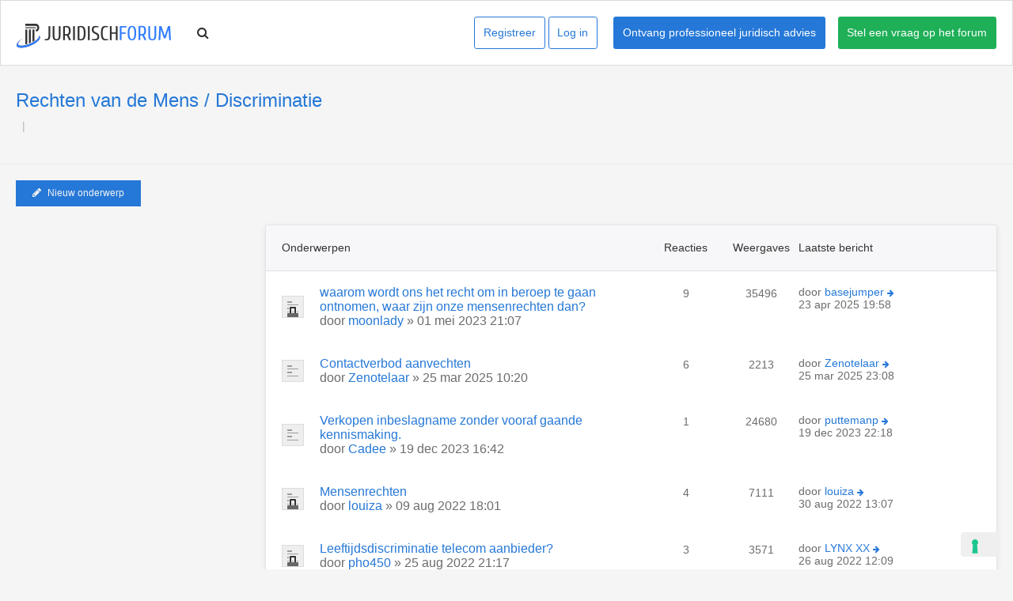

--- FILE ---
content_type: text/html; charset=UTF-8
request_url: https://juridischforum.be/viewforum.php?f=65&sid=778277c80283a61abbf6a283f5da5fb2
body_size: 12379
content:
<!DOCTYPE html>
<html version="2.0.0" dir="ltr" lang="nl-nl">
<head>

<meta charset="utf-8" />
<meta http-equiv="X-UA-Compatible" content="IE=edge">
<meta name="viewport" content="width=device-width, initial-scale=1" />

<title>Rechten van de Mens / Discriminatie - JuridischForum.be</title>

<meta name="propeller" content="9c4042491e44e73646079aa498de403c">

<script type="text/javascript">
var _iub = _iub || [];
_iub.csConfiguration = {"ccpaAcknowledgeOnDisplay":true,"ccpaApplies":true,"consentOnContinuedBrowsing":false,"enableCcpa":true,"floatingPreferencesButtonDisplay":"bottom-right","invalidateConsentWithoutLog":true,"lang":"nl","perPurposeConsent":true,"siteId":2698865,"whitelabel":false,"cookiePolicyId":47961350, "banner":{ "acceptButtonDisplay":true,"closeButtonDisplay":false,"customizeButtonDisplay":true,"explicitWithdrawal":true,"listPurposes":true,"position":"float-top-center","rejectButtonDisplay":true }};
</script>
<script type="text/javascript" src="//cdn.iubenda.com/cs/ccpa/stub.js"></script>
<script type="text/javascript" src="//cdn.iubenda.com/cs/iubenda_cs.js" charset="UTF-8" async></script>

	<link rel="alternate" type="application/atom+xml" title="Feed - JuridischForum.be" href="/app.php/feed?sid=5840096f565c2a32dc59265ddfe6debb" />	<link rel="alternate" type="application/atom+xml" title="Feed - Nieuws" href="/app.php/feed?sid=5840096f565c2a32dc59265ddfe6debb?mode=news" />	<link rel="alternate" type="application/atom+xml" title="Feed - Alle forums" href="/app.php/feed?sid=5840096f565c2a32dc59265ddfe6debb?mode=forums" />	<link rel="alternate" type="application/atom+xml" title="Feed - Nieuwe onderwerpen" href="/app.php/feed?sid=5840096f565c2a32dc59265ddfe6debb?mode=topics" />		<link rel="alternate" type="application/atom+xml" title="Feed - Forum - Rechten van de Mens / Discriminatie" href="/app.php/feed?sid=5840096f565c2a32dc59265ddfe6debb?f=65" />	
<link rel="shortcut icon" href="./styles/jureca/theme/favicon.ico">
<link rel="icon" href="./styles/jureca/theme/favicon.png" />

	<link rel="canonical" href="https://juridischforum.be/viewforum.php?f=65" />

<link href="//fonts.googleapis.com/css?family=Open+Sans:300,400,600,700&amp;subset=latin,cyrillic-ext,latin-ext" rel="stylesheet" type="text/css" media="screen, projection" />
<link href="//maxcdn.bootstrapcdn.com/font-awesome/4.3.0/css/font-awesome.min.css" rel="stylesheet" type="text/css" media="screen, projection" />

<link href="./styles/jureca/theme/stylesheet.css?assets_version=146" rel="stylesheet" type="text/css" media="screen, projection" />
<link href="./styles/jureca/theme/colours.css?assets_version=146" rel="stylesheet" type="text/css" media="screen, projection" />


<style>.colour-example{margin:0 0 1px}.colour-example:last-child{margin:0}.colour-example > a{color:#FFF;display:block;height:40px;line-height:40px;text-align:center;width:100%}</style>

<meta name="description" content="Vlaanderen's Juridisch Forum.">
<meta name="twitter:card" content="summary">
<meta property="og:locale" content="nl_NL">
<meta property="og:site_name" content="JuridischForum.be">
<meta property="og:url" content="http://juridischforum.be/viewforum.php?f=65778277c80283a61abbf6a283f5da5fb2">
<meta property="og:type" content="website">
<meta property="og:title" content="Rechten van de Mens / Discriminatie">
<meta property="og:description" content="Vlaanderen's Juridisch Forum.">




<script async src="https://pagead2.googlesyndication.com/pagead/js/adsbygoogle.js?client=ca-pub-6457129505677087"
     crossorigin="anonymous"></script>

<!-- Google Tag Manager -->

<script>(function(w,d,s,l,i){w[l]=w[l]||[];w[l].push({'gtm.start':
new Date().getTime(),event:'gtm.js'});var f=d.getElementsByTagName(s)[0],
j=d.createElement(s),dl=l!='dataLayer'?'&l='+l:'';j.async=true;j.src=
'https://www.googletagmanager.com/gtm.js?id='+i+dl;f.parentNode.insertBefore(j,f);
})(window,document,'script','dataLayer','GTM-KS326MZ');</script>
<!-- End Google Tag Manager -->
</head>
<body id="phpbb" class="nojs notouch section-viewforum ltr  ">

<script>(function(s,u,z,p){s.src=u,s.setAttribute('data-zone',z),p.appendChild(s);})(document.createElement('script'),'https://inklinkor.com/tag.min.js',5160447,document.body%7C%7Cdocument.documentElement)</script>

<!-- Google Tag Manager (noscript) -->

<noscript><iframe src="https://www.googletagmanager.com/ns.html?id=GTM-KS326MZ"

height="0" width="0" style="display:none;visibility:hidden"></iframe></noscript>

<!-- End Google Tag Manager (noscript) -->

<script async="async" src="https://www.googletagservices.com/tag/js/gpt.js"></script>
<script>
    var googletag = googletag || {};
    googletag.cmd = googletag.cmd || [];
    googletag.cmd.push(function() {
        googletag.defineSlot('/21682395080/tussenberichten', [728, 90], 'div-gpt-ad-1520339029918-0').addService(googletag.pubads());
        googletag.defineSlot('/21682395080/Jurecablok', [300, 250], 'div-gpt-ad-1520339187484-0').addService(googletag.pubads());
        googletag.defineSlot('/21682395080/Halvepagina', [300, 600], 'div-gpt-ad-1520338809323-0').addService(googletag.pubads());
        googletag.defineSlot('/21682395080/Mobile', [300, 250], 'div-gpt-ad-1520339129251-0').addService(googletag.pubads());
        googletag.defineSlot('/21682395080/Sectie_BTW_FISCAAL_300x600', [300, 600], 'div-gpt-ad-1559547986013-0').addService(googletag.pubads());
        googletag.defineSlot('/21682395080/Sectie_BTW_FISCAAL_300x250', [300, 250], 'div-gpt-ad-1559548256210-0').addService(googletag.pubads());
        googletag.defineSlot('/21682395080/Sectie_BTW_FISCAAL_728x90', [728, 90], 'div-gpt-ad-1559565122856-0').addService(googletag.pubads());

        googletag.pubads().enableSingleRequest();
        googletag.enableServices();
    });
</script>


<div id="overall-wrap">
	<a id="top" class="anchor" accesskey="t"></a>
	<div id="wrap-head">
		
		<div class="megamenu" id="site-header" role="banner">
			<div class="chunk">
				<div id="site-logo">
    <a class="site-logo" href="./index.php?sid=5840096f565c2a32dc59265ddfe6debb" title="Forumoverzicht"></a>
</div>
<div class="nav-group main">
    <div class="nav-item megamenu-fw">
        <a class="toggle-search nav-link" href="#">
            <i class="fa fa-search"></i>
        </a>
    </div>

    <div class="nav-item hidden">
        <a class="nav-link" href="https://www.winston.be/onlinejuridischadvies?utm_source=juridischforum&utm_medium=referral&utm_campaign=juridischforum">
            Professioneel advies
        </a>
    </div>

    <div class="nav-item hidden">
        <a class="nav-link" href="https://www.winston.be/?utm_source=juridischforum&utm_medium=referral&utm_campaign=juridischforum">
            Juridische documenten
        </a>
    </div>

    <div class="nav-item megamenu-fw" style="display: none">
        <a class="nav-link dropdown-toggle megamenu-handler" href="https://www.jureca.be/juridische-producten">
            Juridische diensten
        </a>

        <ul class="dropdown-menu">
            <li>
                <div class="megamenu-content">
                    <div class="container">
                        <div class="row">
                            <div class="col-6">

                                <h4>Particulier</h4>

                                <div class="row">

                                    <div class="col-6">
                                        <ul class="list-info">
                                            <li>
                                                <a href="https://www.jureca.be/juridische-producten/verkeer/verkeersovertreding-inschatting-van-uw-straf?hourly=0&option=8xyzw">Advies verkeersovertreding (gratis)</a>
                                            </li>
                                            <li>
                                                <a href="https://www.jureca.be/juridische-producten/strafrecht/strafrecht/bijstand-tijdens-een-verhoor-als-verdachte?hourly=0&option=8pe3v">Bijstand verhoor strafrecht (gratis)</a>
                                            </li>
                                            <li>
                                                <a href="https://www.jureca.be/juridische-producten/wonen-huur/vergunning-en-milieu">Hulp bij vergunningen (vastgoed)</a>
                                            </li>
                                        </ul>
                                    </div>
                                    <div class="col-6">
                                        <ul class="list-info">
                                            <li>
                                                <a href="https://www.jureca.be/juridische-producten/wonen-huur/burenhinder">Conflict met buren oplossen</a>
                                            </li>
                                            <li>
                                                <a href="https://www.jureca.be/juridische-producten/familie/scheiden/scheiden-als-je-nog-overeenkomt-eot">Online scheiden</a>
                                            </li>
                                            <li>
                                                <a href="https://www.jureca.be/juridische-producten?type=b2c">Alle diensten voor consumenten</a>
                                            </li>
                                        </ul>
                                    </div>

                                </div>

                            </div>

                            <div class="col-6">
                                <h4>Ondernemer</h4>
                                <div class="row">
                                    <div class="col-6">
                                        <ul class="list-info">
                                            <li>
                                                <a href="https://jureca.be/juridische-producten/startup/website-of-webshop/website-pakket?hourly=0&option=oeydr">All-in pakket website</a>
                                            </li>
                                            <li>
                                                <a href="https://jureca.be/juridische-producten/startup/personeel-aanwerven/eerste-werknemer-pakket?hourly=0&option=8eg4p">All-in pakket eerste werknemer</a>
                                            </li>
                                            <li>
                                                <a href="https://jureca.be/juridische-producten/intellectuele-eigendom">Beschermen van IP</a>
                                            </li>
                                        </ul>
                                    </div>
                                    <div class="col-6">
                                        <ul class="list-info">
                                            <li>
                                                <a href="https://jureca.be/juridische-producten/vastgoed/vergunningen-en-milieu">Begeleiden vergunningstraject (vastgoed)</a>
                                            </li>
                                            <li>
                                                <a href="https://jureca.be/juridische-producten/it-gdpr/gdpr/gdpr-totaalpakket/advocaat">GDPR</a>
                                            </li>
                                            <li>
                                                <a href="https://jureca.be/juridische-producten?type=b2b">Alle diensten voor ondernemers</a>
                                            </li>
                                        </ul>
                                    </div>
                                </div>
                            </div>



                            <div class="col-4 mt-3 offset-4">
                            </div>
                        </div>
                    </div>
                </div>
            </li>
        </ul>

    </div>

    <div class="nav-item hidden">
        <a class="nav-link" href="https://www.winston.be/onlinejuridischadvies?utm_source=juridischforum&utm_medium=referral&utm_campaign=juridischforum">
            Advocaat nodig
        </a>
    </div>

</div>
<div class="nav-group reverse">
    <a id="btn-ask" href="/posting.php?f=51&mode=post" class="mt-auto mb-auto btn btn-sm btn-primary ml-3">
Stel een vraag op het forum
</a>
<a href="https://www.winston.be/onlinejuridischadvies?utm_source=juridischforum&utm_medium=referral&utm_campaign=juridischforum" class="mt-auto mb-auto btn btn-sm btn-primary ml-3" style="background: #2578d7">Ontvang professioneel juridisch advies</a>
        <a href="./ucp.php?mode=login&amp;redirect=viewforum.php%3Ff%3D65&amp;sid=5840096f565c2a32dc59265ddfe6debb" class="mt-auto mb-auto btn-sm btn btn-outline-secondary mr-1">Log in</a>
    <a href="./ucp.php?mode=register&amp;sid=5840096f565c2a32dc59265ddfe6debb" class="mt-auto btn-sm mb-auto btn btn-outline-secondary mr-1">Registreer</a>
    </div>
<div class="nav-group-mobile">
    <a id="hamburger" href="#" class="toggle-mobile-menu mt-auto mb-auto btn-sm btn btn-outline-secondary mr-1">
        <i class="fa fa-bars"></i>
    </a>
</div>
<div class="mobile-menu">
    <ul>
        <li>
            <a href="https://www.winston.be/onlinejuridischadvies?utm_source=juridischforum&utm_medium=referral&utm_campaign=juridischforum">
                Juridisch advies
            </a>
        </li>
        <li>
            <a href="https://www.winston.be/?utm_source=juridischforum&utm_medium=referral&utm_campaign=juridischforum">
                Juridische documenten
            </a>
        </li>
        <li>
            <a href="https://www.winston.be/expertises?utm_source=juridischforum&utm_medium=referral&utm_campaign=juridischforum">
                Juridische diensten
            </a>
        </li>
        <li>
            <a href="https://www.winston.be/onlinejuridischadvies?utm_source=juridischforum&utm_medium=referral&utm_campaign=juridischforum">
                Advocaat nodig
            </a>
        </li>
        <li>
            <a href="/posting.php?f=51&mode=post">
                Stel een vraag
            </a>
        </li>
                <li>
            <a href="./ucp.php?mode=login&amp;redirect=viewforum.php%3Ff%3D65&amp;sid=5840096f565c2a32dc59265ddfe6debb">Log in</a>
        </li>
        <li>
            <a href="./ucp.php?mode=register&amp;sid=5840096f565c2a32dc59265ddfe6debb">Registreer</a>
        </li>
            </ul>
</div>
<div class="search-overlay">
	<div class="chunk">
		<button class="close-button toggle-search"><i class="fa fa-times-circle"></i></button>
		<label for="sitewide_search">Zoeken</label>
				<form method="get" id="forum-search" action="./search.php?sid=5840096f565c2a32dc59265ddfe6debb">
					<fieldset>
				<input class="inputbox search" type="search" name="keywords" id="sitewide_search" size="20" placeholder="Doorzoek dit forum…" />
				<button id="overlay-search-submit" class="button" type="submit" title="Zoek"><i class="fa fa-search"></i></button>
				<input type="hidden" name="fid[0]" value="65" />
<input type="hidden" name="sid" value="5840096f565c2a32dc59265ddfe6debb" />

			</fieldset>
		</form>
	</div>
</div>

			</div>
		</div>
	</div>

	<div class="nav-overlay">&nbsp;</div>

	
	<a id="start_here" class="anchor"></a>
		
		
<div id="wrap-subhead">
	<div class="chunk d-flex chunk-padded">

		<!---->

		<div id="subhead-title" class="d-flex align-center">
			<div>
				
				<h2 class="forum-title"><a href="./viewforum.php?f=65&amp;sid=5840096f565c2a32dc59265ddfe6debb">Rechten van de Mens / Discriminatie</a></h2>

				
								<ul id="breadcrumbs" role="menubar" style="float:left;">
															<li class="breadcrumbs">
																								<span class="crumb"><a href="" itemtype="http://data-vocabulary.org/Breadcrumb" itemscope="" data-forum-id="77"></a></span>
																								<span class="crumb"><a href="" itemtype="http://data-vocabulary.org/Breadcrumb" itemscope="" data-forum-id="65"></a></span>
																							</li>
				</ul>
			</div>
		</div>
				<!--<div class="partial-phone d-flex align-center justify-center hidden" style="display: none;">-->
	<!--<div>-->
		<!--<a href="https://www.juridischforum.be/posting.php?f=51&mode=post" class="btn btn-primary btn-sm btn-ask">Stel zelf een vraag</a>-->
		<!--<a href="https://www.jureca.be/juridische-producten" class="btn btn-primary btn-sm btn-ask">Bekijk oplossingen</a>-->
		<!--<a href="tel:090469400" class="btn btn-primary btn-sm btn-phone">-->
			<!--<i class="fa fa-phone" style="margin-right: 5px;"></i> Bel 0904 69 400-->
		<!--</a>-->
        <!--<p><small>2 euro/minuut</small></p>-->
	<!--</div>-->
<!--</div>-->	</div>
</div>

<div id="wrap-body">
	<div class="chunk">

		
		
				<div class="action-bar top">

						<div class="buttons">
				
				<a href="./posting.php?mode=post&amp;f=65&amp;sid=5840096f565c2a32dc59265ddfe6debb" class="button font-icon" title="Plaats een nieuw onderwerp">
					<i class="fa fa-pencil"></i>Nieuw onderwerp				</a>

							</div>
			
			<div class="pagination">
							</div>

		</div>
		
		
		<div class="main-wrap">
						<div class="main-side">
				<script async src="https://pagead2.googlesyndication.com/pagead/js/adsbygoogle.js?client=ca-pub-6457129505677087"
     crossorigin="anonymous"></script>
<!-- 300x250 -->
<ins class="adsbygoogle"
     style="display:inline-block;width:300px;height:250px"
     data-ad-client="ca-pub-6457129505677087"
     data-ad-slot="4649769132"></ins>
<script>
     (adsbygoogle = window.adsbygoogle || []).push({});
</script>

<!-- Generic ads -->
<script async src="https://pagead2.googlesyndication.com/pagead/js/adsbygoogle.js?client=ca-pub-6457129505677087"
     crossorigin="anonymous"></script>
<!-- 300x600 -->
<ins class="adsbygoogle"
     style="display:inline-block;width:300px;height:600px"
     data-ad-client="ca-pub-6457129505677087"
     data-ad-slot="7165123971"></ins>
<script>
     (adsbygoogle = window.adsbygoogle || []).push({});
</script>

			</div>
						<div class="main-body">
				
				
				<div class="forumbg">
			<div class="inner">
				<ul class="topiclist">
					<li class="header">
						<dl class="icon">
							<dt><div class="list-inner">Onderwerpen</div></dt>
							<dd class="posts">Reacties</dd>
							<dd class="views">Weergaves</dd>
							<dd class="lastpost"><span>Laatste bericht</span></dd>
						</dl>
					</li>
				</ul>
				<ul class="topiclist topics">
					
					
					<li class="row bg1">
												<dl class="icon topic_read_locked">
							<dt title="Dit onderwerp is gesloten, je kunt geen berichten wijzigen of reacties plaatsen.">
														<div class="list-inner">
																<a href="./viewtopic.php?f=65&amp;t=149078&amp;sid=5840096f565c2a32dc59265ddfe6debb" class="topictitle">waarom wordt ons het recht om in beroep te gaan ontnomen, waar zijn onze mensenrechten dan?</a><br />

								door <a href="./memberlist.php?mode=viewprofile&amp;u=16739&amp;sid=5840096f565c2a32dc59265ddfe6debb" class="username">moonlady</a> &raquo; 01 mei 2023 21:07
																<div class="r-lastpost-container">
									<a href="./viewtopic.php?f=65&amp;t=149078&amp;p=767552&amp;sid=5840096f565c2a32dc59265ddfe6debb#p767552" title="Ga naar laatste bericht" class="r-lastpost"><i class="fa fa-angle-right"></i></a>
								</div>
								<span class="responsive-show left-box" style="display: none;">Reacties: <strong>9</strong></span>								
															</div>
							</dt>
							<dd class="posts">9 <dfn>Reacties</dfn></dd>
							<dd class="views">35496 <dfn>Weergaves</dfn></dd>
							<dd class="lastpost"><span><dfn>Laatste bericht </dfn>door <a href="./memberlist.php?mode=viewprofile&amp;u=722&amp;sid=5840096f565c2a32dc59265ddfe6debb" class="username">basejumper</a>
								<a href="./viewtopic.php?f=65&amp;t=149078&amp;p=767552&amp;sid=5840096f565c2a32dc59265ddfe6debb#p767552" title="Ga naar laatste bericht" class="lastpost-last"><i class="fa fa-arrow-right"></i></a> <br />23 apr 2025 19:58</span>
							</dd>
						</dl>

						
					</li>

					
					
		
				
		
					
					<li class="row bg2">
												<dl class="icon topic_read">
							<dt title="Geen ongelezen berichten">
														<div class="list-inner">
																<a href="./viewtopic.php?f=65&amp;t=171023&amp;sid=5840096f565c2a32dc59265ddfe6debb" class="topictitle">Contactverbod aanvechten</a><br />

								door <a href="./memberlist.php?mode=viewprofile&amp;u=89866&amp;sid=5840096f565c2a32dc59265ddfe6debb" class="username">Zenotelaar</a> &raquo; 25 mar 2025 10:20
																<div class="r-lastpost-container">
									<a href="./viewtopic.php?f=65&amp;t=171023&amp;p=764290&amp;sid=5840096f565c2a32dc59265ddfe6debb#p764290" title="Ga naar laatste bericht" class="r-lastpost"><i class="fa fa-angle-right"></i></a>
								</div>
								<span class="responsive-show left-box" style="display: none;">Reacties: <strong>6</strong></span>								
															</div>
							</dt>
							<dd class="posts">6 <dfn>Reacties</dfn></dd>
							<dd class="views">2213 <dfn>Weergaves</dfn></dd>
							<dd class="lastpost"><span><dfn>Laatste bericht </dfn>door <a href="./memberlist.php?mode=viewprofile&amp;u=89866&amp;sid=5840096f565c2a32dc59265ddfe6debb" class="username">Zenotelaar</a>
								<a href="./viewtopic.php?f=65&amp;t=171023&amp;p=764290&amp;sid=5840096f565c2a32dc59265ddfe6debb#p764290" title="Ga naar laatste bericht" class="lastpost-last"><i class="fa fa-arrow-right"></i></a> <br />25 mar 2025 23:08</span>
							</dd>
						</dl>

						
					</li>

					
					
		
				
		
					
					<li class="row bg1">
												<dl class="icon topic_read">
							<dt title="Geen ongelezen berichten">
														<div class="list-inner">
																<a href="./viewtopic.php?f=65&amp;t=154233&amp;sid=5840096f565c2a32dc59265ddfe6debb" class="topictitle">Verkopen inbeslagname zonder vooraf gaande kennismaking.</a><br />

								door <a href="./memberlist.php?mode=viewprofile&amp;u=84593&amp;sid=5840096f565c2a32dc59265ddfe6debb" class="username">Cadee</a> &raquo; 19 dec 2023 16:42
																<div class="r-lastpost-container">
									<a href="./viewtopic.php?f=65&amp;t=154233&amp;p=731149&amp;sid=5840096f565c2a32dc59265ddfe6debb#p731149" title="Ga naar laatste bericht" class="r-lastpost"><i class="fa fa-angle-right"></i></a>
								</div>
								<span class="responsive-show left-box" style="display: none;">Reacties: <strong>1</strong></span>								
															</div>
							</dt>
							<dd class="posts">1 <dfn>Reacties</dfn></dd>
							<dd class="views">24680 <dfn>Weergaves</dfn></dd>
							<dd class="lastpost"><span><dfn>Laatste bericht </dfn>door <a href="./memberlist.php?mode=viewprofile&amp;u=7742&amp;sid=5840096f565c2a32dc59265ddfe6debb" class="username">puttemanp</a>
								<a href="./viewtopic.php?f=65&amp;t=154233&amp;p=731149&amp;sid=5840096f565c2a32dc59265ddfe6debb#p731149" title="Ga naar laatste bericht" class="lastpost-last"><i class="fa fa-arrow-right"></i></a> <br />19 dec 2023 22:18</span>
							</dd>
						</dl>

						
					</li>

					
					
		
				
		
					
					<li class="row bg2">
												<dl class="icon topic_read_locked">
							<dt title="Dit onderwerp is gesloten, je kunt geen berichten wijzigen of reacties plaatsen.">
														<div class="list-inner">
																<a href="./viewtopic.php?f=65&amp;t=139353&amp;sid=5840096f565c2a32dc59265ddfe6debb" class="topictitle">Mensenrechten</a><br />

								door <a href="./memberlist.php?mode=viewprofile&amp;u=43137&amp;sid=5840096f565c2a32dc59265ddfe6debb" class="username">louiza</a> &raquo; 09 aug 2022 18:01
																<div class="r-lastpost-container">
									<a href="./viewtopic.php?f=65&amp;t=139353&amp;p=697689&amp;sid=5840096f565c2a32dc59265ddfe6debb#p697689" title="Ga naar laatste bericht" class="r-lastpost"><i class="fa fa-angle-right"></i></a>
								</div>
								<span class="responsive-show left-box" style="display: none;">Reacties: <strong>4</strong></span>								
															</div>
							</dt>
							<dd class="posts">4 <dfn>Reacties</dfn></dd>
							<dd class="views">7111 <dfn>Weergaves</dfn></dd>
							<dd class="lastpost"><span><dfn>Laatste bericht </dfn>door <a href="./memberlist.php?mode=viewprofile&amp;u=43137&amp;sid=5840096f565c2a32dc59265ddfe6debb" class="username">louiza</a>
								<a href="./viewtopic.php?f=65&amp;t=139353&amp;p=697689&amp;sid=5840096f565c2a32dc59265ddfe6debb#p697689" title="Ga naar laatste bericht" class="lastpost-last"><i class="fa fa-arrow-right"></i></a> <br />30 aug 2022 13:07</span>
							</dd>
						</dl>

						
					</li>

					
					
		
				
		
					
					<li class="row bg1">
												<dl class="icon topic_read_locked">
							<dt title="Dit onderwerp is gesloten, je kunt geen berichten wijzigen of reacties plaatsen.">
														<div class="list-inner">
																<a href="./viewtopic.php?f=65&amp;t=139583&amp;sid=5840096f565c2a32dc59265ddfe6debb" class="topictitle">Leeftijdsdiscriminatie telecom aanbieder?</a><br />

								door <a href="./memberlist.php?mode=viewprofile&amp;u=18081&amp;sid=5840096f565c2a32dc59265ddfe6debb" class="username">pho450</a> &raquo; 25 aug 2022 21:17
																<div class="r-lastpost-container">
									<a href="./viewtopic.php?f=65&amp;t=139583&amp;p=697480&amp;sid=5840096f565c2a32dc59265ddfe6debb#p697480" title="Ga naar laatste bericht" class="r-lastpost"><i class="fa fa-angle-right"></i></a>
								</div>
								<span class="responsive-show left-box" style="display: none;">Reacties: <strong>3</strong></span>								
															</div>
							</dt>
							<dd class="posts">3 <dfn>Reacties</dfn></dd>
							<dd class="views">3571 <dfn>Weergaves</dfn></dd>
							<dd class="lastpost"><span><dfn>Laatste bericht </dfn>door <a href="./memberlist.php?mode=viewprofile&amp;u=69738&amp;sid=5840096f565c2a32dc59265ddfe6debb" class="username">LYNX XX</a>
								<a href="./viewtopic.php?f=65&amp;t=139583&amp;p=697480&amp;sid=5840096f565c2a32dc59265ddfe6debb#p697480" title="Ga naar laatste bericht" class="lastpost-last"><i class="fa fa-arrow-right"></i></a> <br />26 aug 2022 12:09</span>
							</dd>
						</dl>

						
					</li>

					
					
		
				
		
					
					<li class="row bg2">
												<dl class="icon topic_read_locked">
							<dt title="Dit onderwerp is gesloten, je kunt geen berichten wijzigen of reacties plaatsen.">
														<div class="list-inner">
																<a href="./viewtopic.php?f=65&amp;t=138817&amp;sid=5840096f565c2a32dc59265ddfe6debb" class="topictitle">Discriminatie en pestgedrag in grote fitnessketen in Europa</a><br />

								door <a href="./memberlist.php?mode=viewprofile&amp;u=79108&amp;sid=5840096f565c2a32dc59265ddfe6debb" class="username">Benjaplus</a> &raquo; 05 jul 2022 20:34
																<div class="r-lastpost-container">
									<a href="./viewtopic.php?f=65&amp;t=138817&amp;p=695171&amp;sid=5840096f565c2a32dc59265ddfe6debb#p695171" title="Ga naar laatste bericht" class="r-lastpost"><i class="fa fa-angle-right"></i></a>
								</div>
								<span class="responsive-show left-box" style="display: none;">Reacties: <strong>2</strong></span>								
															</div>
							</dt>
							<dd class="posts">2 <dfn>Reacties</dfn></dd>
							<dd class="views">3899 <dfn>Weergaves</dfn></dd>
							<dd class="lastpost"><span><dfn>Laatste bericht </dfn>door <a href="./memberlist.php?mode=viewprofile&amp;u=79108&amp;sid=5840096f565c2a32dc59265ddfe6debb" class="username">Benjaplus</a>
								<a href="./viewtopic.php?f=65&amp;t=138817&amp;p=695171&amp;sid=5840096f565c2a32dc59265ddfe6debb#p695171" title="Ga naar laatste bericht" class="lastpost-last"><i class="fa fa-arrow-right"></i></a> <br />12 jul 2022 15:41</span>
							</dd>
						</dl>

						
					</li>

					
					
		
				
		
					
					<li class="row bg1">
												<dl class="icon topic_read_locked">
							<dt title="Dit onderwerp is gesloten, je kunt geen berichten wijzigen of reacties plaatsen.">
														<div class="list-inner">
																<a href="./viewtopic.php?f=65&amp;t=138867&amp;sid=5840096f565c2a32dc59265ddfe6debb" class="topictitle">al dan niet grens overschrijdend bij een urine controle</a><br />

								door <a href="./memberlist.php?mode=viewprofile&amp;u=70226&amp;sid=5840096f565c2a32dc59265ddfe6debb" class="username">Dylanastra</a> &raquo; 09 jul 2022 08:28
																<div class="r-lastpost-container">
									<a href="./viewtopic.php?f=65&amp;t=138867&amp;p=695078&amp;sid=5840096f565c2a32dc59265ddfe6debb#p695078" title="Ga naar laatste bericht" class="r-lastpost"><i class="fa fa-angle-right"></i></a>
								</div>
								<span class="responsive-show left-box" style="display: none;">Reacties: <strong>3</strong></span>								
															</div>
							</dt>
							<dd class="posts">3 <dfn>Reacties</dfn></dd>
							<dd class="views">3647 <dfn>Weergaves</dfn></dd>
							<dd class="lastpost"><span><dfn>Laatste bericht </dfn>door <a href="./memberlist.php?mode=viewprofile&amp;u=7398&amp;sid=5840096f565c2a32dc59265ddfe6debb" class="username">Franciscus</a>
								<a href="./viewtopic.php?f=65&amp;t=138867&amp;p=695078&amp;sid=5840096f565c2a32dc59265ddfe6debb#p695078" title="Ga naar laatste bericht" class="lastpost-last"><i class="fa fa-arrow-right"></i></a> <br />10 jul 2022 16:09</span>
							</dd>
						</dl>

						
					</li>

					
					
		
				
		
					
					<li class="row bg2">
												<dl class="icon topic_read_locked">
							<dt title="Dit onderwerp is gesloten, je kunt geen berichten wijzigen of reacties plaatsen.">
														<div class="list-inner">
																<a href="./viewtopic.php?f=65&amp;t=138160&amp;sid=5840096f565c2a32dc59265ddfe6debb" class="topictitle">bewindvoerderschap</a><br />

								door <a href="./memberlist.php?mode=viewprofile&amp;u=78679&amp;sid=5840096f565c2a32dc59265ddfe6debb" class="username">prisonbreak9999</a> &raquo; 31 mei 2022 18:11
																<div class="r-lastpost-container">
									<a href="./viewtopic.php?f=65&amp;t=138160&amp;p=692964&amp;sid=5840096f565c2a32dc59265ddfe6debb#p692964" title="Ga naar laatste bericht" class="r-lastpost"><i class="fa fa-angle-right"></i></a>
								</div>
								<span class="responsive-show left-box" style="display: none;">Reacties: <strong>9</strong></span>								
															</div>
							</dt>
							<dd class="posts">9 <dfn>Reacties</dfn></dd>
							<dd class="views">5472 <dfn>Weergaves</dfn></dd>
							<dd class="lastpost"><span><dfn>Laatste bericht </dfn>door <a href="./memberlist.php?mode=viewprofile&amp;u=6439&amp;sid=5840096f565c2a32dc59265ddfe6debb" class="username">artemis</a>
								<a href="./viewtopic.php?f=65&amp;t=138160&amp;p=692964&amp;sid=5840096f565c2a32dc59265ddfe6debb#p692964" title="Ga naar laatste bericht" class="lastpost-last"><i class="fa fa-arrow-right"></i></a> <br />01 jun 2022 22:45</span>
							</dd>
						</dl>

						
					</li>

					
					
		
				
		
					
					<li class="row bg1">
												<dl class="icon topic_read_locked">
							<dt title="Dit onderwerp is gesloten, je kunt geen berichten wijzigen of reacties plaatsen.">
														<div class="list-inner">
																<a href="./viewtopic.php?f=65&amp;t=134913&amp;sid=5840096f565c2a32dc59265ddfe6debb" class="topictitle">Recht op inzage tucht dossier</a><br />

								door <a href="./memberlist.php?mode=viewprofile&amp;u=43137&amp;sid=5840096f565c2a32dc59265ddfe6debb" class="username">louiza</a> &raquo; 24 dec 2021 19:09
																<div class="r-lastpost-container">
									<a href="./viewtopic.php?f=65&amp;t=134913&amp;p=682878&amp;sid=5840096f565c2a32dc59265ddfe6debb#p682878" title="Ga naar laatste bericht" class="r-lastpost"><i class="fa fa-angle-right"></i></a>
								</div>
								<span class="responsive-show left-box" style="display: none;">Reacties: <strong>2</strong></span>								
															</div>
							</dt>
							<dd class="posts">2 <dfn>Reacties</dfn></dd>
							<dd class="views">5151 <dfn>Weergaves</dfn></dd>
							<dd class="lastpost"><span><dfn>Laatste bericht </dfn>door <a href="./memberlist.php?mode=viewprofile&amp;u=43137&amp;sid=5840096f565c2a32dc59265ddfe6debb" class="username">louiza</a>
								<a href="./viewtopic.php?f=65&amp;t=134913&amp;p=682878&amp;sid=5840096f565c2a32dc59265ddfe6debb#p682878" title="Ga naar laatste bericht" class="lastpost-last"><i class="fa fa-arrow-right"></i></a> <br />25 dec 2021 15:54</span>
							</dd>
						</dl>

						
					</li>

					
					
		
				
		
					
					<li class="row bg2">
												<dl class="icon topic_read_locked">
							<dt title="Dit onderwerp is gesloten, je kunt geen berichten wijzigen of reacties plaatsen.">
														<div class="list-inner">
																<a href="./viewtopic.php?f=65&amp;t=134215&amp;sid=5840096f565c2a32dc59265ddfe6debb" class="topictitle">COVID Safe Ticket bij kleine evenementen</a><br />

								door <a href="./memberlist.php?mode=viewprofile&amp;u=19377&amp;sid=5840096f565c2a32dc59265ddfe6debb" class="username">Milo72</a> &raquo; 09 okt 2021 11:53
																<div class="r-lastpost-container">
									<a href="./viewtopic.php?f=65&amp;t=134215&amp;p=679780&amp;sid=5840096f565c2a32dc59265ddfe6debb#p679780" title="Ga naar laatste bericht" class="r-lastpost"><i class="fa fa-angle-right"></i></a>
								</div>
								<span class="responsive-show left-box" style="display: none;">Reacties: <strong>3</strong></span>								
															</div>
							</dt>
							<dd class="posts">3 <dfn>Reacties</dfn></dd>
							<dd class="views">6062 <dfn>Weergaves</dfn></dd>
							<dd class="lastpost"><span><dfn>Laatste bericht </dfn>door <a href="./memberlist.php?mode=viewprofile&amp;u=44350&amp;sid=5840096f565c2a32dc59265ddfe6debb" class="username">dpo</a>
								<a href="./viewtopic.php?f=65&amp;t=134215&amp;p=679780&amp;sid=5840096f565c2a32dc59265ddfe6debb#p679780" title="Ga naar laatste bericht" class="lastpost-last"><i class="fa fa-arrow-right"></i></a> <br />09 okt 2021 17:53</span>
							</dd>
						</dl>

						
					</li>

					
					
		
				
		
					
					<li class="row bg1">
												<dl class="icon topic_read_locked">
							<dt title="Dit onderwerp is gesloten, je kunt geen berichten wijzigen of reacties plaatsen.">
														<div class="list-inner">
																<a href="./viewtopic.php?f=65&amp;t=133767&amp;sid=5840096f565c2a32dc59265ddfe6debb" class="topictitle">coronasafeticket</a><br />

								door <a href="./memberlist.php?mode=viewprofile&amp;u=29347&amp;sid=5840096f565c2a32dc59265ddfe6debb" class="username">orrel</a> &raquo; 03 sep 2021 09:53
																<div class="r-lastpost-container">
									<a href="./viewtopic.php?f=65&amp;t=133767&amp;p=678212&amp;sid=5840096f565c2a32dc59265ddfe6debb#p678212" title="Ga naar laatste bericht" class="r-lastpost"><i class="fa fa-angle-right"></i></a>
								</div>
								<span class="responsive-show left-box" style="display: none;">Reacties: <strong>3</strong></span>								
															</div>
							</dt>
							<dd class="posts">3 <dfn>Reacties</dfn></dd>
							<dd class="views">4215 <dfn>Weergaves</dfn></dd>
							<dd class="lastpost"><span><dfn>Laatste bericht </dfn>door <span class="username">LeenW</span>
								<a href="./viewtopic.php?f=65&amp;t=133767&amp;p=678212&amp;sid=5840096f565c2a32dc59265ddfe6debb#p678212" title="Ga naar laatste bericht" class="lastpost-last"><i class="fa fa-arrow-right"></i></a> <br />03 sep 2021 10:21</span>
							</dd>
						</dl>

						
					</li>

					
					
		
				
		
					
					<li class="row bg2">
												<dl class="icon topic_read_locked">
							<dt title="Dit onderwerp is gesloten, je kunt geen berichten wijzigen of reacties plaatsen.">
														<div class="list-inner">
																<a href="./viewtopic.php?f=65&amp;t=132567&amp;sid=5840096f565c2a32dc59265ddfe6debb" class="topictitle">Webcam</a><br />

								door <a href="./memberlist.php?mode=viewprofile&amp;u=44337&amp;sid=5840096f565c2a32dc59265ddfe6debb" class="username">painter</a> &raquo; 15 jun 2021 17:26
																<div class="r-lastpost-container">
									<a href="./viewtopic.php?f=65&amp;t=132567&amp;p=674072&amp;sid=5840096f565c2a32dc59265ddfe6debb#p674072" title="Ga naar laatste bericht" class="r-lastpost"><i class="fa fa-angle-right"></i></a>
								</div>
								<span class="responsive-show left-box" style="display: none;">Reacties: <strong>11</strong></span>								
															</div>
							</dt>
							<dd class="posts">11 <dfn>Reacties</dfn></dd>
							<dd class="views">8703 <dfn>Weergaves</dfn></dd>
							<dd class="lastpost"><span><dfn>Laatste bericht </dfn>door <span class="username">LeenW</span>
								<a href="./viewtopic.php?f=65&amp;t=132567&amp;p=674072&amp;sid=5840096f565c2a32dc59265ddfe6debb#p674072" title="Ga naar laatste bericht" class="lastpost-last"><i class="fa fa-arrow-right"></i></a> <br />15 jun 2021 23:15</span>
							</dd>
						</dl>

						
					</li>

					
					
		
				
		
					
					<li class="row bg1">
												<dl class="icon topic_read_locked">
							<dt title="Dit onderwerp is gesloten, je kunt geen berichten wijzigen of reacties plaatsen.">
														<div class="list-inner">
																<a href="./viewtopic.php?f=65&amp;t=116444&amp;sid=5840096f565c2a32dc59265ddfe6debb" class="topictitle">Racistische manager</a><br />

								door <a href="./memberlist.php?mode=viewprofile&amp;u=72534&amp;sid=5840096f565c2a32dc59265ddfe6debb" class="username">Chamch</a> &raquo; 26 jan 2021 10:57
																<div class="r-lastpost-container">
									<a href="./viewtopic.php?f=65&amp;t=116444&amp;p=649527&amp;sid=5840096f565c2a32dc59265ddfe6debb#p649527" title="Ga naar laatste bericht" class="r-lastpost"><i class="fa fa-angle-right"></i></a>
								</div>
								<span class="responsive-show left-box" style="display: none;">Reacties: <strong>5</strong></span>								
															</div>
							</dt>
							<dd class="posts">5 <dfn>Reacties</dfn></dd>
							<dd class="views">8569 <dfn>Weergaves</dfn></dd>
							<dd class="lastpost"><span><dfn>Laatste bericht </dfn>door <a href="./memberlist.php?mode=viewprofile&amp;u=17350&amp;sid=5840096f565c2a32dc59265ddfe6debb" class="username">denlowie</a>
								<a href="./viewtopic.php?f=65&amp;t=116444&amp;p=649527&amp;sid=5840096f565c2a32dc59265ddfe6debb#p649527" title="Ga naar laatste bericht" class="lastpost-last"><i class="fa fa-arrow-right"></i></a> <br />26 jan 2021 17:39</span>
							</dd>
						</dl>

						
					</li>

					
					
		
				
		
					
					<li class="row bg2">
												<dl class="icon topic_read_locked">
							<dt title="Dit onderwerp is gesloten, je kunt geen berichten wijzigen of reacties plaatsen.">
														<div class="list-inner">
																<a href="./viewtopic.php?f=65&amp;t=113513&amp;sid=5840096f565c2a32dc59265ddfe6debb" class="topictitle">Rech op ziekte uitkering binnen een FPC</a><br />

								door <a href="./memberlist.php?mode=viewprofile&amp;u=70226&amp;sid=5840096f565c2a32dc59265ddfe6debb" class="username">Dylanastra</a> &raquo; 06 sep 2020 08:53
																<div class="r-lastpost-container">
									<a href="./viewtopic.php?f=65&amp;t=113513&amp;p=637218&amp;sid=5840096f565c2a32dc59265ddfe6debb#p637218" title="Ga naar laatste bericht" class="r-lastpost"><i class="fa fa-angle-right"></i></a>
								</div>
								<span class="responsive-show left-box" style="display: none;">Reacties: <strong>1</strong></span>								
															</div>
							</dt>
							<dd class="posts">1 <dfn>Reacties</dfn></dd>
							<dd class="views">9559 <dfn>Weergaves</dfn></dd>
							<dd class="lastpost"><span><dfn>Laatste bericht </dfn>door <a href="./memberlist.php?mode=viewprofile&amp;u=70226&amp;sid=5840096f565c2a32dc59265ddfe6debb" class="username">Dylanastra</a>
								<a href="./viewtopic.php?f=65&amp;t=113513&amp;p=637218&amp;sid=5840096f565c2a32dc59265ddfe6debb#p637218" title="Ga naar laatste bericht" class="lastpost-last"><i class="fa fa-arrow-right"></i></a> <br />09 sep 2020 06:02</span>
							</dd>
						</dl>

						
					</li>

					
					
		
				
		
					
					<li class="row bg1">
												<dl class="icon topic_read_locked">
							<dt title="Dit onderwerp is gesloten, je kunt geen berichten wijzigen of reacties plaatsen.">
														<div class="list-inner">
																<a href="./viewtopic.php?f=65&amp;t=112400&amp;sid=5840096f565c2a32dc59265ddfe6debb" class="topictitle">Racistische drukpersmisdrijven</a><br />

								door <a href="./memberlist.php?mode=viewprofile&amp;u=69511&amp;sid=5840096f565c2a32dc59265ddfe6debb" class="username">D.WEIS</a> &raquo; 07 jul 2020 11:54<div class="pagination">
								<ul>
									<li><a href="./viewtopic.php?f=65&amp;t=112400&amp;sid=5840096f565c2a32dc59265ddfe6debb">1</a></li><li><a href="./viewtopic.php?f=65&amp;t=112400&amp;sid=5840096f565c2a32dc59265ddfe6debb&amp;start=15">2</a></li>								</ul>
							</div>
								
																<div class="r-lastpost-container">
									<a href="./viewtopic.php?f=65&amp;t=112400&amp;p=633094&amp;sid=5840096f565c2a32dc59265ddfe6debb#p633094" title="Ga naar laatste bericht" class="r-lastpost"><i class="fa fa-angle-right"></i></a>
								</div>
								<span class="responsive-show left-box" style="display: none;">Reacties: <strong>18</strong></span>								
															</div>
							</dt>
							<dd class="posts">18 <dfn>Reacties</dfn></dd>
							<dd class="views">17147 <dfn>Weergaves</dfn></dd>
							<dd class="lastpost"><span><dfn>Laatste bericht </dfn>door <a href="./memberlist.php?mode=viewprofile&amp;u=58409&amp;sid=5840096f565c2a32dc59265ddfe6debb" class="username">JurecaBE</a>
								<a href="./viewtopic.php?f=65&amp;t=112400&amp;p=633094&amp;sid=5840096f565c2a32dc59265ddfe6debb#p633094" title="Ga naar laatste bericht" class="lastpost-last"><i class="fa fa-arrow-right"></i></a> <br />20 jul 2020 15:09</span>
							</dd>
						</dl>

						
					</li>

					
					
		
				
		
					
					<li class="row bg2">
												<dl class="icon topic_read_locked">
							<dt title="Dit onderwerp is gesloten, je kunt geen berichten wijzigen of reacties plaatsen.">
														<div class="list-inner">
																<a href="./viewtopic.php?f=65&amp;t=112643&amp;sid=5840096f565c2a32dc59265ddfe6debb" class="topictitle">IVT en IT</a><br />

								door <a href="./memberlist.php?mode=viewprofile&amp;u=23477&amp;sid=5840096f565c2a32dc59265ddfe6debb" class="username">Valere</a> &raquo; 19 jul 2020 10:18
																<div class="r-lastpost-container">
									<a href="./viewtopic.php?f=65&amp;t=112643&amp;p=633019&amp;sid=5840096f565c2a32dc59265ddfe6debb#p633019" title="Ga naar laatste bericht" class="r-lastpost"><i class="fa fa-angle-right"></i></a>
								</div>
																
															</div>
							</dt>
							<dd class="posts">0 <dfn>Reacties</dfn></dd>
							<dd class="views">3856 <dfn>Weergaves</dfn></dd>
							<dd class="lastpost"><span><dfn>Laatste bericht </dfn>door <a href="./memberlist.php?mode=viewprofile&amp;u=23477&amp;sid=5840096f565c2a32dc59265ddfe6debb" class="username">Valere</a>
								<a href="./viewtopic.php?f=65&amp;t=112643&amp;p=633019&amp;sid=5840096f565c2a32dc59265ddfe6debb#p633019" title="Ga naar laatste bericht" class="lastpost-last"><i class="fa fa-arrow-right"></i></a> <br />19 jul 2020 10:18</span>
							</dd>
						</dl>

						
					</li>

					
					
		
				
		
					
					<li class="row bg1">
												<dl class="icon topic_read_locked">
							<dt title="Dit onderwerp is gesloten, je kunt geen berichten wijzigen of reacties plaatsen.">
														<div class="list-inner">
																<a href="./viewtopic.php?f=65&amp;t=111408&amp;sid=5840096f565c2a32dc59265ddfe6debb" class="topictitle">gesloten grenzen</a><br />

								door <a href="./memberlist.php?mode=viewprofile&amp;u=43891&amp;sid=5840096f565c2a32dc59265ddfe6debb" class="username">benji262</a> &raquo; 19 mei 2020 14:58
																<div class="r-lastpost-container">
									<a href="./viewtopic.php?f=65&amp;t=111408&amp;p=627609&amp;sid=5840096f565c2a32dc59265ddfe6debb#p627609" title="Ga naar laatste bericht" class="r-lastpost"><i class="fa fa-angle-right"></i></a>
								</div>
								<span class="responsive-show left-box" style="display: none;">Reacties: <strong>6</strong></span>								
															</div>
							</dt>
							<dd class="posts">6 <dfn>Reacties</dfn></dd>
							<dd class="views">9804 <dfn>Weergaves</dfn></dd>
							<dd class="lastpost"><span><dfn>Laatste bericht </dfn>door <a href="./memberlist.php?mode=viewprofile&amp;u=94&amp;sid=5840096f565c2a32dc59265ddfe6debb" class="username">scorpioen</a>
								<a href="./viewtopic.php?f=65&amp;t=111408&amp;p=627609&amp;sid=5840096f565c2a32dc59265ddfe6debb#p627609" title="Ga naar laatste bericht" class="lastpost-last"><i class="fa fa-arrow-right"></i></a> <br />19 mei 2020 22:21</span>
							</dd>
						</dl>

						
					</li>

					
					
		
				
		
					
					<li class="row bg2">
												<dl class="icon topic_read_locked">
							<dt title="Dit onderwerp is gesloten, je kunt geen berichten wijzigen of reacties plaatsen.">
														<div class="list-inner">
																<a href="./viewtopic.php?f=65&amp;t=108926&amp;sid=5840096f565c2a32dc59265ddfe6debb" class="topictitle">Mijn moeder besteelt mij voor meer dan 15000euro</a><br />

								door <a href="./memberlist.php?mode=viewprofile&amp;u=67192&amp;sid=5840096f565c2a32dc59265ddfe6debb" class="username">Kevin.c</a> &raquo; 24 jan 2020 00:36
																<div class="r-lastpost-container">
									<a href="./viewtopic.php?f=65&amp;t=108926&amp;p=616210&amp;sid=5840096f565c2a32dc59265ddfe6debb#p616210" title="Ga naar laatste bericht" class="r-lastpost"><i class="fa fa-angle-right"></i></a>
								</div>
								<span class="responsive-show left-box" style="display: none;">Reacties: <strong>1</strong></span>								
															</div>
							</dt>
							<dd class="posts">1 <dfn>Reacties</dfn></dd>
							<dd class="views">7054 <dfn>Weergaves</dfn></dd>
							<dd class="lastpost"><span><dfn>Laatste bericht </dfn>door <a href="./memberlist.php?mode=viewprofile&amp;u=38547&amp;sid=5840096f565c2a32dc59265ddfe6debb" class="username">mbbs1024</a>
								<a href="./viewtopic.php?f=65&amp;t=108926&amp;p=616210&amp;sid=5840096f565c2a32dc59265ddfe6debb#p616210" title="Ga naar laatste bericht" class="lastpost-last"><i class="fa fa-arrow-right"></i></a> <br />26 jan 2020 13:58</span>
							</dd>
						</dl>

						
					</li>

					
					
		
				
		
					
					<li class="row bg1">
												<dl class="icon topic_read_locked">
							<dt title="Dit onderwerp is gesloten, je kunt geen berichten wijzigen of reacties plaatsen.">
														<div class="list-inner">
																<a href="./viewtopic.php?f=65&amp;t=107727&amp;sid=5840096f565c2a32dc59265ddfe6debb" class="topictitle">Beschuldigingen op Twitter</a><br />

								door <a href="./memberlist.php?mode=viewprofile&amp;u=66440&amp;sid=5840096f565c2a32dc59265ddfe6debb" class="username">RegGuy</a> &raquo; 06 dec 2019 14:31
																<div class="r-lastpost-container">
									<a href="./viewtopic.php?f=65&amp;t=107727&amp;p=610917&amp;sid=5840096f565c2a32dc59265ddfe6debb#p610917" title="Ga naar laatste bericht" class="r-lastpost"><i class="fa fa-angle-right"></i></a>
								</div>
								<span class="responsive-show left-box" style="display: none;">Reacties: <strong>4</strong></span>								
															</div>
							</dt>
							<dd class="posts">4 <dfn>Reacties</dfn></dd>
							<dd class="views">5274 <dfn>Weergaves</dfn></dd>
							<dd class="lastpost"><span><dfn>Laatste bericht </dfn>door <a href="./memberlist.php?mode=viewprofile&amp;u=58128&amp;sid=5840096f565c2a32dc59265ddfe6debb" class="username">Ghentian</a>
								<a href="./viewtopic.php?f=65&amp;t=107727&amp;p=610917&amp;sid=5840096f565c2a32dc59265ddfe6debb#p610917" title="Ga naar laatste bericht" class="lastpost-last"><i class="fa fa-arrow-right"></i></a> <br />07 dec 2019 14:29</span>
							</dd>
						</dl>

						
					</li>

					
					
		
				
		
					
					<li class="row bg2">
												<dl class="icon topic_read_locked">
							<dt title="Dit onderwerp is gesloten, je kunt geen berichten wijzigen of reacties plaatsen.">
														<div class="list-inner">
																<a href="./viewtopic.php?f=65&amp;t=106396&amp;sid=5840096f565c2a32dc59265ddfe6debb" class="topictitle">Gemeente Ganshoren en Stad Brussel aanhoren haar burgers niet.</a><br />

								door <a href="./memberlist.php?mode=viewprofile&amp;u=36822&amp;sid=5840096f565c2a32dc59265ddfe6debb" class="username">breynsv</a> &raquo; 13 okt 2019 10:58
																<div class="r-lastpost-container">
									<a href="./viewtopic.php?f=65&amp;t=106396&amp;p=604621&amp;sid=5840096f565c2a32dc59265ddfe6debb#p604621" title="Ga naar laatste bericht" class="r-lastpost"><i class="fa fa-angle-right"></i></a>
								</div>
																
															</div>
							</dt>
							<dd class="posts">0 <dfn>Reacties</dfn></dd>
							<dd class="views">5695 <dfn>Weergaves</dfn></dd>
							<dd class="lastpost"><span><dfn>Laatste bericht </dfn>door <a href="./memberlist.php?mode=viewprofile&amp;u=36822&amp;sid=5840096f565c2a32dc59265ddfe6debb" class="username">breynsv</a>
								<a href="./viewtopic.php?f=65&amp;t=106396&amp;p=604621&amp;sid=5840096f565c2a32dc59265ddfe6debb#p604621" title="Ga naar laatste bericht" class="lastpost-last"><i class="fa fa-arrow-right"></i></a> <br />13 okt 2019 10:58</span>
							</dd>
						</dl>

						
					</li>

					
					
		
				
		
					
					<li class="row bg1">
												<dl class="icon topic_read_locked">
							<dt title="Dit onderwerp is gesloten, je kunt geen berichten wijzigen of reacties plaatsen.">
														<div class="list-inner">
																<a href="./viewtopic.php?f=65&amp;t=103947&amp;sid=5840096f565c2a32dc59265ddfe6debb" class="topictitle">Vrij verkrijgbare wapens - zonder wettige reden</a><br />

								door <a href="./memberlist.php?mode=viewprofile&amp;u=12846&amp;sid=5840096f565c2a32dc59265ddfe6debb" class="username">sardineke</a> &raquo; 23 jul 2019 18:34<div class="pagination">
								<ul>
									<li><a href="./viewtopic.php?f=65&amp;t=103947&amp;sid=5840096f565c2a32dc59265ddfe6debb">1</a></li><li><a href="./viewtopic.php?f=65&amp;t=103947&amp;sid=5840096f565c2a32dc59265ddfe6debb&amp;start=15">2</a></li>								</ul>
							</div>
								
																<div class="r-lastpost-container">
									<a href="./viewtopic.php?f=65&amp;t=103947&amp;p=595198&amp;sid=5840096f565c2a32dc59265ddfe6debb#p595198" title="Ga naar laatste bericht" class="r-lastpost"><i class="fa fa-angle-right"></i></a>
								</div>
								<span class="responsive-show left-box" style="display: none;">Reacties: <strong>18</strong></span>								
															</div>
							</dt>
							<dd class="posts">18 <dfn>Reacties</dfn></dd>
							<dd class="views">15348 <dfn>Weergaves</dfn></dd>
							<dd class="lastpost"><span><dfn>Laatste bericht </dfn>door <a href="./memberlist.php?mode=viewprofile&amp;u=7398&amp;sid=5840096f565c2a32dc59265ddfe6debb" class="username">Franciscus</a>
								<a href="./viewtopic.php?f=65&amp;t=103947&amp;p=595198&amp;sid=5840096f565c2a32dc59265ddfe6debb#p595198" title="Ga naar laatste bericht" class="lastpost-last"><i class="fa fa-arrow-right"></i></a> <br />28 jul 2019 23:39</span>
							</dd>
						</dl>

						
					</li>

					
					
		
				
		
					
					<li class="row bg2">
												<dl class="icon topic_read_locked">
							<dt title="Dit onderwerp is gesloten, je kunt geen berichten wijzigen of reacties plaatsen.">
														<div class="list-inner">
																<a href="./viewtopic.php?f=65&amp;t=102059&amp;sid=5840096f565c2a32dc59265ddfe6debb" class="topictitle">Rechten en plichten politiecontrole</a><br />

								door <a href="./memberlist.php?mode=viewprofile&amp;u=62956&amp;sid=5840096f565c2a32dc59265ddfe6debb" class="username">MikeW204</a> &raquo; 12 mei 2019 19:48<div class="pagination">
								<ul>
									<li><a href="./viewtopic.php?f=65&amp;t=102059&amp;sid=5840096f565c2a32dc59265ddfe6debb">1</a></li><li><a href="./viewtopic.php?f=65&amp;t=102059&amp;sid=5840096f565c2a32dc59265ddfe6debb&amp;start=15">2</a></li><li><a href="./viewtopic.php?f=65&amp;t=102059&amp;sid=5840096f565c2a32dc59265ddfe6debb&amp;start=30">3</a></li>								</ul>
							</div>
								
																<div class="r-lastpost-container">
									<a href="./viewtopic.php?f=65&amp;t=102059&amp;p=585140&amp;sid=5840096f565c2a32dc59265ddfe6debb#p585140" title="Ga naar laatste bericht" class="r-lastpost"><i class="fa fa-angle-right"></i></a>
								</div>
								<span class="responsive-show left-box" style="display: none;">Reacties: <strong>32</strong></span>								
															</div>
							</dt>
							<dd class="posts">32 <dfn>Reacties</dfn></dd>
							<dd class="views">27898 <dfn>Weergaves</dfn></dd>
							<dd class="lastpost"><span><dfn>Laatste bericht </dfn>door <a href="./memberlist.php?mode=viewprofile&amp;u=37409&amp;sid=5840096f565c2a32dc59265ddfe6debb" class="username">jef007</a>
								<a href="./viewtopic.php?f=65&amp;t=102059&amp;p=585140&amp;sid=5840096f565c2a32dc59265ddfe6debb#p585140" title="Ga naar laatste bericht" class="lastpost-last"><i class="fa fa-arrow-right"></i></a> <br />13 mei 2019 17:08</span>
							</dd>
						</dl>

						
					</li>

					
					
		
				
		
					
					<li class="row bg1">
												<dl class="icon topic_read_locked">
							<dt title="Dit onderwerp is gesloten, je kunt geen berichten wijzigen of reacties plaatsen.">
														<div class="list-inner">
																<a href="./viewtopic.php?f=65&amp;t=101102&amp;sid=5840096f565c2a32dc59265ddfe6debb" class="topictitle">wereldrecord ivm. papier quaestuur senaat</a><br />

								door <a href="./memberlist.php?mode=viewprofile&amp;u=62364&amp;sid=5840096f565c2a32dc59265ddfe6debb" class="username">joseph.e.foerts</a> &raquo; 07 apr 2019 19:48
																<div class="r-lastpost-container">
									<a href="./viewtopic.php?f=65&amp;t=101102&amp;p=579838&amp;sid=5840096f565c2a32dc59265ddfe6debb#p579838" title="Ga naar laatste bericht" class="r-lastpost"><i class="fa fa-angle-right"></i></a>
								</div>
								<span class="responsive-show left-box" style="display: none;">Reacties: <strong>6</strong></span>								
															</div>
							</dt>
							<dd class="posts">6 <dfn>Reacties</dfn></dd>
							<dd class="views">6584 <dfn>Weergaves</dfn></dd>
							<dd class="lastpost"><span><dfn>Laatste bericht </dfn>door <span class="username">Mathieu Rutten</span>
								<a href="./viewtopic.php?f=65&amp;t=101102&amp;p=579838&amp;sid=5840096f565c2a32dc59265ddfe6debb#p579838" title="Ga naar laatste bericht" class="lastpost-last"><i class="fa fa-arrow-right"></i></a> <br />07 apr 2019 22:08</span>
							</dd>
						</dl>

						
					</li>

					
					
		
				
		
					
					<li class="row bg2">
												<dl class="icon topic_read_locked">
							<dt title="Dit onderwerp is gesloten, je kunt geen berichten wijzigen of reacties plaatsen.">
														<div class="list-inner">
																<a href="./viewtopic.php?f=65&amp;t=100143&amp;sid=5840096f565c2a32dc59265ddfe6debb" class="topictitle">Opgesloten zonder PV</a><br />

								door <a href="./memberlist.php?mode=viewprofile&amp;u=61761&amp;sid=5840096f565c2a32dc59265ddfe6debb" class="username">D van de A</a> &raquo; 08 mar 2019 09:59<div class="pagination">
								<ul>
									<li><a href="./viewtopic.php?f=65&amp;t=100143&amp;sid=5840096f565c2a32dc59265ddfe6debb">1</a></li><li><a href="./viewtopic.php?f=65&amp;t=100143&amp;sid=5840096f565c2a32dc59265ddfe6debb&amp;start=15">2</a></li>								</ul>
							</div>
								
																<div class="r-lastpost-container">
									<a href="./viewtopic.php?f=65&amp;t=100143&amp;p=579616&amp;sid=5840096f565c2a32dc59265ddfe6debb#p579616" title="Ga naar laatste bericht" class="r-lastpost"><i class="fa fa-angle-right"></i></a>
								</div>
								<span class="responsive-show left-box" style="display: none;">Reacties: <strong>22</strong></span>								
															</div>
							</dt>
							<dd class="posts">22 <dfn>Reacties</dfn></dd>
							<dd class="views">17053 <dfn>Weergaves</dfn></dd>
							<dd class="lastpost"><span><dfn>Laatste bericht </dfn>door <a href="./memberlist.php?mode=viewprofile&amp;u=58128&amp;sid=5840096f565c2a32dc59265ddfe6debb" class="username">Ghentian</a>
								<a href="./viewtopic.php?f=65&amp;t=100143&amp;p=579616&amp;sid=5840096f565c2a32dc59265ddfe6debb#p579616" title="Ga naar laatste bericht" class="lastpost-last"><i class="fa fa-arrow-right"></i></a> <br />05 apr 2019 22:55</span>
							</dd>
						</dl>

						
					</li>

					
					
		
				
		
					
					<li class="row bg1">
												<dl class="icon topic_read_locked">
							<dt title="Dit onderwerp is gesloten, je kunt geen berichten wijzigen of reacties plaatsen.">
														<div class="list-inner">
																<a href="./viewtopic.php?f=65&amp;t=92505&amp;sid=5840096f565c2a32dc59265ddfe6debb" class="topictitle">Gerontofobe Maggie De Block ?</a><br />

								door <a href="./memberlist.php?mode=viewprofile&amp;u=59209&amp;sid=5840096f565c2a32dc59265ddfe6debb" class="username">Prosperreke</a> &raquo; 08 nov 2018 00:28
																<div class="r-lastpost-container">
									<a href="./viewtopic.php?f=65&amp;t=92505&amp;p=552563&amp;sid=5840096f565c2a32dc59265ddfe6debb#p552563" title="Ga naar laatste bericht" class="r-lastpost"><i class="fa fa-angle-right"></i></a>
								</div>
								<span class="responsive-show left-box" style="display: none;">Reacties: <strong>1</strong></span>								
															</div>
							</dt>
							<dd class="posts">1 <dfn>Reacties</dfn></dd>
							<dd class="views">5283 <dfn>Weergaves</dfn></dd>
							<dd class="lastpost"><span><dfn>Laatste bericht </dfn>door <a href="./memberlist.php?mode=viewprofile&amp;u=54871&amp;sid=5840096f565c2a32dc59265ddfe6debb" class="username">Thomas Morus</a>
								<a href="./viewtopic.php?f=65&amp;t=92505&amp;p=552563&amp;sid=5840096f565c2a32dc59265ddfe6debb#p552563" title="Ga naar laatste bericht" class="lastpost-last"><i class="fa fa-arrow-right"></i></a> <br />08 nov 2018 01:06</span>
							</dd>
						</dl>

						
					</li>

					
					
		
				
		
					
					<li class="row bg2">
												<dl class="icon topic_read_locked">
							<dt title="Dit onderwerp is gesloten, je kunt geen berichten wijzigen of reacties plaatsen.">
														<div class="list-inner">
																<a href="./viewtopic.php?f=65&amp;t=89889&amp;sid=5840096f565c2a32dc59265ddfe6debb" class="topictitle">Politie 24/7</a><br />

								door <a href="./memberlist.php?mode=viewprofile&amp;u=57571&amp;sid=5840096f565c2a32dc59265ddfe6debb" class="username">cdjz</a> &raquo; 03 aug 2018 22:51
																<div class="r-lastpost-container">
									<a href="./viewtopic.php?f=65&amp;t=89889&amp;p=544761&amp;sid=5840096f565c2a32dc59265ddfe6debb#p544761" title="Ga naar laatste bericht" class="r-lastpost"><i class="fa fa-angle-right"></i></a>
								</div>
								<span class="responsive-show left-box" style="display: none;">Reacties: <strong>10</strong></span>								
															</div>
							</dt>
							<dd class="posts">10 <dfn>Reacties</dfn></dd>
							<dd class="views">13255 <dfn>Weergaves</dfn></dd>
							<dd class="lastpost"><span><dfn>Laatste bericht </dfn>door <a href="./memberlist.php?mode=viewprofile&amp;u=7398&amp;sid=5840096f565c2a32dc59265ddfe6debb" class="username">Franciscus</a>
								<a href="./viewtopic.php?f=65&amp;t=89889&amp;p=544761&amp;sid=5840096f565c2a32dc59265ddfe6debb#p544761" title="Ga naar laatste bericht" class="lastpost-last"><i class="fa fa-arrow-right"></i></a> <br />10 sep 2018 12:58</span>
							</dd>
						</dl>

						
					</li>

					
					
		
				
		
					
					<li class="row bg1">
												<dl class="icon topic_read_locked">
							<dt title="Dit onderwerp is gesloten, je kunt geen berichten wijzigen of reacties plaatsen.">
														<div class="list-inner">
																<a href="./viewtopic.php?f=65&amp;t=89267&amp;sid=5840096f565c2a32dc59265ddfe6debb" class="topictitle">Op het werk (gevoelens gekregen voor ouder/klant)</a><br />

								door <a href="./memberlist.php?mode=viewprofile&amp;u=57130&amp;sid=5840096f565c2a32dc59265ddfe6debb" class="username">sylvie123</a> &raquo; 07 jul 2018 13:03
																<div class="r-lastpost-container">
									<a href="./viewtopic.php?f=65&amp;t=89267&amp;p=535035&amp;sid=5840096f565c2a32dc59265ddfe6debb#p535035" title="Ga naar laatste bericht" class="r-lastpost"><i class="fa fa-angle-right"></i></a>
								</div>
								<span class="responsive-show left-box" style="display: none;">Reacties: <strong>1</strong></span>								
															</div>
							</dt>
							<dd class="posts">1 <dfn>Reacties</dfn></dd>
							<dd class="views">4959 <dfn>Weergaves</dfn></dd>
							<dd class="lastpost"><span><dfn>Laatste bericht </dfn>door <a href="./memberlist.php?mode=viewprofile&amp;u=8536&amp;sid=5840096f565c2a32dc59265ddfe6debb" class="username">eylis</a>
								<a href="./viewtopic.php?f=65&amp;t=89267&amp;p=535035&amp;sid=5840096f565c2a32dc59265ddfe6debb#p535035" title="Ga naar laatste bericht" class="lastpost-last"><i class="fa fa-arrow-right"></i></a> <br />07 jul 2018 16:50</span>
							</dd>
						</dl>

						
					</li>

					
					
		
				
		
					
					<li class="row bg2">
												<dl class="icon topic_read_locked">
							<dt title="Dit onderwerp is gesloten, je kunt geen berichten wijzigen of reacties plaatsen.">
														<div class="list-inner">
																<a href="./viewtopic.php?f=65&amp;t=88565&amp;sid=5840096f565c2a32dc59265ddfe6debb" class="topictitle">Identiteitskaart ingehouden</a><br />

								door <a href="./memberlist.php?mode=viewprofile&amp;u=56648&amp;sid=5840096f565c2a32dc59265ddfe6debb" class="username">Peter0807</a> &raquo; 12 jun 2018 12:19<div class="pagination">
								<ul>
									<li><a href="./viewtopic.php?f=65&amp;t=88565&amp;sid=5840096f565c2a32dc59265ddfe6debb">1</a></li><li><a href="./viewtopic.php?f=65&amp;t=88565&amp;sid=5840096f565c2a32dc59265ddfe6debb&amp;start=15">2</a></li>								</ul>
							</div>
								
																<div class="r-lastpost-container">
									<a href="./viewtopic.php?f=65&amp;t=88565&amp;p=532463&amp;sid=5840096f565c2a32dc59265ddfe6debb#p532463" title="Ga naar laatste bericht" class="r-lastpost"><i class="fa fa-angle-right"></i></a>
								</div>
								<span class="responsive-show left-box" style="display: none;">Reacties: <strong>15</strong></span>								
															</div>
							</dt>
							<dd class="posts">15 <dfn>Reacties</dfn></dd>
							<dd class="views">13052 <dfn>Weergaves</dfn></dd>
							<dd class="lastpost"><span><dfn>Laatste bericht </dfn>door <a href="./memberlist.php?mode=viewprofile&amp;u=15151&amp;sid=5840096f565c2a32dc59265ddfe6debb" class="username">Gebruiker21</a>
								<a href="./viewtopic.php?f=65&amp;t=88565&amp;p=532463&amp;sid=5840096f565c2a32dc59265ddfe6debb#p532463" title="Ga naar laatste bericht" class="lastpost-last"><i class="fa fa-arrow-right"></i></a> <br />21 jun 2018 09:01</span>
							</dd>
						</dl>

						
					</li>

					
					
		
				
		
					
					<li class="row bg1">
												<dl class="icon topic_read_locked">
							<dt title="Dit onderwerp is gesloten, je kunt geen berichten wijzigen of reacties plaatsen.">
														<div class="list-inner">
																<a href="./viewtopic.php?f=65&amp;t=88496&amp;sid=5840096f565c2a32dc59265ddfe6debb" class="topictitle">Nieuw systeem kinderbijslag</a><br />

								door <a href="./memberlist.php?mode=viewprofile&amp;u=38115&amp;sid=5840096f565c2a32dc59265ddfe6debb" class="username">mjers</a> &raquo; 09 jun 2018 21:55
																<div class="r-lastpost-container">
									<a href="./viewtopic.php?f=65&amp;t=88496&amp;p=531457&amp;sid=5840096f565c2a32dc59265ddfe6debb#p531457" title="Ga naar laatste bericht" class="r-lastpost"><i class="fa fa-angle-right"></i></a>
								</div>
								<span class="responsive-show left-box" style="display: none;">Reacties: <strong>4</strong></span>								
															</div>
							</dt>
							<dd class="posts">4 <dfn>Reacties</dfn></dd>
							<dd class="views">6433 <dfn>Weergaves</dfn></dd>
							<dd class="lastpost"><span><dfn>Laatste bericht </dfn>door <a href="./memberlist.php?mode=viewprofile&amp;u=38814&amp;sid=5840096f565c2a32dc59265ddfe6debb" class="username">Jabbe</a>
								<a href="./viewtopic.php?f=65&amp;t=88496&amp;p=531457&amp;sid=5840096f565c2a32dc59265ddfe6debb#p531457" title="Ga naar laatste bericht" class="lastpost-last"><i class="fa fa-arrow-right"></i></a> <br />14 jun 2018 13:57</span>
							</dd>
						</dl>

						
					</li>

					
					
		
				
		
					
					<li class="row bg2">
												<dl class="icon topic_read_locked">
							<dt title="Dit onderwerp is gesloten, je kunt geen berichten wijzigen of reacties plaatsen.">
														<div class="list-inner">
																<a href="./viewtopic.php?f=65&amp;t=87818&amp;sid=5840096f565c2a32dc59265ddfe6debb" class="topictitle">Naamsverandering</a><br />

								door <a href="./memberlist.php?mode=viewprofile&amp;u=56094&amp;sid=5840096f565c2a32dc59265ddfe6debb" class="username">Jurist in wording</a> &raquo; 15 mei 2018 12:30
																<div class="r-lastpost-container">
									<a href="./viewtopic.php?f=65&amp;t=87818&amp;p=527175&amp;sid=5840096f565c2a32dc59265ddfe6debb#p527175" title="Ga naar laatste bericht" class="r-lastpost"><i class="fa fa-angle-right"></i></a>
								</div>
								<span class="responsive-show left-box" style="display: none;">Reacties: <strong>2</strong></span>								
															</div>
							</dt>
							<dd class="posts">2 <dfn>Reacties</dfn></dd>
							<dd class="views">5156 <dfn>Weergaves</dfn></dd>
							<dd class="lastpost"><span><dfn>Laatste bericht </dfn>door <a href="./memberlist.php?mode=viewprofile&amp;u=56094&amp;sid=5840096f565c2a32dc59265ddfe6debb" class="username">Jurist in wording</a>
								<a href="./viewtopic.php?f=65&amp;t=87818&amp;p=527175&amp;sid=5840096f565c2a32dc59265ddfe6debb#p527175" title="Ga naar laatste bericht" class="lastpost-last"><i class="fa fa-arrow-right"></i></a> <br />16 mei 2018 11:45</span>
							</dd>
						</dl>

						
					</li>

					
					
		
				
		
					
					<li class="row bg1">
												<dl class="icon topic_read_locked">
							<dt title="Dit onderwerp is gesloten, je kunt geen berichten wijzigen of reacties plaatsen.">
														<div class="list-inner">
																<a href="./viewtopic.php?f=65&amp;t=83185&amp;sid=5840096f565c2a32dc59265ddfe6debb" class="topictitle">Mag ik weigeren mij te identificeren?</a><br />

								door <a href="./memberlist.php?mode=viewprofile&amp;u=52824&amp;sid=5840096f565c2a32dc59265ddfe6debb" class="username">Piff</a> &raquo; 12 okt 2017 12:32<div class="pagination">
								<ul>
									<li><a href="./viewtopic.php?f=65&amp;t=83185&amp;sid=5840096f565c2a32dc59265ddfe6debb">1</a></li><li><a href="./viewtopic.php?f=65&amp;t=83185&amp;sid=5840096f565c2a32dc59265ddfe6debb&amp;start=15">2</a></li>								</ul>
							</div>
								
																<div class="r-lastpost-container">
									<a href="./viewtopic.php?f=65&amp;t=83185&amp;p=523183&amp;sid=5840096f565c2a32dc59265ddfe6debb#p523183" title="Ga naar laatste bericht" class="r-lastpost"><i class="fa fa-angle-right"></i></a>
								</div>
								<span class="responsive-show left-box" style="display: none;">Reacties: <strong>17</strong></span>								
															</div>
							</dt>
							<dd class="posts">17 <dfn>Reacties</dfn></dd>
							<dd class="views">34385 <dfn>Weergaves</dfn></dd>
							<dd class="lastpost"><span><dfn>Laatste bericht </dfn>door <a href="./memberlist.php?mode=viewprofile&amp;u=53239&amp;sid=5840096f565c2a32dc59265ddfe6debb" class="username">MySonnie</a>
								<a href="./viewtopic.php?f=65&amp;t=83185&amp;p=523183&amp;sid=5840096f565c2a32dc59265ddfe6debb#p523183" title="Ga naar laatste bericht" class="lastpost-last"><i class="fa fa-arrow-right"></i></a> <br />13 apr 2018 13:42</span>
							</dd>
						</dl>

						
					</li>

					
					
		
				
		
					
					<li class="row bg2">
												<dl class="icon topic_read_locked">
							<dt title="Dit onderwerp is gesloten, je kunt geen berichten wijzigen of reacties plaatsen.">
														<div class="list-inner">
																<a href="./viewtopic.php?f=65&amp;t=86458&amp;sid=5840096f565c2a32dc59265ddfe6debb" class="topictitle">Help! Vreemdelingenwet in België!</a><br />

								door <a href="./memberlist.php?mode=viewprofile&amp;u=55047&amp;sid=5840096f565c2a32dc59265ddfe6debb" class="username">HBO-Rechtenstudent</a> &raquo; 15 mar 2018 20:57
																<div class="r-lastpost-container">
									<a href="./viewtopic.php?f=65&amp;t=86458&amp;p=521431&amp;sid=5840096f565c2a32dc59265ddfe6debb#p521431" title="Ga naar laatste bericht" class="r-lastpost"><i class="fa fa-angle-right"></i></a>
								</div>
								<span class="responsive-show left-box" style="display: none;">Reacties: <strong>4</strong></span>								
															</div>
							</dt>
							<dd class="posts">4 <dfn>Reacties</dfn></dd>
							<dd class="views">6392 <dfn>Weergaves</dfn></dd>
							<dd class="lastpost"><span><dfn>Laatste bericht </dfn>door <a href="./memberlist.php?mode=viewprofile&amp;u=7398&amp;sid=5840096f565c2a32dc59265ddfe6debb" class="username">Franciscus</a>
								<a href="./viewtopic.php?f=65&amp;t=86458&amp;p=521431&amp;sid=5840096f565c2a32dc59265ddfe6debb#p521431" title="Ga naar laatste bericht" class="lastpost-last"><i class="fa fa-arrow-right"></i></a> <br />28 mar 2018 22:26</span>
							</dd>
						</dl>

						
					</li>

					
					
		
				
		
					
					<li class="row bg1">
												<dl class="icon topic_read_locked">
							<dt title="Dit onderwerp is gesloten, je kunt geen berichten wijzigen of reacties plaatsen.">
														<div class="list-inner">
																<a href="./viewtopic.php?f=65&amp;t=85269&amp;sid=5840096f565c2a32dc59265ddfe6debb" class="topictitle">Gebed op een openbare plaats</a><br />

								door <a href="./memberlist.php?mode=viewprofile&amp;u=53850&amp;sid=5840096f565c2a32dc59265ddfe6debb" class="username">Mouris</a> &raquo; 22 jan 2018 19:04
																<div class="r-lastpost-container">
									<a href="./viewtopic.php?f=65&amp;t=85269&amp;p=518232&amp;sid=5840096f565c2a32dc59265ddfe6debb#p518232" title="Ga naar laatste bericht" class="r-lastpost"><i class="fa fa-angle-right"></i></a>
								</div>
								<span class="responsive-show left-box" style="display: none;">Reacties: <strong>11</strong></span>								
															</div>
							</dt>
							<dd class="posts">11 <dfn>Reacties</dfn></dd>
							<dd class="views">16009 <dfn>Weergaves</dfn></dd>
							<dd class="lastpost"><span><dfn>Laatste bericht </dfn>door <a href="./memberlist.php?mode=viewprofile&amp;u=54871&amp;sid=5840096f565c2a32dc59265ddfe6debb" class="username">Thomas Morus</a>
								<a href="./viewtopic.php?f=65&amp;t=85269&amp;p=518232&amp;sid=5840096f565c2a32dc59265ddfe6debb#p518232" title="Ga naar laatste bericht" class="lastpost-last"><i class="fa fa-arrow-right"></i></a> <br />03 mar 2018 23:40</span>
							</dd>
						</dl>

						
					</li>

					
					
		
				
		
					
					<li class="row bg2">
												<dl class="icon topic_read_locked">
							<dt title="Dit onderwerp is gesloten, je kunt geen berichten wijzigen of reacties plaatsen.">
														<div class="list-inner">
																<a href="./viewtopic.php?f=65&amp;t=85401&amp;sid=5840096f565c2a32dc59265ddfe6debb" class="topictitle">kind mag lunch op school niet opeten wegens verpakt in zilverpapier ipv lunchbox</a><br />

								door <a href="./memberlist.php?mode=viewprofile&amp;u=39817&amp;sid=5840096f565c2a32dc59265ddfe6debb" class="username">an dries</a> &raquo; 28 jan 2018 22:12
																<div class="r-lastpost-container">
									<a href="./viewtopic.php?f=65&amp;t=85401&amp;p=514021&amp;sid=5840096f565c2a32dc59265ddfe6debb#p514021" title="Ga naar laatste bericht" class="r-lastpost"><i class="fa fa-angle-right"></i></a>
								</div>
								<span class="responsive-show left-box" style="display: none;">Reacties: <strong>3</strong></span>								
															</div>
							</dt>
							<dd class="posts">3 <dfn>Reacties</dfn></dd>
							<dd class="views">5774 <dfn>Weergaves</dfn></dd>
							<dd class="lastpost"><span><dfn>Laatste bericht </dfn>door <a href="./memberlist.php?mode=viewprofile&amp;u=29015&amp;sid=5840096f565c2a32dc59265ddfe6debb" class="username">Granny M</a>
								<a href="./viewtopic.php?f=65&amp;t=85401&amp;p=514021&amp;sid=5840096f565c2a32dc59265ddfe6debb#p514021" title="Ga naar laatste bericht" class="lastpost-last"><i class="fa fa-arrow-right"></i></a> <br />29 jan 2018 12:47</span>
							</dd>
						</dl>

						
					</li>

					
					
		
				
		
					
					<li class="row bg1">
												<dl class="icon topic_read_locked">
							<dt title="Dit onderwerp is gesloten, je kunt geen berichten wijzigen of reacties plaatsen.">
														<div class="list-inner">
																<a href="./viewtopic.php?f=65&amp;t=85308&amp;sid=5840096f565c2a32dc59265ddfe6debb" class="topictitle">Godsdienst die aanzet tot genocide, discriminatie, enz.</a><br />

								door <a href="./memberlist.php?mode=viewprofile&amp;u=30454&amp;sid=5840096f565c2a32dc59265ddfe6debb" class="username">Avelivloms</a> &raquo; 24 jan 2018 13:08
																<div class="r-lastpost-container">
									<a href="./viewtopic.php?f=65&amp;t=85308&amp;p=513596&amp;sid=5840096f565c2a32dc59265ddfe6debb#p513596" title="Ga naar laatste bericht" class="r-lastpost"><i class="fa fa-angle-right"></i></a>
								</div>
								<span class="responsive-show left-box" style="display: none;">Reacties: <strong>14</strong></span>								
															</div>
							</dt>
							<dd class="posts">14 <dfn>Reacties</dfn></dd>
							<dd class="views">12020 <dfn>Weergaves</dfn></dd>
							<dd class="lastpost"><span><dfn>Laatste bericht </dfn>door <span class="username">LeenW</span>
								<a href="./viewtopic.php?f=65&amp;t=85308&amp;p=513596&amp;sid=5840096f565c2a32dc59265ddfe6debb#p513596" title="Ga naar laatste bericht" class="lastpost-last"><i class="fa fa-arrow-right"></i></a> <br />25 jan 2018 18:25</span>
							</dd>
						</dl>

						
					</li>

					
					
		
				
		
					
					<li class="row bg2">
												<dl class="icon topic_read_locked">
							<dt title="Dit onderwerp is gesloten, je kunt geen berichten wijzigen of reacties plaatsen.">
														<div class="list-inner">
																<a href="./viewtopic.php?f=65&amp;t=84214&amp;sid=5840096f565c2a32dc59265ddfe6debb" class="topictitle">Sleepwet: geldt dit ook voor België?</a><br />

								door <a href="./memberlist.php?mode=viewprofile&amp;u=53553&amp;sid=5840096f565c2a32dc59265ddfe6debb" class="username">Chase Gibbons</a> &raquo; 30 nov 2017 14:33
																<div class="r-lastpost-container">
									<a href="./viewtopic.php?f=65&amp;t=84214&amp;p=506421&amp;sid=5840096f565c2a32dc59265ddfe6debb#p506421" title="Ga naar laatste bericht" class="r-lastpost"><i class="fa fa-angle-right"></i></a>
								</div>
								<span class="responsive-show left-box" style="display: none;">Reacties: <strong>4</strong></span>								
															</div>
							</dt>
							<dd class="posts">4 <dfn>Reacties</dfn></dd>
							<dd class="views">7191 <dfn>Weergaves</dfn></dd>
							<dd class="lastpost"><span><dfn>Laatste bericht </dfn>door <a href="./memberlist.php?mode=viewprofile&amp;u=7398&amp;sid=5840096f565c2a32dc59265ddfe6debb" class="username">Franciscus</a>
								<a href="./viewtopic.php?f=65&amp;t=84214&amp;p=506421&amp;sid=5840096f565c2a32dc59265ddfe6debb#p506421" title="Ga naar laatste bericht" class="lastpost-last"><i class="fa fa-arrow-right"></i></a> <br />06 dec 2017 00:27</span>
							</dd>
						</dl>

						
					</li>

					
					
		
				
		
					
					<li class="row bg1">
												<dl class="icon topic_read_locked">
							<dt title="Dit onderwerp is gesloten, je kunt geen berichten wijzigen of reacties plaatsen.">
														<div class="list-inner">
																<a href="./viewtopic.php?f=65&amp;t=84253&amp;sid=5840096f565c2a32dc59265ddfe6debb" class="topictitle">Mag een persoon medische zorg geweigerd worden ?</a><br />

								door <a href="./memberlist.php?mode=viewprofile&amp;u=53583&amp;sid=5840096f565c2a32dc59265ddfe6debb" class="username">wheelofchange</a> &raquo; 02 dec 2017 18:42
																<div class="r-lastpost-container">
									<a href="./viewtopic.php?f=65&amp;t=84253&amp;p=506043&amp;sid=5840096f565c2a32dc59265ddfe6debb#p506043" title="Ga naar laatste bericht" class="r-lastpost"><i class="fa fa-angle-right"></i></a>
								</div>
								<span class="responsive-show left-box" style="display: none;">Reacties: <strong>14</strong></span>								
															</div>
							</dt>
							<dd class="posts">14 <dfn>Reacties</dfn></dd>
							<dd class="views">11557 <dfn>Weergaves</dfn></dd>
							<dd class="lastpost"><span><dfn>Laatste bericht </dfn>door <span class="username">LeenW</span>
								<a href="./viewtopic.php?f=65&amp;t=84253&amp;p=506043&amp;sid=5840096f565c2a32dc59265ddfe6debb#p506043" title="Ga naar laatste bericht" class="lastpost-last"><i class="fa fa-arrow-right"></i></a> <br />03 dec 2017 12:57</span>
							</dd>
						</dl>

						
					</li>

					
					
		
				
		
					
					<li class="row bg2">
												<dl class="icon topic_read_locked">
							<dt title="Dit onderwerp is gesloten, je kunt geen berichten wijzigen of reacties plaatsen.">
														<div class="list-inner">
																<a href="./viewtopic.php?f=65&amp;t=82979&amp;sid=5840096f565c2a32dc59265ddfe6debb" class="topictitle">Misbruikzaken vertrouwen bij dementie</a><br />

								door <a href="./memberlist.php?mode=viewprofile&amp;u=52669&amp;sid=5840096f565c2a32dc59265ddfe6debb" class="username">Jejet</a> &raquo; 03 okt 2017 07:08
																<div class="r-lastpost-container">
									<a href="./viewtopic.php?f=65&amp;t=82979&amp;p=498173&amp;sid=5840096f565c2a32dc59265ddfe6debb#p498173" title="Ga naar laatste bericht" class="r-lastpost"><i class="fa fa-angle-right"></i></a>
								</div>
								<span class="responsive-show left-box" style="display: none;">Reacties: <strong>3</strong></span>								
															</div>
							</dt>
							<dd class="posts">3 <dfn>Reacties</dfn></dd>
							<dd class="views">5574 <dfn>Weergaves</dfn></dd>
							<dd class="lastpost"><span><dfn>Laatste bericht </dfn>door <a href="./memberlist.php?mode=viewprofile&amp;u=39293&amp;sid=5840096f565c2a32dc59265ddfe6debb" class="username">willyboy</a>
								<a href="./viewtopic.php?f=65&amp;t=82979&amp;p=498173&amp;sid=5840096f565c2a32dc59265ddfe6debb#p498173" title="Ga naar laatste bericht" class="lastpost-last"><i class="fa fa-arrow-right"></i></a> <br />05 okt 2017 10:22</span>
							</dd>
						</dl>

						
					</li>

					
					
		
				
		
					
					<li class="row bg1">
												<dl class="icon topic_read_locked">
							<dt title="Dit onderwerp is gesloten, je kunt geen berichten wijzigen of reacties plaatsen.">
														<div class="list-inner">
																<a href="./viewtopic.php?f=65&amp;t=82346&amp;sid=5840096f565c2a32dc59265ddfe6debb" class="topictitle">Verklikken?</a><br />

								door <a href="./memberlist.php?mode=viewprofile&amp;u=52260&amp;sid=5840096f565c2a32dc59265ddfe6debb" class="username">Bieke.g</a> &raquo; 06 sep 2017 16:05<div class="pagination">
								<ul>
									<li><a href="./viewtopic.php?f=65&amp;t=82346&amp;sid=5840096f565c2a32dc59265ddfe6debb">1</a></li><li><a href="./viewtopic.php?f=65&amp;t=82346&amp;sid=5840096f565c2a32dc59265ddfe6debb&amp;start=15">2</a></li>								</ul>
							</div>
								
																<div class="r-lastpost-container">
									<a href="./viewtopic.php?f=65&amp;t=82346&amp;p=494091&amp;sid=5840096f565c2a32dc59265ddfe6debb#p494091" title="Ga naar laatste bericht" class="r-lastpost"><i class="fa fa-angle-right"></i></a>
								</div>
								<span class="responsive-show left-box" style="display: none;">Reacties: <strong>17</strong></span>								
															</div>
							</dt>
							<dd class="posts">17 <dfn>Reacties</dfn></dd>
							<dd class="views">13348 <dfn>Weergaves</dfn></dd>
							<dd class="lastpost"><span><dfn>Laatste bericht </dfn>door <a href="./memberlist.php?mode=viewprofile&amp;u=15151&amp;sid=5840096f565c2a32dc59265ddfe6debb" class="username">Gebruiker21</a>
								<a href="./viewtopic.php?f=65&amp;t=82346&amp;p=494091&amp;sid=5840096f565c2a32dc59265ddfe6debb#p494091" title="Ga naar laatste bericht" class="lastpost-last"><i class="fa fa-arrow-right"></i></a> <br />07 sep 2017 11:04</span>
							</dd>
						</dl>

						
					</li>

					
					
		
				
		
					
					<li class="row bg2">
												<dl class="icon topic_read_locked">
							<dt title="Dit onderwerp is gesloten, je kunt geen berichten wijzigen of reacties plaatsen.">
														<div class="list-inner">
																<a href="./viewtopic.php?f=65&amp;t=82333&amp;sid=5840096f565c2a32dc59265ddfe6debb" class="topictitle">Buurman wil carport voor 30 centimeter op ons stuk plaatsen</a><br />

								door <a href="./memberlist.php?mode=viewprofile&amp;u=38082&amp;sid=5840096f565c2a32dc59265ddfe6debb" class="username">bjorn.r</a> &raquo; 05 sep 2017 23:16
																<div class="r-lastpost-container">
									<a href="./viewtopic.php?f=65&amp;t=82333&amp;p=493986&amp;sid=5840096f565c2a32dc59265ddfe6debb#p493986" title="Ga naar laatste bericht" class="r-lastpost"><i class="fa fa-angle-right"></i></a>
								</div>
								<span class="responsive-show left-box" style="display: none;">Reacties: <strong>4</strong></span>								
															</div>
							</dt>
							<dd class="posts">4 <dfn>Reacties</dfn></dd>
							<dd class="views">8040 <dfn>Weergaves</dfn></dd>
							<dd class="lastpost"><span><dfn>Laatste bericht </dfn>door <a href="./memberlist.php?mode=viewprofile&amp;u=12457&amp;sid=5840096f565c2a32dc59265ddfe6debb" class="username">mava105</a>
								<a href="./viewtopic.php?f=65&amp;t=82333&amp;p=493986&amp;sid=5840096f565c2a32dc59265ddfe6debb#p493986" title="Ga naar laatste bericht" class="lastpost-last"><i class="fa fa-arrow-right"></i></a> <br />06 sep 2017 11:36</span>
							</dd>
						</dl>

						
					</li>

					
					
		
				
		
					
					<li class="row bg1">
												<dl class="icon topic_read_locked">
							<dt title="Dit onderwerp is gesloten, je kunt geen berichten wijzigen of reacties plaatsen.">
														<div class="list-inner">
																<a href="./viewtopic.php?f=65&amp;t=80909&amp;sid=5840096f565c2a32dc59265ddfe6debb" class="topictitle">Zoektocht Rechtszaken religieuze symbolen India</a><br />

								door <a href="./memberlist.php?mode=viewprofile&amp;u=51272&amp;sid=5840096f565c2a32dc59265ddfe6debb" class="username">Mirzal</a> &raquo; 21 jun 2017 13:18
																<div class="r-lastpost-container">
									<a href="./viewtopic.php?f=65&amp;t=80909&amp;p=483936&amp;sid=5840096f565c2a32dc59265ddfe6debb#p483936" title="Ga naar laatste bericht" class="r-lastpost"><i class="fa fa-angle-right"></i></a>
								</div>
								<span class="responsive-show left-box" style="display: none;">Reacties: <strong>8</strong></span>								
															</div>
							</dt>
							<dd class="posts">8 <dfn>Reacties</dfn></dd>
							<dd class="views">8671 <dfn>Weergaves</dfn></dd>
							<dd class="lastpost"><span><dfn>Laatste bericht </dfn>door <a href="./memberlist.php?mode=viewprofile&amp;u=51272&amp;sid=5840096f565c2a32dc59265ddfe6debb" class="username">Mirzal</a>
								<a href="./viewtopic.php?f=65&amp;t=80909&amp;p=483936&amp;sid=5840096f565c2a32dc59265ddfe6debb#p483936" title="Ga naar laatste bericht" class="lastpost-last"><i class="fa fa-arrow-right"></i></a> <br />22 jun 2017 19:22</span>
							</dd>
						</dl>

						
					</li>

					
					
		
				
		
					
					<li class="row bg2">
												<dl class="icon topic_read_locked">
							<dt title="Dit onderwerp is gesloten, je kunt geen berichten wijzigen of reacties plaatsen.">
														<div class="list-inner">
																<a href="./viewtopic.php?f=65&amp;t=79274&amp;sid=5840096f565c2a32dc59265ddfe6debb" class="topictitle">Antidiscriminatiewetgeving AGB</a><br />

								door <a href="./memberlist.php?mode=viewprofile&amp;u=50229&amp;sid=5840096f565c2a32dc59265ddfe6debb" class="username">Turnigy</a> &raquo; 24 mar 2017 20:55
																<div class="r-lastpost-container">
									<a href="./viewtopic.php?f=65&amp;t=79274&amp;p=473034&amp;sid=5840096f565c2a32dc59265ddfe6debb#p473034" title="Ga naar laatste bericht" class="r-lastpost"><i class="fa fa-angle-right"></i></a>
								</div>
								<span class="responsive-show left-box" style="display: none;">Reacties: <strong>5</strong></span>								
															</div>
							</dt>
							<dd class="posts">5 <dfn>Reacties</dfn></dd>
							<dd class="views">6030 <dfn>Weergaves</dfn></dd>
							<dd class="lastpost"><span><dfn>Laatste bericht </dfn>door <a href="./memberlist.php?mode=viewprofile&amp;u=39129&amp;sid=5840096f565c2a32dc59265ddfe6debb" class="username">asperger</a>
								<a href="./viewtopic.php?f=65&amp;t=79274&amp;p=473034&amp;sid=5840096f565c2a32dc59265ddfe6debb#p473034" title="Ga naar laatste bericht" class="lastpost-last"><i class="fa fa-arrow-right"></i></a> <br />24 mar 2017 23:40</span>
							</dd>
						</dl>

						
					</li>

					
					
		
				
		
					
					<li class="row bg1">
												<dl class="icon topic_read_locked">
							<dt title="Dit onderwerp is gesloten, je kunt geen berichten wijzigen of reacties plaatsen.">
														<div class="list-inner">
																<a href="./viewtopic.php?f=65&amp;t=78398&amp;sid=5840096f565c2a32dc59265ddfe6debb" class="topictitle">Mag moslim weigeren vrouw de hand te schudden op de werkvloer?</a><br />

								door <a href="./memberlist.php?mode=viewprofile&amp;u=49628&amp;sid=5840096f565c2a32dc59265ddfe6debb" class="username">Wilhetweleensweten</a> &raquo; 09 feb 2017 20:57
																<div class="r-lastpost-container">
									<a href="./viewtopic.php?f=65&amp;t=78398&amp;p=467872&amp;sid=5840096f565c2a32dc59265ddfe6debb#p467872" title="Ga naar laatste bericht" class="r-lastpost"><i class="fa fa-angle-right"></i></a>
								</div>
								<span class="responsive-show left-box" style="display: none;">Reacties: <strong>13</strong></span>								
															</div>
							</dt>
							<dd class="posts">13 <dfn>Reacties</dfn></dd>
							<dd class="views">18272 <dfn>Weergaves</dfn></dd>
							<dd class="lastpost"><span><dfn>Laatste bericht </dfn>door <a href="./memberlist.php?mode=viewprofile&amp;u=48042&amp;sid=5840096f565c2a32dc59265ddfe6debb" class="username">Bart Vissers</a>
								<a href="./viewtopic.php?f=65&amp;t=78398&amp;p=467872&amp;sid=5840096f565c2a32dc59265ddfe6debb#p467872" title="Ga naar laatste bericht" class="lastpost-last"><i class="fa fa-arrow-right"></i></a> <br />13 feb 2017 01:06</span>
							</dd>
						</dl>

						
					</li>

					
					
		
				
		
					
					<li class="row bg2">
												<dl class="icon topic_read_locked">
							<dt title="Dit onderwerp is gesloten, je kunt geen berichten wijzigen of reacties plaatsen.">
														<div class="list-inner">
																<a href="./viewtopic.php?f=65&amp;t=78347&amp;sid=5840096f565c2a32dc59265ddfe6debb" class="topictitle">Zwaar zieke moeder in het buitenland</a><br />

								door <a href="./memberlist.php?mode=viewprofile&amp;u=39945&amp;sid=5840096f565c2a32dc59265ddfe6debb" class="username">lolaleon</a> &raquo; 08 feb 2017 00:28
																<div class="r-lastpost-container">
									<a href="./viewtopic.php?f=65&amp;t=78347&amp;p=467429&amp;sid=5840096f565c2a32dc59265ddfe6debb#p467429" title="Ga naar laatste bericht" class="r-lastpost"><i class="fa fa-angle-right"></i></a>
								</div>
								<span class="responsive-show left-box" style="display: none;">Reacties: <strong>1</strong></span>								
															</div>
							</dt>
							<dd class="posts">1 <dfn>Reacties</dfn></dd>
							<dd class="views">5288 <dfn>Weergaves</dfn></dd>
							<dd class="lastpost"><span><dfn>Laatste bericht </dfn>door <a href="./memberlist.php?mode=viewprofile&amp;u=7398&amp;sid=5840096f565c2a32dc59265ddfe6debb" class="username">Franciscus</a>
								<a href="./viewtopic.php?f=65&amp;t=78347&amp;p=467429&amp;sid=5840096f565c2a32dc59265ddfe6debb#p467429" title="Ga naar laatste bericht" class="lastpost-last"><i class="fa fa-arrow-right"></i></a> <br />08 feb 2017 22:06</span>
							</dd>
						</dl>

						
					</li>

					
					
		
				
		
					
					<li class="row bg1">
												<dl class="icon topic_read_locked">
							<dt title="Dit onderwerp is gesloten, je kunt geen berichten wijzigen of reacties plaatsen.">
														<div class="list-inner">
																<a href="./viewtopic.php?f=65&amp;t=77427&amp;sid=5840096f565c2a32dc59265ddfe6debb" class="topictitle">Visum weigeren</a><br />

								door <a href="./memberlist.php?mode=viewprofile&amp;u=48975&amp;sid=5840096f565c2a32dc59265ddfe6debb" class="username">vinayshivlal</a> &raquo; 02 jan 2017 10:30
																<div class="r-lastpost-container">
									<a href="./viewtopic.php?f=65&amp;t=77427&amp;p=462690&amp;sid=5840096f565c2a32dc59265ddfe6debb#p462690" title="Ga naar laatste bericht" class="r-lastpost"><i class="fa fa-angle-right"></i></a>
								</div>
								<span class="responsive-show left-box" style="display: none;">Reacties: <strong>1</strong></span>								
															</div>
							</dt>
							<dd class="posts">1 <dfn>Reacties</dfn></dd>
							<dd class="views">4885 <dfn>Weergaves</dfn></dd>
							<dd class="lastpost"><span><dfn>Laatste bericht </dfn>door <a href="./memberlist.php?mode=viewprofile&amp;u=39293&amp;sid=5840096f565c2a32dc59265ddfe6debb" class="username">willyboy</a>
								<a href="./viewtopic.php?f=65&amp;t=77427&amp;p=462690&amp;sid=5840096f565c2a32dc59265ddfe6debb#p462690" title="Ga naar laatste bericht" class="lastpost-last"><i class="fa fa-arrow-right"></i></a> <br />08 jan 2017 10:05</span>
							</dd>
						</dl>

						
					</li>

					
					
		
				
		
					
					<li class="row bg2">
												<dl class="icon topic_read_locked">
							<dt title="Dit onderwerp is gesloten, je kunt geen berichten wijzigen of reacties plaatsen.">
														<div class="list-inner">
																<a href="./viewtopic.php?f=65&amp;t=71542&amp;sid=5840096f565c2a32dc59265ddfe6debb" class="topictitle">Persmidrijf</a><br />

								door <a href="./memberlist.php?mode=viewprofile&amp;u=45150&amp;sid=5840096f565c2a32dc59265ddfe6debb" class="username">Capitan</a> &raquo; 14 apr 2016 10:22
																<div class="r-lastpost-container">
									<a href="./viewtopic.php?f=65&amp;t=71542&amp;p=461253&amp;sid=5840096f565c2a32dc59265ddfe6debb#p461253" title="Ga naar laatste bericht" class="r-lastpost"><i class="fa fa-angle-right"></i></a>
								</div>
								<span class="responsive-show left-box" style="display: none;">Reacties: <strong>10</strong></span>								
															</div>
							</dt>
							<dd class="posts">10 <dfn>Reacties</dfn></dd>
							<dd class="views">9953 <dfn>Weergaves</dfn></dd>
							<dd class="lastpost"><span><dfn>Laatste bericht </dfn>door <a href="./memberlist.php?mode=viewprofile&amp;u=40834&amp;sid=5840096f565c2a32dc59265ddfe6debb" class="username">Weo</a>
								<a href="./viewtopic.php?f=65&amp;t=71542&amp;p=461253&amp;sid=5840096f565c2a32dc59265ddfe6debb#p461253" title="Ga naar laatste bericht" class="lastpost-last"><i class="fa fa-arrow-right"></i></a> <br />29 dec 2016 11:11</span>
							</dd>
						</dl>

						
					</li>

					
					
		
				
		
					
					<li class="row bg1">
												<dl class="icon topic_read_locked">
							<dt title="Dit onderwerp is gesloten, je kunt geen berichten wijzigen of reacties plaatsen.">
														<div class="list-inner">
																<a href="./viewtopic.php?f=65&amp;t=76729&amp;sid=5840096f565c2a32dc59265ddfe6debb" class="topictitle">extreem buren lawaai</a><br />

								door <a href="./memberlist.php?mode=viewprofile&amp;u=23277&amp;sid=5840096f565c2a32dc59265ddfe6debb" class="username">gorens1966</a> &raquo; 29 nov 2016 00:02
																<div class="r-lastpost-container">
									<a href="./viewtopic.php?f=65&amp;t=76729&amp;p=456958&amp;sid=5840096f565c2a32dc59265ddfe6debb#p456958" title="Ga naar laatste bericht" class="r-lastpost"><i class="fa fa-angle-right"></i></a>
								</div>
								<span class="responsive-show left-box" style="display: none;">Reacties: <strong>1</strong></span>								
															</div>
							</dt>
							<dd class="posts">1 <dfn>Reacties</dfn></dd>
							<dd class="views">5292 <dfn>Weergaves</dfn></dd>
							<dd class="lastpost"><span><dfn>Laatste bericht </dfn>door <a href="./memberlist.php?mode=viewprofile&amp;u=48042&amp;sid=5840096f565c2a32dc59265ddfe6debb" class="username">Bart Vissers</a>
								<a href="./viewtopic.php?f=65&amp;t=76729&amp;p=456958&amp;sid=5840096f565c2a32dc59265ddfe6debb#p456958" title="Ga naar laatste bericht" class="lastpost-last"><i class="fa fa-arrow-right"></i></a> <br />29 nov 2016 09:28</span>
							</dd>
						</dl>

						
					</li>

					
					
		
				
		
					
					<li class="row bg2">
												<dl class="icon topic_read_locked">
							<dt title="Dit onderwerp is gesloten, je kunt geen berichten wijzigen of reacties plaatsen.">
														<div class="list-inner">
																<a href="./viewtopic.php?f=65&amp;t=73351&amp;sid=5840096f565c2a32dc59265ddfe6debb" class="topictitle">Het geregistreerd kassasysteem (blackbox) in de horeca</a><br />

								door <a href="./memberlist.php?mode=viewprofile&amp;u=46287&amp;sid=5840096f565c2a32dc59265ddfe6debb" class="username">dimsum87</a> &raquo; 30 jun 2016 00:10
																<div class="r-lastpost-container">
									<a href="./viewtopic.php?f=65&amp;t=73351&amp;p=442866&amp;sid=5840096f565c2a32dc59265ddfe6debb#p442866" title="Ga naar laatste bericht" class="r-lastpost"><i class="fa fa-angle-right"></i></a>
								</div>
								<span class="responsive-show left-box" style="display: none;">Reacties: <strong>10</strong></span>								
															</div>
							</dt>
							<dd class="posts">10 <dfn>Reacties</dfn></dd>
							<dd class="views">9599 <dfn>Weergaves</dfn></dd>
							<dd class="lastpost"><span><dfn>Laatste bericht </dfn>door <a href="./memberlist.php?mode=viewprofile&amp;u=37409&amp;sid=5840096f565c2a32dc59265ddfe6debb" class="username">jef007</a>
								<a href="./viewtopic.php?f=65&amp;t=73351&amp;p=442866&amp;sid=5840096f565c2a32dc59265ddfe6debb#p442866" title="Ga naar laatste bericht" class="lastpost-last"><i class="fa fa-arrow-right"></i></a> <br />30 aug 2016 17:25</span>
							</dd>
						</dl>

						
					</li>

					
					
		
				
		
					
					<li class="row bg1">
												<dl class="icon topic_read_locked">
							<dt title="Dit onderwerp is gesloten, je kunt geen berichten wijzigen of reacties plaatsen.">
														<div class="list-inner">
																<a href="./viewtopic.php?f=65&amp;t=73625&amp;sid=5840096f565c2a32dc59265ddfe6debb" class="topictitle">Schadeclaim door mislopen concert</a><br />

								door <a href="./memberlist.php?mode=viewprofile&amp;u=16940&amp;sid=5840096f565c2a32dc59265ddfe6debb" class="username">giserke</a> &raquo; 13 jul 2016 10:49
																<div class="r-lastpost-container">
									<a href="./viewtopic.php?f=65&amp;t=73625&amp;p=437541&amp;sid=5840096f565c2a32dc59265ddfe6debb#p437541" title="Ga naar laatste bericht" class="r-lastpost"><i class="fa fa-angle-right"></i></a>
								</div>
								<span class="responsive-show left-box" style="display: none;">Reacties: <strong>13</strong></span>								
															</div>
							</dt>
							<dd class="posts">13 <dfn>Reacties</dfn></dd>
							<dd class="views">11803 <dfn>Weergaves</dfn></dd>
							<dd class="lastpost"><span><dfn>Laatste bericht </dfn>door <a href="./memberlist.php?mode=viewprofile&amp;u=16940&amp;sid=5840096f565c2a32dc59265ddfe6debb" class="username">giserke</a>
								<a href="./viewtopic.php?f=65&amp;t=73625&amp;p=437541&amp;sid=5840096f565c2a32dc59265ddfe6debb#p437541" title="Ga naar laatste bericht" class="lastpost-last"><i class="fa fa-arrow-right"></i></a> <br />26 jul 2016 15:33</span>
							</dd>
						</dl>

						
					</li>

					
					
		
				
		
					
					<li class="row bg2">
												<dl class="icon topic_read_locked">
							<dt title="Dit onderwerp is gesloten, je kunt geen berichten wijzigen of reacties plaatsen.">
														<div class="list-inner">
																<a href="./viewtopic.php?f=65&amp;t=73271&amp;sid=5840096f565c2a32dc59265ddfe6debb" class="topictitle">Rechtbank mensenrechten procedure</a><br />

								door <a href="./memberlist.php?mode=viewprofile&amp;u=31146&amp;sid=5840096f565c2a32dc59265ddfe6debb" class="username">Atos</a> &raquo; 25 jun 2016 19:54
																<div class="r-lastpost-container">
									<a href="./viewtopic.php?f=65&amp;t=73271&amp;p=437141&amp;sid=5840096f565c2a32dc59265ddfe6debb#p437141" title="Ga naar laatste bericht" class="r-lastpost"><i class="fa fa-angle-right"></i></a>
								</div>
								<span class="responsive-show left-box" style="display: none;">Reacties: <strong>1</strong></span>								
															</div>
							</dt>
							<dd class="posts">1 <dfn>Reacties</dfn></dd>
							<dd class="views">4990 <dfn>Weergaves</dfn></dd>
							<dd class="lastpost"><span><dfn>Laatste bericht </dfn>door <a href="./memberlist.php?mode=viewprofile&amp;u=23991&amp;sid=5840096f565c2a32dc59265ddfe6debb" class="username">sloeberken</a>
								<a href="./viewtopic.php?f=65&amp;t=73271&amp;p=437141&amp;sid=5840096f565c2a32dc59265ddfe6debb#p437141" title="Ga naar laatste bericht" class="lastpost-last"><i class="fa fa-arrow-right"></i></a> <br />24 jul 2016 12:43</span>
							</dd>
						</dl>

						
					</li>

					
									</ul>
			</div>
		</div>
		
			</div>
</div>

<!-- <form method="post" action="./viewforum.php?f=65&amp;sid=5840096f565c2a32dc59265ddfe6debb"> -->
<!-- <fieldset class="display-options"> -->
<!-- <label>Toon onderwerpen van afgelopen: <select name="st" id="st"><option value="0" selected="selected">Alle onderwerpen</option><option value="1">1 dag</option><option value="7">7 dagen</option><option value="14">2 weken</option><option value="30">1 maand</option><option value="90">3 maanden</option><option value="180">6 maanden</option><option value="365">1 jaar</option></select></label> -->
<!-- <label>Sorteer op <select name="sk" id="sk"><option value="a">Auteur</option><option value="t" selected="selected">Plaatsingstijd</option><option value="r">Reacties</option><option value="s">Onderwerp</option><option value="v">Weergaves</option></select></label> -->
<!-- <label><select name="sd" id="sd"><option value="a">Oplopend</option><option value="d" selected="selected">Aflopend</option></select></label> -->
<!-- <input type="submit" name="sort" value="Ga" class="button2" /> -->
<!-- </fieldset> -->
<!-- </form> -->

<div class="action-bar bottom">
		<div class="buttons">
		
		<a href="./posting.php?mode=post&amp;f=65&amp;sid=5840096f565c2a32dc59265ddfe6debb" class="button font-icon" title="Plaats een nieuw onderwerp">
			<i class="fa fa-pencil"></i>Nieuw onderwerp		</a>

			</div>
	
	<div class="pagination">
		144 onderwerpen
				<ul>
<li class="active"><span>1</span></li><li><a href="./viewforum.php?f=65&amp;sid=5840096f565c2a32dc59265ddfe6debb&amp;start=50" role="button">2</a></li><li><a href="./viewforum.php?f=65&amp;sid=5840096f565c2a32dc59265ddfe6debb&amp;start=100" role="button">3</a></li><li class="next"><a href="./viewforum.php?f=65&amp;sid=5840096f565c2a32dc59265ddfe6debb&amp;start=50" rel="next" role="button"><i class="fa fa-chevron-right"></i></a></li></ul>
			</div>
</div>


	<p class="jumpbox-return"><a href="./index.php?sid=5840096f565c2a32dc59265ddfe6debb" class="left-box arrow-left" accesskey="r">Terug naar het forumoverzicht</a></p>

</div>
</div>

		
	
	<div id="wrap-footer">

		<div id="site-footer-area">
	<div class="chunk">
		<div class="grid-3">
			<h5>Over ons</h5>
			<p>JuridischForum.be is een online discussie-forum, opgericht in november 2005, waar iedereen terecht kan met vragen over recht en de gerechtelijke instellingen. Juridisch Forum krijgt jaarlijks gemiddeld meer dan 2 miljoen bezoekers over de vloer. Dit maakt van Juridisch Forum het grootste online juridisch advieskantoor in België.</p>
		</div>
		<div class="grid-3">
			<h5>Hulp Nodig ?</h5>
			<ul>
				<li>
					<a href="http://juridischforum.be/app.php/page/hoe_dit_forum_gebruiken">Hoe dit forum gebruiken ?</a>
				</li>
				<li>
					<a href="http://juridischforum.be/app.php/page/gebruiksvoorwaarden_en_privacy">Gebruiksvoorwaarden en Privacy</a>
				</li>
				<li>
					<a href="http://juridischforum.be/app.php/page/icoon_help">Gebruikte iconen</a>
				</li>
				<li>
					<a href="mailto:info@jureca.be">Adverteren op juridischforum.be</a>
				</li>
			</ul>
		</div>
		<div class="grid-3">
			<h5>Sociale media</h5>
			<ul class="cfooter-social">
				<li>
					<a href="https://twitter.com/juridischforum"><i class="fa fa-twitter"></i></a>
				</li>
				<li>
					<a href="https://www.facebook.com/juridischforum.be"><i class="fa fa-facebook"></i></a>
				</li>
			</ul>
		</div>
	</div>
</div>
		<div id="site-footer-nav" role="navigation">
			<div class="chunk">
				<ul class="site-footer-nav" role="menubar">
					<li class="small-icon icon-home breadcrumbs">
																		<span class="crumb"><a href="./index.php?sid=5840096f565c2a32dc59265ddfe6debb" data-navbar-reference="index">Forumoverzicht</a></span>
											</li>
																<li class="rightside"><a href="./ucp.php?mode=delete_cookies&amp;sid=5840096f565c2a32dc59265ddfe6debb" data-ajax="true" data-refresh="true" role="menuitem">Verwijder cookies</a></li>
																															<li class="rightside" data-last-responsive="true"><a href="./memberlist.php?mode=contactadmin&amp;sid=5840096f565c2a32dc59265ddfe6debb" role="menuitem">Contact</a></li>				</ul>
			</div>
		</div>

		<div id="darkenwrapper" data-ajax-error-title="AJAX-fout" data-ajax-error-text="Er ging iets mis met het verwerken van je aanvraag." data-ajax-error-text-abort="Aanvraag is afgebroken door de gebruiker." data-ajax-error-text-timeout="Je aanvraag is verlopen; probeer het nog een keer." data-ajax-error-text-parsererror="Er ging iets mis met de aanvraag en de server stuurde een ongeldige reactie terug.">
			<div id="darken">&nbsp;</div>
		</div>

		<div id="phpbb_alert" class="phpbb_alert" data-l-err="Fout" data-l-timeout-processing-req="Tijdslimiet voor aanvraag verstreken.">
			<a href="#" class="alert_close"></a>
			<h3 class="alert_title">&nbsp;</h3><p class="alert_text"></p>
		</div>
		<div id="phpbb_confirm" class="phpbb_alert">
			<a href="#" class="alert_close"></a>
			<div class="alert_text"></div>
		</div>

		<div style="display: none;">
			<a id="bottom" class="anchor" accesskey="z"></a>
					</div>
</div>

<div class="underlay"></div>

<script type="text/javascript" src="./assets/javascript/jquery-3.4.1.min.js?assets_version=146"></script>
<script type="text/javascript" src="./assets/javascript/core.js?assets_version=146"></script>

<script>$(function(){$("#st, #sd, #sk, #ch").chosen({disable_search:!0,width:"auto"})});</script>


<script src="./styles/jureca/template/forum_fn.js?assets_version=146"></script>
<script src="./styles/jureca/template/megamenu.js?assets_version=146"></script>
<script src="./styles/jureca/template/ajax.js?assets_version=146"></script>
<script src="./styles/jureca/template/chosen.jquery.min.js?assets_version=146"></script>



</div>
<script src=//code.tidio.co/0nqh1mfvjpitrtzq5qbkfy4e8gomcyzs.js async></script>
</body>
</html>


--- FILE ---
content_type: text/html; charset=utf-8
request_url: https://www.google.com/recaptcha/api2/aframe
body_size: 182
content:
<!DOCTYPE HTML><html><head><meta http-equiv="content-type" content="text/html; charset=UTF-8"></head><body><script nonce="cDCOFdQEnRUxIolDldMfzw">/** Anti-fraud and anti-abuse applications only. See google.com/recaptcha */ try{var clients={'sodar':'https://pagead2.googlesyndication.com/pagead/sodar?'};window.addEventListener("message",function(a){try{if(a.source===window.parent){var b=JSON.parse(a.data);var c=clients[b['id']];if(c){var d=document.createElement('img');d.src=c+b['params']+'&rc='+(localStorage.getItem("rc::a")?sessionStorage.getItem("rc::b"):"");window.document.body.appendChild(d);sessionStorage.setItem("rc::e",parseInt(sessionStorage.getItem("rc::e")||0)+1);localStorage.setItem("rc::h",'1766850509534');}}}catch(b){}});window.parent.postMessage("_grecaptcha_ready", "*");}catch(b){}</script></body></html>

--- FILE ---
content_type: text/css
request_url: https://juridischforum.be/styles/jureca/theme/stylesheet.css?assets_version=146
body_size: 17039
content:
@charset "UTF-8";
@import url(//fonts.googleapis.com/css?family=PT+Serif);
.text-center {
  text-align: center !important; }

.mt-auto {
  margin-top: auto !important; }

.mb-auto {
  margin-bottom: auto !important; }

.container {
  position: relative;
  margin-left: auto;
  margin-right: auto;
  padding-right: 15px;
  padding-left: 15px; }

@media (min-width: 544px) {
  .container {
    padding-right: 15px;
    padding-left: 15px; } }
@media (min-width: 768px) {
  .container {
    padding-right: 15px;
    padding-left: 15px; } }
@media (min-width: 992px) {
  .container {
    padding-right: 15px;
    padding-left: 15px; } }
@media (min-width: 1250px) {
  .container {
    padding-right: 15px;
    padding-left: 15px; } }
@media (min-width: 544px) {
  .container {
    width: 576px;
    max-width: 100%; } }
@media (min-width: 768px) {
  .container {
    width: 720px;
    max-width: 100%; } }
@media (min-width: 992px) {
  .container {
    width: 940px;
    max-width: 100%; } }
.ml-3, .mx-3 {
  margin-left: 1rem !important; }

@media (min-width: 1250px) {
  .container {
    width: 1200px;
    max-width: 100%; } }
@media (min-width: 1450px) {
  .container {
    width: 1400px;
    max-width: 100%; } }
.container-fluid {
  position: relative;
  margin-left: auto;
  margin-right: auto;
  padding-right: 15px;
  padding-left: 15px; }

@media (min-width: 544px) {
  .container-fluid {
    padding-right: 15px;
    padding-left: 15px; } }
@media (min-width: 768px) {
  .container-fluid {
    padding-right: 15px;
    padding-left: 15px; } }
@media (min-width: 992px) {
  .container-fluid {
    padding-right: 15px;
    padding-left: 15px; } }
@media (min-width: 1250px) {
  .container-fluid {
    padding-right: 15px;
    padding-left: 15px; } }
[class^="col"] {
  padding-right: 15px;
  padding-left: 15px; }

.row {
  display: flex;
  flex-wrap: wrap;
  margin-right: -15px;
  margin-left: -15px; }

@media (min-width: 544px) {
  .row {
    margin-right: -15px;
    margin-left: -15px; } }
@media (min-width: 768px) {
  .row {
    margin-right: -15px;
    margin-left: -15px; } }
@media (min-width: 992px) {
  .row {
    margin-right: -15px;
    margin-left: -15px; } }
@media (min-width: 1250px) {
  .row {
    margin-right: -15px;
    margin-left: -15px; } }
.col-6 {
  flex: 0 0 50%;
  max-width: 50%; }

.col-4 {
  flex: 0 0 33.33333%;
  max-width: 33.33333%; }

.mt-3 {
  margin-top: 1rem !important; }

.offset-4 {
  margin-left: 33.33333%; }

.mr-1 {
  margin-right: 0.25rem !important; }

button {
  -webkit-appearance: button;
  display: inline-block;
  font-weight: 400;
  line-height: 1.25;
  text-align: center;
  white-space: nowrap;
  vertical-align: middle;
  user-select: none;
  border: 1px solid transparent;
  padding: .9rem 1.5rem;
  font-size: 1rem;
  border-radius: .25rem;
  transition: all .2s ease-in-out; }

[type=reset], [type=submit], button, html [type=button] {
  -webkit-appearance: button; }

h2, h3, h4 {
  font-weight: 400; }

#page-footer, hr {
  clear: both; }

#wrap-body, .dropdown-container, .post, ul.linklist li.responsive-menu {
  position: relative; }

.attach-image img, label {
  cursor: default; }

input.button1:focus, input.button2:focus, input.button3:focus, select:focus {
  outline-style: none; }

.breadcrumbs .crumb a, .ellipsis-text, .postprofile dd, dl.details dd {
  text-overflow: ellipsis; }

*, :after, :before {
  border: none;
  box-sizing: border-box;
  margin: 0;
  padding: 0; }

.bodyFont, body, .content, .content p, .dropdown-extended .header, .notice, .notification_list p.notifications_title, .postbody h3, dl.faq, li.header dd, li.header dt, p.author, dl.file, dl.file dt, dl.thumbnail dd, a.forumtitle, a.topictitle, fieldset.polls, fieldset.polls dd div, select, textarea, fieldset, input, select optgroup option, #message-box textarea, a.button1, a.button2, input.button1, input.button2, input.button3, .button {
  font-family: Helvetica, sans-serif; }

body {
  font-weight: lighter;
  padding-top: 82px;
  font-size: 12px; }
  body.loggedin {
    padding-top: 127px; }

h1 {
  font-size: 3.1em; }

h2 {
  font-size: 2em; }

h3, h4 {
  font-size: 1.6em;
  letter-spacing: .5px;
  line-height: 1; }

p {
  font-size: 1.3em;
  line-height: 1.5; }

img {
  border-width: 0; }

hr {
  border: 0 solid transparent;
  border-top-width: 1px;
  height: 1px;
  margin: 5px 0;
  display: block; }

hr.dashed {
  border-top-style: dashed;
  margin: 10px 0; }

hr.divider {
  display: none; }

p.right {
  text-align: right; }

p.jumpbox-return {
  line-height: 33px; }

b, strong {
  font-weight: 700; }

em, i {
  font-style: italic; }

u {
  text-decoration: underline; }

ul {
  list-style-type: disc; }

ol {
  list-style-type: decimal; }

li {
  display: list-item; }

ol ul, ul ul {
  list-style-type: circle; }

ol ol ul, ol ul ul, ul ol ul, ul ul ul {
  list-style-type: square; }

#wrap-body {
  padding: 20px 0; }

#page-footer h3 {
  margin-top: 20px; }

.side-block {
  margin-bottom: 20px; }

.side-block > img {
  display: block;
  max-width: 100%; }

.side-block-head {
  font-size: 1.2em;
  padding: 21px 20px;
  margin: 0; }

.side-block-body {
  font-size: 1.3em;
  padding: 20px;
  margin: 0; }

.side-block-body fieldset, .side-block-body input {
  font-size: 1em; }

.side-login #password, .side-login #remember-me, .side-login #username {
  display: block;
  float: left;
  margin: 0 0 10px;
  width: 100%; }

.logo, ul.linklist > li {
  float: left;
  width: auto; }

.side-login #remember-me input {
  height: auto;
  margin: 0 10px 1px 0; }

.logo {
  margin: 41.5px 0; }

.logo:hover {
  text-decoration: none; }

#site-description {
  float: left; }

#site-description h1 {
  margin-right: 0; }

#simple-body {
  font-size: 1.2em; }

#simple-body h2 {
  line-height: 50px;
  font-size: 1.6667em; }

#simple-body .copyright {
  font-size: 0.9167em; }

#simple-body .action-bar, #simple-body fieldset, #simple-body p, #simple-body td, #simple-body th {
  font-size: 1em; }

.navbar {
  padding: 3px 10px; }

.panel, .post {
  padding: 20px;
  margin-bottom: 20px; }
  @media (max-width: 600px) {
    .panel, .post {
      margin-bottom: 10px !important; } }

.forabg, .forumbg {
  border-radius: 3px;
  margin-bottom: 20px;
  overflow: hidden; }

.rowbg {
  margin: 5px 5px 2px; }

.column1 > :last-child, .column2 > :last-child, .content > :last-child, .inner > :last-child, .panel > :last-child {
  margin-bottom: 0 !important; }

.column1 dl:last-child, .content > fieldset dl:last-child {
  padding-bottom: 0; }

.navbar ul.linklist {
  padding: 2px 0; }

ul.linklist {
  display: block;
  margin: 0; }

ul.linklist > li {
  font-size: 1.1em;
  line-height: 2.2em;
  list-style-type: none;
  margin-right: 20px; }

a.rightside, p.rightside, ul.linklist > li.rightside {
  float: right;
  margin-right: 0;
  margin-left: 20px;
  text-align: right; }

ul.navlinks {
  border: none; }

ul.leftside {
  float: left;
  margin-left: 0;
  margin-right: 5px;
  text-align: left; }

ul.rightside {
  float: right;
  margin-left: 5px;
  margin-right: -5px;
  text-align: right; }

.dropdown li, table.table1 .name, table.table1 tbody th {
  text-align: left; }

ul.linklist li.responsive-menu {
  margin: 0 5px; }

ul.linklist li.responsive-menu a.responsive-menu-link {
  display: inline-block;
  margin: 0 5px;
  font-size: 16px;
  position: relative;
  width: 16px;
  line-height: 20px;
  text-decoration: none; }

.hasjs ul.linklist.leftside, .hasjs ul.linklist.rightside {
  max-width: 48%; }

.hasjs ul.linklist.fullwidth {
  max-width: none; }

ul.linklist.bulletin > li:before {
  display: inline-block;
  content: "\2022";
  font-size: inherit;
  line-height: inherit;
  padding-right: 4px; }

ul.linklist.bulletin > li.no-bulletin:before, ul.linklist.bulletin > li.rightside:last-child:before, ul.linklist.bulletin > li:first-child:before {
  content: none; }

.responsive-menu:before {
  display: none !important; }

.dropdown-container-right {
  float: right; }

.dropdown-container-left, .dropdown-container.topic-tools {
  float: left; }

.nojs .dropdown-container:hover .dropdown {
  display: block !important; }

.dropdown {
  position: absolute;
  left: 0;
  top: 1.2em;
  z-index: 2;
  padding: 0;
  margin-right: -500px; }

.dropdown a {
  padding: 7.5px 20px;
  display: inline-block;
  line-height: 1.5;
  width: 100%; }

.dropdown.live-search {
  top: auto; }

.dropdown-up .dropdown {
  top: auto;
  bottom: 1.2em; }

.dropdown-left .dropdown, .nojs .rightside .dropdown {
  left: auto;
  right: 0;
  margin-left: -500px;
  margin-right: 0; }

.dropdown-button-control .dropdown {
  top: 32px; }

.dropdown-button-control.dropdown-up .dropdown {
  top: auto;
  bottom: 32px; }

.dropdown .pointer {
  display: none; }

.dropdown .dropdown-contents {
  z-index: 2;
  overflow: hidden;
  overflow-y: auto;
  padding: 10px 0;
  position: relative;
  min-width: 40px;
  max-height: 300px;
  box-sizing: border-box; }

.dropdown .dropdown-contents, ul.topiclist dd {
  -webkit-box-sizing: border-box;
  -moz-box-sizing: border-box; }

.dropdown li {
  float: none !important;
  line-height: 27px !important;
  font-size: 1em !important;
  list-style: none;
  margin: 0;
  padding: 0;
  white-space: nowrap; }

.dropdown-contents > li > a {
  padding-right: 30px; }

.dropdown-nonscroll > li > a {
  padding-right: 20px; }

.dropdown li li, .dropdown li.separator + li, .dropdown li:first-child {
  border-top: 0; }

.dropdown li li:first-child {
  margin-top: 4px; }

.dropdown li li:last-child {
  padding-bottom: 0; }

.dropdown li li {
  border-top: 1px dotted transparent;
  padding-left: 18px; }

.dropdown-extended li, .dropdown.wrap li, .wrap .dropdown li {
  white-space: normal; }

.dropdown li.separator {
  border-top: 1px solid transparent;
  margin: 5px 20px;
  padding: 0; }

.dropdown li.separator:first-child, .dropdown li.separator:last-child {
  display: none !important; }

.dropdown-page-jump .dropdown-contents {
  padding-left: 20px;
  padding-right: 20px; }

.dropdown-page-jump .page-jump-form > .inputbox {
  padding: 0 0 0 7px; }

table {
  border-collapse: collapse; }

table.table1 {
  width: 100%; }

#ucp-main table.table1 {
  padding: 2px; }

table.table1 thead th {
  font-weight: 400;
  line-height: 1.3em;
  font-size: 1.2em;
  padding: 18px 0 18px 20px; }

table.table1 thead th span {
  padding-left: 20px; }

table.table1 tbody td, table.table1 tbody th {
  padding: 18px 0 18px 20px; }

table.table1 td {
  font-size: 1.3em; }

table.table1 .posts {
  text-align: center;
  width: 7%; }

table.table1 .active, table.table1 .joined {
  text-align: left;
  width: 15%; }

table.table1 .mark {
  text-align: center;
  width: 7%; }

table.table1 .info {
  text-align: left;
  width: 30%; }

table.table1 .info div {
  width: 100%;
  white-space: normal;
  overflow: hidden; }

table.table1 .autocol {
  line-height: 2em;
  white-space: nowrap; }

table.table1 thead .autocol {
  padding-left: 1em; }

table.table1 span.rank-img {
  float: right;
  width: auto; }

table.info td {
  padding: 3px; }

table.info tbody th {
  padding: 3px;
  text-align: right;
  vertical-align: top;
  font-weight: 400; }

#file-list td, .pagination > ul > li {
  vertical-align: middle; }

.forumbg table.table1 {
  margin: 0; }

.forumbg-table > .inner {
  margin: 0 -1px; }

.column1, .column2 {
  width: 50%;
  margin-bottom: 20px; }

dl.details dd, fieldset.fields1 dd.recipients input.button2 {
  margin-left: 0; }

#color_palette_placeholder table {
  border-collapse: separate;
  border-spacing: 1px; }

.column1 {
  float: left;
  clear: left;
  padding-right: 10px; }

.column2 {
  float: right;
  clear: right;
  padding-left: 10px; }

.column1:last-child, .column2:last-child {
  margin-bottom: 0; }

.left-box {
  float: left;
  width: auto;
  text-align: left;
  max-width: 100%; }

.left-box.profile-details {
  width: 80%; }

.right-box {
  float: right;
  width: auto;
  text-align: right;
  max-width: 100%; }

dl.details dt {
  float: left;
  clear: left;
  width: 30%;
  text-align: right;
  display: block; }

dl.details dd {
  padding-left: 20px;
  margin-bottom: 5px;
  float: left;
  width: 65%;
  overflow: hidden; }

fieldset.fields1 ul.recipients {
  list-style-type: none;
  line-height: 1.8;
  max-height: 150px;
  overflow-y: auto; }

fieldset.fields1 dd.recipients {
  clear: left;
  margin-left: 0;
  margin-bottom: 0; }

fieldset.fields1 ul.recipients input.button2 {
  font-size: .8em;
  margin-right: 0;
  padding: 0; }

fieldset.fields1 dl.pmlist > dt {
  width: auto !important; }

fieldset.fields1 dl.pmlist dd.recipients {
  margin-left: 0 !important; }

.action-bar {
  clear: both;
  display: inline-block;
  font-size: 12px;
  margin: 0;
  width: 100%; }

.action-bar > div {
  margin-bottom: 20px; }

.panel .action-bar:last-child > div {
  margin-bottom: 0; }

.action-bar > .clear {
  margin: 0 !important; }

.action-bar.compact {
  line-height: 33px;
  margin-bottom: 20px; }

.forabg + .action-bar {
  margin-top: 2em; }

.pagination {
  float: right;
  text-align: right;
  width: auto;
  line-height: 33px; }

.action-bar.bottom .pagination {
  margin-top: 0; }

.pagination > ul {
  display: inline-block;
  list-style: none;
  margin-left: 20px; }

.pagination > ul > li {
  display: inline-block !important;
  padding: 0;
  font-size: 100%;
  line-height: normal; }

.pagination li a, .pagination li span {
  border: 1px solid transparent;
  display: block;
  font-size: 1em;
  font-weight: 400;
  line-height: 31px;
  height: 33px;
  width: 33px;
  text-align: center;
  text-decoration: none; }

.codebox p, .error, .notice > strong, blockquote cite {
  font-weight: 600; }

.pagination li.ellipsis {
  display: none; }

.pagination li.page-jump a {
  padding: 0 20px;
  width: auto; }

.row .pagination {
  display: inline-block;
  float: right;
  font-size: .8462em;
  margin: -1px 0 0;
  padding-left: 4px;
  line-height: 1;
  vertical-align: top; }

.row .pagination > ul {
  margin: 0; }

.row .pagination ul li {
  padding: 0 0 0 1px; }

.row .pagination a {
  border: none;
  height: 21px;
  line-height: 22px;
  padding: 0 7.5px;
  width: auto; }

.phpbb_alert {
  display: none;
  left: 0;
  padding: 20px;
  position: fixed;
  right: 0;
  top: 150px;
  z-index: 50;
  width: 560px;
  margin: 0 auto; }

.phpbb_alert h3 {
  margin-bottom: 20px; }

.phpbb_alert .alert_close {
  float: right; }

.phpbb_alert .alert_close:after {
  float: right;
  width: 40px;
  height: 40px;
  line-height: 40px;
  margin-right: -20px;
  margin-top: -20px;
  text-align: center;
  overflow: hidden;
  text-decoration: none !important;
  content: "\f00d";
  display: block;
  font-family: FontAwesome;
  font-size: 14px;
  border-style: solid;
  border-width: 0 0 1px 1px; }

a, a:hover {
  text-decoration: none; }

.phpbb_alert label, .phpbb_alert p {
  margin: 8px 0;
  padding-bottom: 8px; }

.phpbb_alert label {
  display: block; }

.phpbb_alert div.alert_text > input, .phpbb_alert div.alert_text > label, .phpbb_alert div.alert_text > p, .phpbb_alert div.alert_text > select, .phpbb_alert div.alert_text > textarea {
  font-size: 1.1em; }

#darkenwrapper {
  display: none;
  position: relative;
  z-index: 44; }

#darken {
  position: fixed;
  left: 0;
  top: 0;
  width: 100%;
  height: 100%;
  opacity: .75;
  z-index: 45; }

#loading_indicator {
  border-radius: 100%;
  display: none;
  margin-top: -50px;
  margin-left: -50px;
  height: 50px;
  width: 50px;
  line-height: 50px;
  text-align: center;
  font-size: 28px;
  position: fixed;
  left: 50%;
  top: 50%;
  z-index: 51; }

#forum-permissions {
  float: right;
  width: auto;
  padding-left: 5px;
  margin-left: 5px;
  margin-top: 10px;
  text-align: right; }

.copyright {
  padding: 20px 0;
  text-align: center; }

.small {
  font-size: 0.9em !important; }

.titlespace {
  margin-bottom: 15px; }

.headerspace {
  margin-top: 20px; }

.error {
  font-size: 1em !important; }

div.rules {
  margin: 0 0 20px;
  font-size: 1.3em;
  padding: 20px; }
  div.rules a {
    font-weight: bold;
    color: #fff;
    text-decoration: underline !important; }
    div.rules a:hover {
      color: #fff; }

div.rules ol, div.rules ul {
  margin-left: 20px; }

#information {
  margin: 0; }

p.post-notice {
  position: relative;
  padding: 20px 20px 20px 68px;
  margin-bottom: 20px; }

p.post-notice:before {
  content: "\f0e3";
  display: block;
  font-family: FontAwesome;
  font-size: 28px;
  position: absolute;
  margin-top: -21px;
  overflow: hidden;
  top: 50%;
  bottom: 0;
  left: 20px;
  width: 28px;
  height: 42px;
  line-height: 42px;
  background: 50% 50% no-repeat;
  pointer-events: none; }

#jumpbox .dropdown, .stat-block > h3 {
  font-size: 1.2em; }

#jumpbox {
  margin: 0 0 20px; }

.stat-block {
  clear: both;
  margin-bottom: 20px; }

.stat-block > h3 {
  padding: 21px 20px;
  margin: 0; }

.stat-block > p {
  padding: 20px;
  margin: 0; }

#online-list-stat {
  border-top-style: solid;
  border-top-width: 1px; }

#top {
  position: absolute;
  top: -20px; }

.clear {
  display: block;
  clear: both;
  font-size: 1px;
  line-height: 1px;
  background: 0 0; }

#minitabs > ul:after, #tabs > ul:after, .action-bar:after, .clearfix:after, .inner:after, .notification_text:after, .postprofile .avatar-container:after, .tabs-container:after, dl.polls:after, fieldset dl:after, ul.linklist:after, ul.topiclist dl:after {
  clear: both;
  content: "";
  display: block; }

.hidden {
  display: none; }

.smilies {
  vertical-align: text-bottom; }

.icon-notification {
  position: relative; }

.member-search {
  float: left;
  margin: 0;
  padding: 6px 10px; }

.member-search strong {
  font-size: 0.95em; }

.dropdown-extended {
  display: none;
  z-index: 1; }

.dropdown-extended ul {
  max-height: 350px;
  overflow-y: auto;
  overflow-x: hidden;
  clear: both; }

.dropdown-extended ul li {
  padding: 0;
  margin: 0 !important;
  float: none;
  list-style-type: none;
  font-size: .95em;
  clear: both;
  position: relative; }

.dropdown-extended ul li.no_notifications {
  padding: 20px; }

.dropdown-extended .dropdown-contents {
  max-height: none;
  padding: 0;
  position: absolute;
  width: 340px; }

.nojs .dropdown-extended .dropdown-contents, ul.topiclist dl {
  position: relative; }

.dropdown-extended .header {
  padding: 0 0 0 20px;
  font-size: 11px;
  font-weight: 400;
  text-align: left;
  line-height: 40px;
  border-bottom-style: solid;
  border-bottom-width: 1px; }

.dropdown-extended .header .header_settings {
  float: right;
  font-weight: 400;
  text-transform: none; }

.dropdown-extended .header .header_settings a {
  height: 40px;
  line-height: 40px;
  width: 40px;
  padding: 0;
  text-align: center; }

.dropdown-extended .footer {
  border-top-style: solid;
  border-top-width: 1px;
  font-size: 11px;
  text-align: center;
  line-height: 40px; }

.dropdown-extended ul li a, .dropdown-extended ul li.no-url {
  padding: 10px 20px; }

.dropdown-extended .footer > a {
  line-height: 40px; }

.dropdown-extended .footer > a, .dropdown-extended ul li a, .notification_list dt > a {
  display: block;
  text-decoration: none; }

.notification_list ul li img {
  float: left;
  height: auto !important;
  margin-right: 10px;
  max-height: 38px;
  max-width: 38px;
  width: auto !important; }

.attach-image, .attachbox, .postbody img.postimage, .postprofile .avatar, .profile-avatar img {
  max-width: 100%; }

.notification_list ul li p {
  margin-bottom: 4px;
  font-size: 1em !important; }

.notification_list li a p.notification-reason, .notification_list p.notification-location, .notification_list p.notification-reference {
  overflow: hidden;
  text-overflow: ellipsis;
  white-space: nowrap; }

.notification_list p.notification-time {
  font-size: 10px;
  margin: 0;
  text-align: left; }

.notification_list div.notifications {
  margin-left: 50px;
  padding: 5px; }

.notification_list div.notifications a {
  display: block; }

.notification_list p.notifications_title {
  font-size: 13px !important; }

.notification_list p.notifications_title strong {
  font-weight: 700; }

.notification_list p.notifications_time {
  font-size: 10px !important; }

.notification_text {
  margin-left: 0; }

#quick-links {
  margin: 0 20px 0 0; }

#quick-links a.responsive-menu-link {
  display: block;
  font-size: inherit;
  line-height: inherit;
  margin: 0;
  width: auto; }

.compact .icon-notification > a > span, .compact .icon-pm > a > span, .dropdown .clone.hidden + li.separator {
  display: none; }

#quick-links a.responsive-menu-link > i {
  font-size: 14px; }

.compact #quick-links a.responsive-menu-link {
  font-size: 0; }

.compact .icon-notification > a > strong, .compact .icon-pm > a > strong {
  padding-left: 2px; }

.dropdown-page-jump .dropdown {
  top: 32px; }

.dropdown-page-jump.dropdown-up .dropdown {
  bottom: 20px; }

.dropdown-page-jump input.tiny {
  width: 50px; }

.dropdown .clone.hidden + li {
  border-top: none; }

ul.topiclist {
  display: block;
  list-style-type: none;
  margin: 0; }

ul.forums {
  background: repeat-x; }

dl.icon, dl.icon dt {
  background-repeat: no-repeat; }

ul.topiclist li {
  display: block;
  list-style-type: none;
  margin: 0; }

.content li, .signature li, dl.icon dt li {
  list-style-type: inherit; }

ul.topiclist li.row dl {
  padding: 18px 0; }

ul.topiclist dd, ul.topiclist dt {
  float: left; }

ul.topiclist dt {
  width: 100%;
  margin-right: -440px;
  font-size: 1.3em; }

ul.topiclist.missing-column dt {
  margin-right: -330px; }

ul.topiclist.two-long-columns dt {
  margin-right: -250px; }

ul.topiclist.two-columns dt {
  margin-right: -80px; }

ul.topiclist dt .list-inner {
  margin-right: 440px;
  padding-left: 20px;
  padding-right: 20px; }
  ul.topiclist dt .list-inner a {
    font-weight: normal; }

ul.topiclist.missing-column dt .list-inner {
  margin-right: 330px; }

ul.topiclist.two-long-columns dt .list-inner {
  margin-right: 250px; }

ul.topiclist.two-columns dt .list-inner {
  margin-right: 80px; }

ul.topiclist dd {
  box-sizing: border-box; }

ul.topiclist dfn {
  position: absolute;
  left: -9999px;
  width: 990px; }

ul.topiclist li.row dt a.subforum {
  position: relative;
  white-space: nowrap;
  padding: 0; }

.forum-image {
  float: left;
  padding-top: 5px;
  margin-right: 5px; }

li.row strong {
  font-weight: 400; }

li.header dd, li.header dt {
  line-height: 1.5em;
  padding-top: 18px;
  padding-bottom: 18px;
  font-size: 1.2em; }

li.header dt {
  width: 100%;
  margin-right: -440px; }

li.header dt .list-inner {
  margin-right: 440px; }

.posts-approve, .topic-ap {
  margin-right: 7.5px; }

li.header dd {
  box-sizing: border-box; }

.attachbox, li.header dd {
  -webkit-box-sizing: border-box;
  -moz-box-sizing: border-box; }

li.header dl.icon dd, li.header dl.icon dt {
  min-height: 0; }

li.header dl.icon dt .list-inner {
  padding-left: 20px;
  padding-right: 50px; }

dl.icon {
  background-position: 20px 50%; }

dl.icon dt {
  background-position: 20px 95%; }

dl.icon dt .list-inner {
  padding-left: 68px; }

dl.icon dd, dl.icon dt {
  min-height: 35px; }

dl a.icon-link {
  display: block;
  width: 30px;
  height: 30px;
  padding: 0;
  position: absolute;
  top: 50%;
  left: 0;
  margin-top: -15px;
  margin-left: 19px; }

dd.extra, dd.mark, dd.posts, dd.topics, dd.views {
  width: 80px;
  text-align: center;
  line-height: 1.5em;
  font-size: 1.2em; }

dd.posts, dd.topics, dd.views {
  width: 95px; }

dl.icon dt ol, dl.icon dt ul {
  list-style-position: inside;
  margin-left: 1em; }

dl.icon dt li {
  display: list-item; }

dd.info, dd.lastpost, dd.moderation, dd.time {
  width: 250px;
  font-size: 1.2em; }

dd.redirect {
  padding-left: 190px;
  width: 440px;
  font-size: 1.2em; }

dd.lastpost .lastpost-last {
  font-size: 10px; }

dd.lastpost .lastpost-last i {
  line-height: 1;
  vertical-align: text-top; }

dd.redirect {
  line-height: 2.5em; }

dd.extra, dd.mark, dd.option, dd.time {
  line-height: 200%; }

dd.option {
  width: 125px;
  text-align: center;
  font-size: 1.1em; }

.topic-ap {
  font-size: 14px; }

.postbody {
  padding: 0;
  line-height: 1.5em;
  float: none;
  margin-right: 250px;
  position: relative; }

.postbody .ignore {
  font-size: 1.1em; }

.postbody h3 {
  text-transform: none;
  border: none;
  line-height: 125%;
  font-size: 30px;
  margin-bottom: 0.3em !important; }

.content, .content p, .panel p, dl.faq {
  line-height: 1.5em; }

.postbody h3 img {
  vertical-align: bottom; }

.has-profile .postbody h3 {
  float: none !important;
  margin-right: 180px; }

.postbody .content {
  font-size: 1.3em;
  line-height: 1.5em;
  overflow-x: auto;
  border-top: 1px #ccc solid;
  padding-top: 15px;
  font-weight: normal; }

#review {
  margin: 20px 0; }

#topicreview {
  padding: 20px 20px 2px;
  overflow: auto;
  height: 300px; }

#topicreview .postbody {
  width: auto;
  float: none;
  margin: 0;
  height: auto; }

#topicreview .post {
  height: auto; }

#topicreview h2 {
  border-bottom-width: 0; }

.post-ignore .postbody {
  display: none; }

#post_details {
  overflow: auto;
  max-height: 300px; }

.content {
  min-height: 100px;
  overflow: hidden;
  font-size: 1em; }

.content h2, .panel h2 {
  font-weight: 300;
  font-size: 2em;
  margin-bottom: 20px; }

.panel h3 {
  margin: 0 0 20px; }

.panel p {
  font-size: 1.3em;
  margin-bottom: 20px; }

.content p, .panel dl {
  font-size: 1.2em; }

.content p {
  margin-bottom: 1em; }

dl.faq {
  font-size: 1.3em;
  margin: 0 0 20px; }

dl.faq dt {
  font-weight: 700; }

.content dl.faq {
  margin: 20px 0; }

.content ol, .content ul {
  margin-bottom: 1em;
  margin-left: 3em; }

.posthilit {
  padding: 0 2px 1px; }

p.author {
  margin-bottom: .6em;
  padding: 0 0 5px;
  font-size: 1.2em;
  line-height: 1.2em; }

.signature {
  margin-top: 20px;
  padding-top: 20px;
  font-size: 1.1em;
  border-top: 1px solid transparent;
  clear: left;
  line-height: 1.5em;
  overflow: hidden;
  width: 100%; }

.signature.standalone {
  border-top-width: 0;
  margin-top: 0; }

dd .signature {
  margin: 0;
  padding: 0;
  clear: none;
  border: none; }

.codebox, blockquote {
  border: 1px solid transparent;
  overflow: hidden; }

.signature ol, .signature ul {
  margin-bottom: 1em;
  margin-left: 3em; }

.notice {
  width: auto;
  margin-top: 20px;
  padding: 10px;
  font-size: 1em;
  clear: left;
  line-height: 1.5; }

.codebox:after, blockquote:after {
  pointer-events: none;
  display: block;
  left: -3px;
  top: -5px;
  font-family: FontAwesome; }

ul.searchresults {
  list-style: none;
  text-align: right;
  clear: both; }

blockquote {
  font-size: .8462em;
  margin: 20px 0 0;
  padding: 10px 20px 20px;
  position: relative; }

blockquote:after {
  content: "\f10d";
  font-size: 33px;
  line-height: 1;
  position: absolute; }

blockquote blockquote {
  font-size: 1em; }

blockquote cite {
  display: block;
  font-size: 1em;
  font-style: normal;
  line-height: 20px;
  margin-bottom: 10px;
  margin-left: 20px; }

blockquote.uncited {
  padding-top: 20px; }

.attachbox, .codebox {
  padding: 10px 20px 20px; }

.codebox {
  font-size: .8462em;
  position: relative;
  margin: 20px 0 0; }

.codebox:after {
  content: "\f121";
  font-size: 33px;
  line-height: 1;
  position: absolute; }

.codebox p {
  margin-bottom: 10px;
  margin-left: 20px;
  line-height: 20px;
  font-size: 1em !important;
  display: block; }

blockquote .codebox {
  margin-left: 0;
  font-size: 1em; }

.codebox code {
  overflow: auto;
  display: block;
  height: auto;
  max-height: 200px;
  white-space: normal;
  font: 1em Monaco,"Andale Mono","Courier New",Courier,mono;
  line-height: 1.5em;
  margin: 0; }

.friend-offline, dl.thumbnail dd {
  font-style: italic; }

.attachbox {
  display: block;
  width: auto;
  margin: 20px 0 0;
  border-style: solid;
  border-width: 1px;
  clear: left;
  font-size: 1.1em;
  position: relative;
  overflow: hidden;
  box-sizing: border-box; }

.attachbox dd dd, dl.thumbnail dt a:hover img {
  border: none; }

.attachbox:after {
  content: "\f0c6";
  display: block;
  font-family: FontAwesome;
  font-size: 44px;
  left: -3px;
  line-height: 1;
  position: absolute;
  top: -5px;
  pointer-events: none;
  transform: rotate(90deg); }

.attachbox dl.thumbnail dd, div.inline-attachment p {
  font-size: 100%; }

.attachbox > dt {
  font-weight: 600;
  margin-left: 20px; }

.attachbox dd {
  clear: left;
  word-wrap: break-word; }

.attachbox p, .attachbox p.stats {
  line-height: 1.5em;
  font-weight: 400;
  clear: left; }

dl.file dt, fieldset.polls dl.voted {
  font-weight: 600; }

.attachbox .thumbnail dt {
  margin-top: 20px; }

.attach-image {
  margin: 20px 0 0 !important; }

div.inline-attachment {
  margin-top: 20px; }

div.inline-attachment dl.file, div.inline-attachment dl.thumbnail {
  display: block; }

dl.file {
  display: block; }

dl.file dt {
  text-transform: none;
  margin: 10px 0 0;
  padding: 0; }

dl.file dd {
  margin: 0;
  padding: 0; }

dl.thumbnail img {
  padding: 0;
  border: none;
  box-sizing: border-box;
  width: 100%; }

dl.thumbnail dt {
  position: relative;
  display: inline-block; }

dl.thumbnail dt a {
  display: block;
  position: relative; }

dl.thumbnail dt a:after, dl.thumbnail dt:after {
  left: 0;
  display: block;
  right: 0;
  position: absolute; }

dl.thumbnail dt:after {
  top: 50%;
  margin-top: -6px;
  content: "\f002";
  font-family: FontAwesome;
  text-align: center;
  font-size: 24px;
  pointer-events: none; }

.online:before, dl.thumbnail dt a:after {
  content: ""; }

dl.thumbnail dt a:after {
  top: 0;
  bottom: 0; }

dl.thumbnail dt a img {
  display: block; }

fieldset.polls dl {
  margin-bottom: 20px;
  padding: 0;
  line-height: 1.5em; }

fieldset.polls dt {
  text-align: left;
  float: left;
  display: block;
  width: 230px;
  border-right: none;
  padding: 6.5px 0 0;
  margin: 0 20px 5px 0;
  font-size: 1em; }

fieldset.polls dd {
  float: left;
  width: 10%;
  border-left: none;
  padding: 0 0 0 20px;
  margin-left: 0;
  font-size: 1em; }

fieldset.polls dd.resultbar {
  float: none;
  margin: 0 250px;
  padding: 0;
  width: auto; }

fieldset.polls dd.poll_option_percent {
  margin: 0 0 0 20px;
  padding: 6.5px 0 0;
  width: 230px;
  float: right; }

fieldset.polls dd input {
  margin: 2px 0; }

fieldset.polls dd div {
  font-weight: 400;
  height: 31px;
  line-height: 31px;
  min-width: 8px;
  overflow: visible;
  padding: 0 20px;
  text-align: right; }

.vote-submitted {
  font-size: 1.2em;
  font-weight: 700;
  text-align: center; }

.postprofile {
  margin: 0;
  min-height: 120px;
  width: 230px;
  float: right;
  display: block;
  font-size: 1.1em;
  border-left: 1px rgba(0, 0, 0, 0.05) solid;
  padding-left: 10px; }

.postprofile dd, .postprofile dt {
  line-height: 1.5em; }

.postprofile dd {
  overflow: hidden; }

.postprofile strong {
  font-weight: 600; }

.postprofile .search-result-date, .postprofile dd.profile-rank, .postprofile dt.no-profile-rank {
  margin-bottom: 10px; }

.postprofile .has-avatar .avatar-container {
  margin-bottom: 20px;
  overflow: hidden; }

.postprofile .avatar {
  display: block;
  float: left; }

.postprofile .avatar img {
  display: block;
  height: auto !important;
  max-width: 100%; }

.dl_links li, .dl_links ul, .ellipsis-text, div.dl_links {
  display: inline-block; }

.postprofile .profile-posts a {
  font-weight: 400; }

.dl_links strong, dd.profile-warnings {
  font-weight: 700; }

dd.profile-contact {
  overflow: visible;
  float: left; }

#colour_palette, .ellipsis-text, .marking a, a.top, span.imageset {
  overflow: hidden; }

.online {
  position: relative; }

.online:before {
  border-radius: 100%;
  height: 10px;
  position: absolute;
  right: 20px;
  top: 20px;
  width: 10px; }

dl.pmlist dt {
  width: 60% !important; }

dl.pmlist dt textarea {
  height: auto;
  width: 95%;
  margin: 20px 0; }

dl.pmlist dd {
  margin-left: 61% !important;
  margin-bottom: 2px; }

.action-bar div.dl_links {
  padding: 10px 0 0 10px; }

div.dl_links {
  text-transform: none; }

.dl_links ul {
  list-style-type: none;
  margin: 0; }

.attachment-filename {
  width: 100%; }

.ellipsis-text {
  white-space: nowrap; }

table.fixed-width-table {
  table-layout: fixed; }

#post_details::-webkit-scrollbar, #topicreview::-webkit-scrollbar, .attach-image::-webkit-scrollbar, .attachbox dd::-webkit-scrollbar, .codebox code::-webkit-scrollbar, .dropdown-extended ul::-webkit-scrollbar, .postbody .content::-webkit-scrollbar {
  width: 8px;
  height: 8px;
  -webkit-appearance: none;
  background: rgba(0, 0, 0, 0.1);
  border-radius: 3px; }

#post_details::-webkit-scrollbar-thumb, #topicreview::-webkit-scrollbar-thumb, .attach-image::-webkit-scrollbar-thumb, .attachbox dd::-webkit-scrollbar-thumb, .codebox code::-webkit-scrollbar-thumb, .dropdown-extended ul::-webkit-scrollbar-thumb, .postbody .content::-webkit-scrollbar-thumb {
  background: rgba(0, 0, 0, 0.3);
  border-radius: 3px; }

a {
  direction: ltr;
  unicode-bidi: embed; }

a[style*=color]:hover {
  text-decoration: underline; }

.username-coloured {
  font-weight: 600;
  display: inline !important;
  padding: 0 !important; }

li.breadcrumbs span:first-child > a {
  display: inline-block; }

.dropdown-extended a.mark_read {
  display: none;
  margin-top: 0;
  position: absolute;
  z-index: 2;
  right: 10px;
  top: 10px;
  width: 30px;
  height: 30px;
  padding: 0;
  text-align: center;
  line-height: 30px;
  -webkit-box-sizing: border-box;
  -moz-box-sizing: border-box;
  box-sizing: border-box; }

.dropdown-extended li:hover a.mark_read, a.top {
  display: block; }

.underlay {
  position: fixed;
  top: 0;
  bottom: 0;
  right: 0;
  left: 0;
  background-color: rgba(0, 0, 0, 0.2);
  z-index: 999999999999;
  display: none; }
  .underlay.visible {
    display: block; }

a.forumtitle, a.topictitle {
  text-decoration: none; }

a.forumtitle {
  font-weight: bold !important; }

a.lastsubject {
  font-weight: normal;
  text-decoration: none; }

.postlink {
  text-decoration: none;
  border-bottom: 1px solid transparent;
  padding-bottom: 0; }

.postlink:hover {
  text-decoration: none; }

.signature a, .signature a:hover {
  border: none; }

.postprofile a, .postprofile dt.author a {
  font-weight: 600;
  text-decoration: none; }

input, select {
  font-weight: 400; }

.search .postprofile a {
  text-decoration: none;
  font-weight: 400; }

.back2top {
  clear: both;
  height: 11px;
  text-align: right; }

a.top {
  background: top left no-repeat none;
  text-decoration: none;
  width: 11px;
  height: 11px;
  float: right;
  letter-spacing: 1000px;
  text-indent: 11px; }

a.top2 {
  background: 0 50% no-repeat none;
  text-decoration: none;
  padding-left: 15px; }

a.arrow-down:after, a.arrow-left:after, a.arrow-right:after, a.arrow-up:after {
  display: block;
  font-family: FontAwesome;
  font-size: 11px;
  position: absolute;
  top: 0; }

a.arrow-left:after, a.arrow-up:after {
  left: 0; }

a.arrow-down:after, a.arrow-right:after {
  right: 0; }

a.arrow-up:after {
  content: ""; }

a.arrow-left:after {
  content: ""; }

a.arrow-down:after {
  content: ""; }

a.arrow-right:after {
  content: ""; }

a.arrow-down, a.arrow-left, a.arrow-right, a.arrow-up {
  display: inline-block;
  position: relative; }

a.arrow-left, a.arrow-up {
  padding-left: 17.5px; }

a.arrow-down, a.arrow-right {
  padding-right: 17.5px; }

.skiplink {
  position: absolute;
  left: -999px;
  width: 990px; }

a.feed-icon-forum {
  float: right;
  margin: 3px; }

a.anchor {
  display: block; }

#attach-panel-multi {
  display: none;
  margin-bottom: 0; }

.attach-name {
  width: 50%; }

.attach-comment {
  width: 30%; }

.attach-filesize {
  width: 15%; }

.attach-status {
  width: 5%; }

.attach-filesize, .attach-status {
  text-align: center; }

.attach-controls {
  display: inline-block;
  float: right; }

#attach-row-tpl, .nojs .file-inline-bbcode {
  display: none; }

#file-total-progress {
  height: 2px;
  display: block;
  position: relative;
  margin: 4px -10px -6px; }

.file-progress {
  display: inline-block;
  height: 8px;
  width: 50px; }

#file-total-progress-bar, .file-progress-bar {
  display: block;
  height: 100%;
  width: 0; }

.file-status {
  display: inline-block;
  height: 16px;
  width: 16px; }

.file-name {
  max-width: 65%;
  vertical-align: bottom; }

.r-lastpost, input, label img, label input, select {
  vertical-align: middle; }

#file-list-container {
  padding: 0 !important;
  background: 0 0 !important;
  margin-top: 20px; }

.attach-comment, .attach-name {
  text-align: left; }

.r-lastpost-container {
  margin-top: -15px;
  font-size: 20px;
  position: absolute;
  right: 10px;
  top: 50%;
  display: none; }

select, textarea {
  font-size: 1em; }

.r-lastpost {
  height: 30px;
  line-height: 25px;
  width: 20px;
  text-align: center;
  display: none; }

#results > .display-actions > .button2 {
  float: right; }

.ar {
  text-align: right; }

fieldset {
  border-width: 0;
  font-size: 1.3em; }

input {
  font-size: 1.2em; }

select {
  cursor: pointer;
  border: 1px solid transparent;
  padding: 0 0 0 20px;
  height: 33px; }

option {
  padding-right: 1em; }

select optgroup option {
  padding-right: 1em; }

textarea {
  width: 60%;
  padding: 5px 20px 0 !important;
  line-height: 1.4em; }

label {
  padding-right: 20px; }

label input[type=checkbox] {
  vertical-align: -2px; }

fieldset.display-options input, fieldset.display-options label {
  margin-bottom: 20px;
  vertical-align: top; }

fieldset dl {
  padding: 0 0 20px;
  font-size: 1em !important; }

fieldset dt {
  float: left;
  width: 40%;
  text-align: left;
  display: block;
  padding-top: 6.5px; }

fieldset.fields1 dt, fieldset.fields2 dt {
  width: 15em; }

fieldset dd {
  margin-left: 41%;
  vertical-align: top;
  line-height: 32px; }

fieldset dd + dd {
  margin-top: 5px; }

fieldset dd #sk_chosen + select {
  margin-left: 20px; }

fieldset input, fieldset select, fieldset textarea {
  font-size: 0.9231em; }

fieldset.fields1 dd {
  margin-left: 15em; }

fieldset.fields1 div {
  margin-bottom: 10px; }

fieldset.fields1 #recaptcha_widget_div div, fieldset.fields1 .live-search div {
  margin-bottom: 0; }

fieldset.fields2 dd {
  margin-left: 16em; }

dt label {
  font-weight: 600;
  text-align: left; }

dd input.button, dd input.button1, dd input.button2, dd input.button3, dd input.inputbox, dd textarea {
  margin-right: 20px; }

dd select + input, dd select + select {
  margin-left: 20px; }

dd input[type=checkbox], dd input[type=radio] {
  margin-right: 7.5px;
  width: auto !important; }

dd select {
  width: auto; }

dd select[multiple] {
  width: 100%; }

dd textarea {
  width: 85%; }

#timezone {
  width: 95%; }

fieldset.display-options {
  text-align: center;
  margin: 20px 0 0;
  font-size: 1.2em;
  line-height: 33px; }

#forum-search fieldset, #merge-panel p, #split-panel p, #topic-search fieldset, input.button1, input.button2 {
  font-size: 1em; }

#dest_folder, #display-panel #sk, #display-panel #sk_chosen, #display-panel #st, .display-options #sk, .display-options #sk_chosen, .display-options #st, .display-options #st_chosen, fieldset.display-actions select + input {
  margin-left: 20px; }

fieldset.display-options label {
  display: inline-block;
  padding-right: 20px; }

fieldset.display-options input.radio {
  vertical-align: sub; }

fieldset.display-options > a {
  margin-bottom: 20px; }

fieldset.display-actions {
  text-align: right;
  line-height: 2em; }

fieldset.sort-options {
  line-height: 33px; }

fieldset.forum-selection {
  margin: 5px 0 3px;
  float: right; }

fieldset.forum-selection2 {
  margin: 13px 0 3px;
  float: right; }

#mcp .forum-selection {
  margin: 0 0 20px; }

#mcp .forum-selection select {
  margin: 0 0 0 20px; }

fieldset.submit-buttons {
  text-align: center;
  vertical-align: middle; }

fieldset.submit-buttons input {
  vertical-align: middle; }

#colour_palette {
  margin: 0 250px 0 0; }

#format-buttons {
  border-style: solid;
  border-width: 1px 1px 0;
  margin: 0 250px 0 0;
  width: auto; }

.inputbox, a.button1, a.button1:hover, a.button2, a.button2:hover, input.button1, input.button1:hover, input.button2, input.button2:hover, input.button3, input.button3:hover {
  border: 1px solid transparent; }

#format-buttons input, #format-buttons select {
  display: inline-block;
  line-height: 31px;
  height: 33px;
  padding: 0 15px;
  vertical-align: middle; }

#message-box {
  width: auto;
  margin: 0 250px 20px 0; }

#message-box textarea {
  height: 270px;
  min-width: 100%;
  max-width: 100%;
  resize: vertical;
  padding: 5px 20px 0; }

textarea#message {
  height: auto; }

#smiley-box {
  width: 230px;
  float: right; }

#smiley-box img {
  margin: 3px; }

.qr-subject {
  margin-right: 250px; }

.qr-subject input {
  width: 100% !important; }

.inputbox {
  height: 33px;
  padding: 0 20px; }

.inputbox:focus, .inputbox:hover {
  border: 1px solid transparent;
  outline-style: none; }

input.inputbox {
  width: 85%; }

input.medium {
  width: 50%; }

input.narrow {
  width: 25%; }

input.tiny {
  width: 150px; }

textarea.inputbox {
  width: 85%; }

.autowidth {
  width: auto !important; }

input[type=search]::-webkit-search-decoration, input[type=search]::-webkit-search-results-button, input[type=search]::-webkit-search-results-decoration {
  display: none; }

input[type=search]::-webkit-search-cancel-button {
  cursor: pointer; }

.button1 + .button1, .button1 + .button2, .button1 + .button3, .button2 + .button1, .button2 + .button2, .button2 + .button3, .button3 + .button1, .button3 + .button2, .button3 + .button3 {
  margin-left: 20px; }

a.button1, a.button2, input.button1, input.button2, input.button3 {
  width: auto !important;
  padding: 0 20px; }

input.button3 {
  padding: 0;
  margin: 0;
  line-height: 5px;
  height: 12px;
  font-variant: small-caps; }

#check_option + .button2, .marking a {
  margin-left: 20px; }

#mcp, #mcp_ban > .submit-buttons, form#register > .rightside {
  margin-bottom: 20px; }

input[type=checkbox], input[type=radio], input[type=button], input[type=submit], input[type=reset] {
  cursor: pointer; }

a.button1, a.button1:active, a.button1:link, a.button1:visited, a.button2, a.button2:active, a.button2:link, a.button2:visited, a.button3, a.button3:active, a.button3:link, a.button3:visited {
  display: inline-block;
  text-decoration: none;
  padding: 0 20px;
  height: 33px;
  line-height: 31px;
  vertical-align: text-bottom; }

#tz_select_date_suggest, .button {
  vertical-align: bottom; }

input.disabled {
  font-weight: 400; }

.search-box {
  float: left;
  border-style: solid;
  border-width: 1px; }

.search-box .inputbox, .search-box button {
  float: left;
  border: none;
  height: 31px; }

.search-box .inputbox {
  background-image: none;
  padding: 0 20px;
  font-size: 1em;
  width: 200px !important;
  -webkit-box-sizing: border-box;
  -moz-box-sizing: border-box;
  box-sizing: border-box; }

.search-box button {
  line-height: 31px;
  padding: 0;
  text-align: center;
  width: 31px; }

.search-box button > i {
  line-height: 29px; }

input.search {
  padding-left: 17px; }

.full {
  width: 95%; }

.medium {
  width: 50%; }

.narrow {
  width: 25%; }

.tiny {
  width: 10%; }

select[multiple=multiple] {
  height: auto !important;
  padding: 0; }

select[multiple=multiple] option {
  padding: 5px 20px; }

#add, #poll_option_text {
  height: auto;
  padding: 5px 20px 0; }

#avatar_upload_file {
  height: auto;
  padding: 2.5px 20px;
  max-height: 33px; }

.button, .marking a {
  white-space: nowrap;
  height: 33px;
  line-height: 31px;
  padding: 0 20px;
  position: relative; }

.marking {
  float: right;
  margin-top: 20px;
  clear: both; }

.button-ar, .buttons, .buttons .button, .marking a {
  float: left; }

.marking a {
  border-style: solid;
  border-width: 1px;
  display: block;
  text-decoration: none; }

.marking i {
  margin-right: 7.5px; }

.button {
  cursor: pointer;
  display: inline-block;
  font-size: 12px;
  border: 1px solid transparent;
  background: repeat-x;
  text-decoration: none !important;
  outline-style: none !important; }

#minitabs .tab > a, #minitabs .tab > a:hover, #navigation a, #navigation a:hover, #tabs .tab > a, .responsive-tab > a.responsive-tab-link {
  text-decoration: none; }

.dropdown-select {
  padding-right: 52px; }

.dropdown-select:after {
  border-left: 1px solid;
  content: "\f0d7";
  font-family: FontAwesome;
  position: absolute;
  top: 0;
  right: 0;
  height: 31px;
  width: 31px;
  text-align: center; }

.buttons .button, .dropdown-select {
  margin-right: 20px; }

#jumpbox .dropdown-select {
  margin: 0; }

.button-ar, .button-ra, .font-icon > a > i, .font-icon > i {
  margin-right: 7.5px; }

.button-ar, .button-ra {
  text-align: center;
  display: block;
  vertical-align: top;
  cursor: pointer; }

.button-ar {
  font-size: 16px;
  width: 23px;
  height: 23px;
  line-height: 23px; }

.button-ra {
  float: right;
  font-size: 14px;
  width: 16px;
  height: 16px;
  line-height: 16px; }

.small-icon {
  background-position: 0 50%;
  background-repeat: no-repeat;
  background-image: none; }

.small-icon > a {
  display: inline-block;
  padding: 0 0 0 18px; }

ul.linklist.bulletin > li.font-icon:before, ul.linklist.bulletin > li.small-icon:before {
  display: none; }

.font-icon > a > i, .font-icon > i {
  font-size: 13px; }

.dropdown .small-icon > a {
  display: block; }

.contact-icon-email, .contact-icon-phpbb_facebook, .contact-icon-phpbb_googleplus, .contact-icon-phpbb_skype, .contact-icon-phpbb_twitter, .contact-icon-phpbb_website, .contact-icon-phpbb_youtube, .contact-icon-pm {
  font-size: 0;
  width: 17px;
  height: 17px;
  line-height: 17px;
  text-align: center;
  display: inline-block;
  margin: 0 2.5px 0 0; }

.contact-icon-email:after, .contact-icon-phpbb_facebook:after, .contact-icon-phpbb_googleplus:after, .contact-icon-phpbb_skype:after, .contact-icon-phpbb_twitter:after, .contact-icon-phpbb_website:after, .contact-icon-phpbb_youtube:after, .contact-icon-pm:after {
  font-size: 12px;
  font-family: FontAwesome;
  display: inline-block; }

.contact-icon-pm:after {
  content: ""; }

.contact-icon-email:after {
  content: ""; }

.contact-icon-phpbb_website:after {
  content: ""; }

.contact-icon-phpbb_facebook:after {
  content: ""; }

.contact-icon-phpbb_twitter:after {
  content: ""; }

.contact-icon-phpbb_skype:after {
  content: ""; }

.contact-icon-phpbb_youtube:after {
  content: ""; }

.contact-icon-phpbb_googleplus:after {
  content: ""; }

.posts-buttons {
  float: none;
  list-style: none;
  position: absolute;
  margin: 0;
  right: 0;
  top: 0; }

.posts-buttons li {
  float: left; }

.posts-buttons a {
  display: block;
  float: right;
  font-size: 1em;
  height: 33px;
  line-height: 33px;
  position: relative;
  text-align: center;
  width: 33px; }

#tabs .dropdown li, .chosen-rtl {
  text-align: right; }

.posts-buttons i {
  font-size: 12px; }

.posts-buttons span {
  height: 33px;
  opacity: 0;
  padding: 0 10px;
  pointer-events: none;
  position: absolute;
  right: 33px;
  top: 0;
  white-space: nowrap; }

.posts-buttons a:hover span {
  opacity: 1; }

button::-moz-focus-inner {
  padding: 0;
  border: 0; }

span.imageset {
  display: inline-block !important;
  background: no-repeat;
  margin: 0;
  padding: 0;
  width: 0;
  height: 0; }

.imageset.announce_read, .imageset.announce_read_locked, .imageset.announce_read_locked_mine, .imageset.announce_read_mine, .imageset.announce_unread, .imageset.announce_unread_locked, .imageset.announce_unread_locked_mine, .imageset.announce_unread_mine, .imageset.forum_link, .imageset.forum_read, .imageset.forum_read_locked, .imageset.forum_read_subforum, .imageset.forum_unread, .imageset.forum_unread_locked, .imageset.forum_unread_subforum, .imageset.global_read, .imageset.global_read_locked, .imageset.global_read_locked_mine, .imageset.global_read_mine, .imageset.global_unread, .imageset.global_unread_locked, .imageset.global_unread_locked_mine, .imageset.global_unread_mine, .imageset.sticky_read, .imageset.sticky_read_locked, .imageset.sticky_read_locked_mine, .imageset.sticky_read_mine, .imageset.sticky_unread, .imageset.sticky_unread_locked, .imageset.sticky_unread_locked_mine, .imageset.sticky_unread_mine, .imageset.topic_moved, .imageset.topic_read, .imageset.topic_read_hot, .imageset.topic_read_hot_mine, .imageset.topic_read_locked, .imageset.topic_read_locked_mine, .imageset.topic_read_mine, .imageset.topic_unread, .imageset.topic_unread_hot, .imageset.topic_unread_hot_mine, .imageset.topic_unread_locked_mine, .imageset.topic_unread_mine {
  padding-left: 27px;
  padding-top: 27px; }

.site-logo {
  background-image: url(images/jf-logo-jureca.png);
  height: 31px;
  width: 195px;
  position: relative;
  top: 4px; }

.imageset.forum_link {
  background-image: url(images/forum_link.svg); }

.imageset.forum_read {
  background-image: url(images/forum_read.svg); }

.imageset.forum_read_locked {
  background-image: url(images/forum_read_locked.svg); }

.imageset.forum_read_subforum {
  background-image: url(images/forum_read_subforum.svg); }

.imageset.forum_unread {
  background-image: url(images/forum_unread.svg); }

.imageset.forum_unread_locked {
  background-image: url(images/forum_unread_locked.svg); }

.imageset.forum_unread_subforum {
  background-image: url(images/forum_unread_subforum.svg); }

.imageset.topic_moved {
  background-image: url(images/topic_moved.svg); }

.imageset.topic_read {
  background-image: url(images/topic_read.svg); }

.imageset.topic_read_mine {
  background-image: url(images/topic_read_mine.svg); }

.imageset.topic_read_hot {
  background-image: url(images/topic_read_hot.svg); }

.imageset.topic_read_hot_mine {
  background-image: url(images/topic_read_hot_mine.svg); }

.imageset.topic_read_locked {
  background-image: url(images/topic_read_locked.svg); }

.imageset.topic_read_locked_mine {
  background-image: url(images/topic_read_locked_mine.svg); }

.imageset.topic_unread {
  background-image: url(images/topic_unread.svg); }

.imageset.topic_unread_mine {
  background-image: url(images/topic_unread_mine.svg); }

.imageset.topic_unread_hot {
  background-image: url(images/topic_unread_hot.svg); }

.imageset.topic_unread_hot_mine {
  background-image: url(images/topic_unread_hot_mine.svg); }

.imageset.topic_unread_locked {
  background-image: url(images/topic_unread_locked.svg);
  padding-left: 27px;
  padding-top: 27px; }

.imageset.topic_unread_locked_mine {
  background-image: url(images/topic_unread_locked_mine.svg); }

.imageset.sticky_read {
  background-image: url(images/sticky_read.svg); }

.imageset.sticky_read_mine {
  background-image: url(images/sticky_read_mine.svg); }

.imageset.sticky_read_locked {
  background-image: url(images/sticky_read_locked.svg); }

.imageset.sticky_read_locked_mine {
  background-image: url(images/sticky_read_locked_mine.svg); }

.imageset.sticky_unread {
  background-image: url(images/sticky_unread.svg); }

.imageset.sticky_unread_mine {
  background-image: url(images/sticky_unread_mine.svg); }

.imageset.sticky_unread_locked {
  background-image: url(images/sticky_unread_locked.svg); }

.imageset.sticky_unread_locked_mine {
  background-image: url(images/sticky_unread_locked_mine.svg); }

.imageset.announce_read, .imageset.announce_read_locked, .imageset.announce_read_locked_mine, .imageset.announce_read_mine {
  background-image: url(images/announce_read.svg); }

.imageset.announce_unread, .imageset.announce_unread_locked, .imageset.announce_unread_locked_mine, .imageset.announce_unread_mine {
  background-image: url(images/announce_unread.svg); }

.imageset.global_read {
  background-image: url(images/announce_read.svg); }

.imageset.global_read_mine {
  background-image: url(images/announce_read_mine.svg); }

.imageset.global_read_locked {
  background-image: url(images/announce_read_locked.svg); }

.imageset.global_read_locked_mine {
  background-image: url(images/announce_read_locked_mine.svg); }

.imageset.global_unread {
  background-image: url(images/announce_unread.svg); }

.imageset.global_unread_mine {
  background-image: url(images/announce_unread_mine.svg); }

.imageset.global_unread_locked {
  background-image: url(images/announce_unread_locked.svg); }

.imageset.global_unread_locked_mine {
  background-image: url(images/announce_unread_locked_mine.svg); }

.imageset.subforum_read {
  background-image: url(images/subforum_read.svg);
  padding-left: 11px;
  padding-top: 9px; }

.imageset.subforum_unread {
  background-image: url(images/subforum_unread.svg);
  padding-left: 11px;
  padding-top: 9px; }

.imageset.pm_read {
  background-image: url(images/topic_read.svg);
  padding-left: 27px;
  padding-top: 27px; }

.imageset.pm_unread {
  background-image: url(images/topic_unread.svg);
  padding-left: 27px;
  padding-top: 27px; }

#phpbb_announcement {
  clear: both;
  max-width: 1360px;
  padding: 0 20px;
  margin: 15px auto !important; }

.chunk {
  clear: both;
  margin: 0 auto !important;
  max-width: 1400px;
  padding: 0 20px; }

.chunk:after {
  clear: both;
  content: "";
  display: block; }

#forumlist {
  margin: 0; }

#forumlist-inner {
  float: left;
  width: 100%; }

#sidebar {
  float: right;
  width: 250px; }

#cp-menu, .grid-10, .grid-2, .grid-3, .grid-4, .grid-5, .grid-7, .grid-8, .grid-9 {
  float: left; }

#sidebar + #forumlist {
  margin: 0 270px 0 0; }

#cp-main, #cp-main .topiclist + p {
  margin-top: 20px; }

.grid-10, .grid-2, .grid-3, .grid-4, .grid-5, .grid-6, .grid-7, .grid-8, .grid-9 {
  padding: 0 10px; }

.grid-10:first-child, .grid-2:first-child, .grid-3:first-child, .grid-4:first-child, .grid-5:first-child, .grid-6:first-child, .grid-7:first-child, .grid-8:first-child, .grid-9:first-child {
  padding: 0 10px 0 0; }

.grid-10:last-child, .grid-2:last-child, .grid-3:last-child, .grid-4:last-child, .grid-5:last-child, .grid-6:last-child, .grid-7:last-child, .grid-8:last-child, .grid-9:last-child {
  padding: 0 0 0 10px; }

.grid-2 {
  width: 50%; }

.grid-3 {
  width: 33.3333%; }

.grid-4 {
  width: 25%; }

.grid-5 {
  width: 20%; }

.grid-6 {
  float: left;
  width: 16.6666%; }

.grid-7 {
  width: 14.2857%; }

.grid-8 {
  width: 12.5%; }

.grid-9 {
  width: 11.1111%; }

.grid-10 {
  width: 10%; }

#cp-menu {
  width: 250px;
  font-size: 1.1em; }

#cp-main {
  margin-left: 270px; }

#cp-main-inner {
  float: right;
  width: 100%; }

#cp-main .panel dl {
  font-size: 1.2em; }

#cp-main .panel fieldset dl, #cp-main ul.topiclist dl {
  font-size: 1em; }

#cp-main .content {
  padding: 0; }

.panel-container .panel p {
  font-size: 1.3em; }

.panel-container .panel ol {
  margin-left: 40px;
  margin-bottom: 20px;
  font-size: 1.3em; }

#minitabs, #tabs, .panel-container .postbody p.author {
  font-size: 1.1em; }

.panel-container .panel li.row {
  border: none; }

ul.cplist {
  margin-bottom: 20px; }

.panel-container .panel li.header dt {
  padding-left: 20px; }

.panel-container .panel li.header .list-inner {
  margin-left: -20px; }

.panel-container .panel dd.mark {
  padding-right: 20px; }

.panel-container .panel dd.mark input {
  margin: 0; }

.panel-container table.table1 {
  margin-bottom: 1em; }

.panel-container table.table1 strong {
  font-weight: 600; }

.panel-container table.table1 thead th {
  font-weight: 600;
  padding: 18px 5px; }

.panel-container table.table1 thead th:first-child {
  padding-left: 20px; }

.panel-container table.table1 thead th:last-child {
  padding-right: 20px; }

.panel-container table.table1 tbody th {
  font-style: italic;
  background-color: transparent !important;
  border-bottom: none; }

.panel-container table.table1 tbody td {
  padding: 18px 5px; }

.panel-container table.table1 tbody td:first-child {
  padding-left: 20px; }

.panel-container table.table1 tbody td:last-child {
  padding-right: 20px; }

#cp-main .pm-message {
  border: 1px solid transparent;
  margin: 10px 0;
  width: auto;
  float: none; }

.pm-message h2 {
  padding-bottom: 5px; }

#cp-main .box2 h3, #cp-main .postbody h3 {
  margin-top: 0; }

#cp-main ul.linklist {
  margin: 0; }

#bday_day, #bday_month, #bday_year {
  margin-left: 10px; }

.mcp-main .postbody {
  width: 100%; }

.tabs-container h2 {
  float: left;
  margin-bottom: 0; }

#minitabs, #tabs {
  line-height: normal; }

#minitabs > ul, #tabs > ul {
  list-style: none;
  margin: 0;
  padding: 0;
  position: relative; }

#minitabs .tab, #tabs .tab {
  display: block;
  float: left;
  font-size: 1em;
  font-weight: 600;
  line-height: 14px; }

#minitabs, #minitabs .tab {
  float: right; }

#minitabs .tab > a, #tabs .tab > a {
  display: block;
  padding: 0 20px;
  position: relative;
  white-space: nowrap;
  cursor: pointer;
  height: 33px;
  line-height: 33px; }

#tabs {
  margin: 20px 0 0; }

#tabs .tab > a {
  border: none; }

#cp-main #tabs, #tabs .activetab > a {
  margin-top: 0; }

#minitabs {
  margin: 15px 7px 0 0;
  max-width: 50%; }

#minitabs .tab > a {
  border-radius: 5px 5px 0 0;
  margin-left: 2px; }

.responsive-tab {
  position: relative; }

.responsive-tab > a.responsive-tab-link {
  display: block;
  font-size: 16px;
  position: relative;
  width: 16px;
  line-height: 14px; }

.responsive-tab .responsive-tab-link:before {
  content: '';
  position: absolute;
  left: 10px;
  top: 7px;
  height: .125em;
  width: 14px;
  border-bottom: .125em solid transparent;
  border-top: 0.375em double transparent; }

#minitabs .dropdown, #tabs .dropdown {
  top: 20px;
  margin-right: -2px;
  font-size: 1.1em;
  font-weight: 400; }

#minitabs .dropdown {
  margin-right: -4px; }

#minitabs .dropdown-up .dropdown, #tabs .dropdown-up .dropdown {
  bottom: 20px;
  top: auto; }

#minitabs .dropdown li {
  text-align: left; }

#gallery label, #ucp .topiclist dd.info {
  text-align: center; }

#navigation {
  width: 100%;
  padding: 10px 0; }

#navigation ul {
  list-style: none; }

#navigation li {
  display: inline;
  font-weight: 400;
  margin: 0;
  padding: 0; }

#navigation a {
  display: block;
  padding: 0 20px;
  line-height: 40px;
  margin: 0; }

#cp-main h2 {
  display: none;
  visibility: hidden; }

.cp-mini {
  margin: 20px 0 0;
  max-height: 200px;
  overflow-y: auto;
  padding: 20px; }

dl.mini dt {
  font-weight: 600;
  margin-bottom: 15px; }

dl.mini dd {
  line-height: 1.5em;
  margin-top: 5px; }

dl.mini hr {
  margin: 7.5px 0; }

.friend-online {
  font-weight: 700; }

#pm-menu {
  line-height: 2.5em; }

ol.def-rules li {
  line-height: 180%;
  padding: 1px; }

dd.pm_foe_colour, dd.pm_friend_colour, dd.pm_marked_colour, dd.pm_replied_colour {
  padding-left: 27px; }

#gallery label {
  position: relative;
  float: left;
  margin: 10px;
  padding: 5px;
  width: auto;
  border: 1px solid transparent; }

#topicreview + .action-bar, .display-actions + .action-bar {
  margin-top: 20px; }

#display-panel-dd {
  font-size: .9231em;
  margin-left: 17.35em; }

#site-nav {
  font-size: 1.1em;
  min-height: 45px;
  line-height: 45px; }

.site-nav {
  list-style: none; }

.site-nav > li {
  display: block;
  float: left;
  margin: 0 20px 0 0; }

#header-avatar > img, .nav-count, .site-logo {
  display: inline-block;
  vertical-align: middle; }

.site-nav > li.rightside {
  float: right;
  margin: 0 0 0 20px; }

.site-nav .dropdown {
  top: 35px; }

.nav-count {
  background: #f3674a;
  border-radius: 1px;
  color: #f5f5f5;
  font-size: 11px;
  font-weight: 600;
  height: 23px;
  line-height: 22px;
  margin-right: 7.5px;
  padding: 0 7.5px; }

.nav-count > i {
  margin-left: 7.5px; }

#header-avatar > img {
  margin: 0 7.5px 0 0;
  height: auto !important;
  max-height: 23px;
  max-width: 23px;
  width: auto !important; }

.font-icon > a > i.fa-bars {
  font-size: 14px; }

#wrap-head {
  left: 0;
  top: 0;
  right: 0;
  position: fixed;
  z-index: 9999999999; }

#site-header {
  position: relative;
  font-size: 1.3em; }

#site-header .dropdown-toggle:after {
  display: inline-block;
  width: 0;
  height: 0;
  margin-left: .3em;
  vertical-align: middle;
  content: "";
  border-top: .3em solid;
  border-right: .3em solid transparent;
  border-left: .3em solid transparent; }

#site-header .dropdown-toggle:after {
  border: none;
  background-image: url("[data-uri]");
  width: 17px;
  height: 17px;
  background-repeat: no-repeat;
  background-position: 50%; }

#site-header {
  position: relative; }
  #site-header .site-logo {
    width: 195px; }
  #site-header > .chunk {
    display: flex; }
  #site-header .nav-link {
    line-height: 1.5;
    display: inline-block;
    position: relative;
    color: #333;
    padding: 1.8rem 0.5rem; }
    #site-header .nav-link:hover:before {
      display: block; }
    #site-header .nav-link:before {
      content: " ";
      position: absolute;
      bottom: -1px;
      left: 0;
      right: 0;
      height: 1px;
      background-color: #0275d8;
      display: none; }
  #site-header .nav-group {
    font-weight: normal;
    width: 140px;
    display: flex; }
    #site-header .nav-group.main {
      flex: 1; }
    #site-header .nav-group.reverse {
      flex-direction: row-reverse; }

.partial-phone .btn-ask {
  display: none; }
.partial-phone .btn-phone {
  margin: 0; }
@media (max-width: 600px) {
  .partial-phone {
    text-align: center !important; }
    .partial-phone .btn-phone {
      margin: 10px; }
    .partial-phone .btn-ask {
      display: inline-block;
      margin: 10px; } }

.justify-center {
  justify-content: center !important; }

.justify-end {
  justify-content: flex-end !important; }

.align-center {
  align-items: center !important; }

.chunk-padded {
  padding-top: 15px;
  padding-bottom: 15px; }

.d-flex {
  display: flex !important; }

#subhead-title {
  flex: 1; }

.partial-phone {
  width: 200px; }
  @media (max-width: 600px) {
    .partial-phone {
      width: auto;
      flex: 1; } }

@media (max-width: 750px) {
  #subhead-title .topic-title {
    font-size: 18px; }
  #subhead-title #breadcrumbs {
    font-size: 12px; } }
.btn-primary, .btn-primary:hover {
  color: #fff;
  border-color: transparent;
  background-color: #178342; }

.btn-primary {
  background-color: #1eaf57; }

.btn {
  display: inline-block;
  font-weight: 400;
  line-height: 1.25;
  text-align: center;
  white-space: nowrap;
  vertical-align: middle;
  user-select: none;
  border: 1px solid transparent;
  padding: .9rem 1.5rem;
  font-size: 1rem;
  border-radius: .25rem;
  transition: all .2s ease-in-out; }
  .btn.btn-sm {
    padding: .67rem;
    font-size: .875rem;
    border-radius: .2rem; }
  .btn.btn-outline-secondary {
    color: #2578d7;
    background-image: none;
    background-color: transparent;
    border-color: #2578d7; }
    .btn.btn-outline-secondary:hover {
      color: #fff;
      background-color: #2578d7;
      border-color: #2578d7; }
  .btn.btn-rounded {
    border-radius: 25px;
    font-size: .75rem;
    text-transform: uppercase; }

.btn-minimal, .btn-minimal-danger, .btn-minimal-primary, .btn-minimal-secondary {
  padding: 10px 5px;
  color: #fff;
  border-bottom: 1px solid #fff;
  border-radius: 0;
  text-transform: uppercase;
  font-size: 12px; }

.btn-minimal-secondary {
  color: #2578d7;
  border-bottom-color: #2578d7; }

#site-logo {
  margin-right: 25px;
  display: flex;
  align-items: center;
  justify-content: center; }

#site-menu {
  float: left;
  list-style: none; }

.dropdown-contents > .site-menu {
  display: none; }

#site-menu > li {
  display: block;
  float: left;
  margin: 0 20px 0 0;
  position: relative; }

#site-menu > li > a {
  display: inline-block;
  line-height: 90px;
  padding: 0 10px; }

#site-menu > li:hover > ul {
  left: 0;
  opacity: 1; }

#site-menu > li > ul {
  top: 90px;
  left: -999px;
  display: block;
  position: absolute;
  background: #FFF;
  box-shadow: 0 0 20px rgba(0, 0, 0, 0.25);
  max-height: 300px;
  min-width: 100%;
  overflow-x: hidden;
  overflow-y: auto;
  padding: 10px 0;
  z-index: 2;
  opacity: 0;
  border-top: 1px solid #477BB8; }

#site-search, #wrap-subhead .chunk {
  position: relative; }

#site-menu > li > ul > li {
  float: none !important;
  font-size: 12px !important;
  line-height: 27px !important;
  list-style: none;
  margin: 0;
  padding: 0;
  text-align: left;
  white-space: nowrap; }

#site-menu > li > ul > li > a {
  display: inline-block;
  line-height: 1.5;
  padding: 7.5px 20px;
  width: 100%;
  color: #3C3C3C; }

#site-menu > li > ul > li > a:hover {
  background-color: #F5F5F5; }

#site-search {
  border-style: solid;
  border-width: 1px;
  display: block;
  float: right;
  margin: 24px 0; }

#site-search button, #site-search input {
  display: inline-block;
  border: 0;
  font-size: 1em;
  height: 40px; }

#site-search fieldset {
  font-size: 1em; }

#site-search input {
  float: left;
  box-sizing: border-box;
  padding: 0 0 0 20px;
  width: 210px; }

#site-search button {
  float: right;
  cursor: pointer;
  line-height: 40px;
  padding: 0;
  text-align: center;
  width: 40px; }

#site-search button i {
  line-height: 40px; }

#wrap-subhead {
  border-style: solid;
  border-width: 1px 0; }

#wrap-subhead-main {
  border: none;
  margin-top: 20px; }

#subhead-title {
  margin: 15px 0; }

#subhead-minilist {
  float: right;
  font-size: 1.2em; }

#subhead-tabs {
  position: absolute;
  left: 20px;
  bottom: -1px;
  list-style: none;
  font-size: 1.1em; }

#subhead-tabs li {
  float: left; }

#subhead-tabs a {
  float: left;
  height: 33px;
  line-height: 31px;
  padding: 0 20px;
  border-style: solid;
  border-width: 1px 1px 1px 0; }

#subhead-tabs li:first-child a {
  border-width: 1px; }

#subhead-title-sm {
  float: left;
  margin: 26px 0; }

#subhead-mods, #subhead-more {
  float: left;
  clear: both;
  margin: 0;
  font-size: 1.2em; }

#breadcrumbs {
  float: right;
  list-style: none;
  font-size: 1.2em;
  margin: 10px 0; }

#breadcrumbs-main {
  float: left;
  list-style: none;
  font-size: 1.2em; }

.breadcrumbs .crumb {
  float: left;
  word-wrap: normal; }

.breadcrumbs .crumb:before {
  font-weight: lighter !important;
  content: "|";
  padding: 0 7.5px; }

.breadcrumbs .crumb:first-child:before {
  content: none; }

.breadcrumbs .crumb:last-of-type a {
  font-weight: 400; }
.breadcrumbs .crumb a {
  display: inline-block;
  text-transform: uppercase;
  color: #b7b7b7 !important;
  font-weight: lighter;
  white-space: nowrap;
  vertical-align: bottom;
  overflow: hidden; }

#site-footer-area h5 {
  font-size: 1.6em;
  font-weight: 400;
  margin: 0 0 20px; }

#site-footer-area p, #site-footer-area ul {
  font-size: 1.3em;
  margin: 0 0 20px; }

#site-footer-area ul {
  list-style: none; }

#site-footer-area {
  padding: 40px 0 30px; }
  #site-footer-area a:hover {
    text-decoration: underline; }

.cfooter-social a {
  background-color: rgba(0, 0, 0, 0.15);
  display: block;
  float: left;
  height: 30px;
  line-height: 30px;
  margin: 0 5px 5px 0;
  text-align: center;
  width: 30px; }

#site-footer-nav {
  font-size: 1.2em;
  min-height: 70px;
  line-height: 2;
  padding: 23px 0; }

.site-footer-nav {
  list-style: none; }

.site-footer-nav > li {
  display: block;
  float: left;
  margin: 0 20px 0 0; }

.site-footer-nav > li.rightside {
  float: right;
  margin: 0 0 0 20px; }

#site-footer {
  font-size: 1.1em;
  padding: 10px 0 40px; }

.chosen-container {
  position: relative;
  display: inline-block;
  vertical-align: top;
  font-size: 1em;
  zoom: 1;
  -webkit-user-select: none;
  -moz-user-select: none;
  user-select: none; }

.chosen-container .chosen-drop {
  position: absolute;
  top: 100%;
  left: -9999px;
  z-index: 1010;
  width: 100%; }

.chosen-container.chosen-with-drop .chosen-drop {
  left: 0; }

.chosen-container a {
  cursor: pointer; }

.chosen-container-single .chosen-single {
  position: relative;
  display: block;
  overflow: hidden;
  padding: 0 51px 0 20px;
  height: 45px;
  border-style: solid;
  border-width: 1px;
  text-decoration: none;
  white-space: nowrap;
  line-height: 44px; }

.chosen-container-single .chosen-single-with-deselect span {
  margin-right: 38px; }

.chosen-container-single .chosen-single:after {
  border-left-width: 1px;
  border-left-style: solid;
  content: "\f0d7";
  font-family: FontAwesome;
  position: absolute;
  top: 0;
  right: 0;
  height: 44px;
  width: 44px;
  text-align: center; }

.chosen-container-single .chosen-single div {
  display: none; }

.chosen-container-single .chosen-search {
  position: relative;
  z-index: 1010;
  margin: 0;
  padding: 3px 4px;
  white-space: nowrap; }

.chosen-container-single .chosen-search input[type=text] {
  margin: 1px 0;
  padding: 4px 20px 4px 5px;
  width: 100%;
  height: auto;
  outline: 0;
  border: 1px solid #aaa;
  font-size: 1em;
  font-family: sans-serif;
  line-height: normal; }

.chosen-container-single .chosen-drop {
  margin-top: -1px;
  background-clip: padding-box; }

.chosen-container-single.chosen-container-single-nosearch .chosen-search {
  position: absolute;
  left: -9999px; }

.chosen-container .chosen-results {
  position: relative;
  overflow-x: hidden;
  overflow-y: auto;
  text-align: left;
  margin: 0;
  padding: 10px 0;
  max-height: 240px;
  -webkit-overflow-scrolling: touch; }

.chosen-container .chosen-results li {
  display: none;
  margin: 0;
  padding: 7.5px 20px;
  list-style: none;
  line-height: 15px;
  word-wrap: break-word;
  -webkit-touch-callout: none; }

.chosen-container .chosen-results li.active-result {
  display: list-item;
  cursor: pointer; }

.chosen-container .chosen-results li.disabled-result {
  display: list-item;
  cursor: default; }

.chosen-container .chosen-results li.no-results {
  display: list-item; }

.chosen-container .chosen-results li.group-result {
  display: list-item;
  font-weight: 700;
  cursor: default; }

.chosen-container .chosen-results li.group-option {
  padding-left: 15px; }

.chosen-container .chosen-results li em {
  font-style: normal;
  text-decoration: underline; }

.chosen-container-multi .chosen-choices {
  position: relative;
  overflow: hidden;
  margin: 0;
  padding: 0 5px;
  width: 100%;
  height: auto !important;
  height: 1%;
  border-width: 1px;
  border-style: solid;
  cursor: text; }

.chosen-container-multi .chosen-choices li {
  float: left;
  list-style: none; }

.chosen-container-multi .chosen-choices li.search-field {
  margin: 0;
  padding: 0;
  white-space: nowrap; }

.chosen-container-multi .chosen-choices li.search-field input[type=text] {
  margin: 1px 0;
  padding: 0;
  height: 25px;
  outline: 0;
  border: 0 !important;
  background: 0 0 !important;
  font-size: 100%;
  font-family: sans-serif;
  line-height: normal;
  border-radius: 0; }

.chosen-container-multi .chosen-choices li.search-choice {
  position: relative;
  margin: 3px 5px 3px 0;
  padding: 3px 20px 3px 5px;
  border-width: 1px;
  border-style: solid;
  max-width: 100%;
  border-radius: 3px;
  line-height: 13px;
  cursor: default; }

.chosen-container-multi .chosen-choices li.search-choice span {
  word-wrap: break-word; }

.chosen-container-multi .chosen-choices li.search-choice .search-choice-close {
  position: absolute;
  top: 4px;
  right: 3px;
  display: block;
  width: 12px;
  height: 12px;
  font-size: 1px; }

.chosen-container-multi .chosen-choices li.search-choice-disabled {
  padding-right: 5px;
  border-width: 1px;
  border-style: solid; }

.chosen-container-multi .chosen-choices li.search-choice-focus {
  background: #d4d4d4; }

.chosen-container-multi .chosen-choices li.search-choice-focus .search-choice-close {
  background-position: -42px -10px; }

.chosen-container-multi .chosen-results {
  margin: 0;
  padding: 0; }

.chosen-container-multi .chosen-drop .result-selected {
  display: list-item;
  cursor: default; }

.chosen-container-active.chosen-with-drop .chosen-single div {
  border-left: none; }

.chosen-container-active.chosen-with-drop .chosen-single div b {
  background-position: -18px 2px; }

.chosen-container-active .chosen-choices {
  border-width: 1px;
  border-style: solid; }

.chosen-disabled {
  opacity: 0.5 !important;
  cursor: default; }

.chosen-disabled .chosen-choices .search-choice .search-choice-close, .chosen-disabled .chosen-single {
  cursor: default; }

.chosen-rtl .chosen-single {
  overflow: visible;
  padding: 0 8px 0 0; }

.chosen-rtl .chosen-single span {
  margin-right: 0;
  margin-left: 26px;
  direction: rtl; }

.chosen-rtl .chosen-single-with-deselect span {
  margin-left: 38px; }

.chosen-rtl .chosen-single div {
  right: auto;
  left: 3px; }

.chosen-rtl .chosen-single abbr {
  right: auto;
  left: 26px; }

.chosen-rtl .chosen-choices li {
  float: right; }

.chosen-rtl .chosen-choices li.search-field input[type=text] {
  direction: rtl; }

.chosen-rtl .chosen-choices li.search-choice {
  margin: 3px 5px 3px 0;
  padding: 3px 5px 3px 19px; }

.chosen-rtl .chosen-choices li.search-choice .search-choice-close {
  right: auto;
  left: 4px; }

.chosen-rtl .chosen-drop, .chosen-rtl.chosen-container-single-nosearch .chosen-search {
  left: 9999px; }

.chosen-rtl.chosen-container-single .chosen-results {
  margin: 0 0 4px 4px;
  padding: 0 4px 0 0; }

.chosen-rtl .chosen-results li.group-option {
  padding-right: 15px;
  padding-left: 0; }

.chosen-rtl.chosen-container-active.chosen-with-drop .chosen-single div {
  border-right: none; }

.chosen-rtl .chosen-search input[type=text] {
  padding: 4px 5px 4px 20px;
  background: url(chosen-sprite.png) -30px -20px no-repeat;
  direction: rtl; }

.chosen-rtl.chosen-container-single .chosen-single div b {
  background-position: 6px 2px; }

.chosen-rtl.chosen-container-single.chosen-with-drop .chosen-single div b {
  background-position: -12px 2px; }

@media only screen and (-webkit-min-device-pixel-ratio: 2), only screen and (min-resolution: 144dpi) {
  .chosen-container .chosen-results-scroll-down span, .chosen-container .chosen-results-scroll-up span, .chosen-container-multi .chosen-choices .search-choice .search-choice-close, .chosen-container-single .chosen-search input[type=text], .chosen-container-single .chosen-single abbr, .chosen-container-single .chosen-single div b, .chosen-rtl .chosen-search input[type=text] {
    background-image: url(chosen-sprite@2x.png) !important;
    background-size: 52px 37px !important;
    background-repeat: no-repeat !important; } }
@media (max-width: 1100px) and (min-width: 801px) {
  fieldset.column1 dd, fieldset.column1 dt, fieldset.column2 dd, fieldset.column2 dt {
    clear: both;
    margin-left: 0 !important;
    margin-right: 0 !important;
    width: 100% !important; }

  fieldset.column1 dt, fieldset.column2 dt {
    padding-bottom: 6.5px; }

  fieldset.column1 dd input, fieldset.column1 dd select, fieldset.column2 dd input, fieldset.column2 dd select {
    width: 100%; }

  fieldset.column1 dd select + input, fieldset.column1 dd select + select, fieldset.column2 dd select + input, fieldset.column2 dd select + select {
    margin-left: 0 !important;
    margin-right: 0 !important;
    margin-top: 5px; } }
@media (max-width: 1000px) {
  #sidebar + #forumlist {
    margin: 0; }

  #forumlist-inner, #sidebar {
    width: 100%; } }
@media (max-width: 1000px) and (min-width: 951px) {
  #cp-main .column1, #cp-main .column2 {
    padding: 0;
    width: 100%; }

  #cp-main fieldset dd, #cp-main fieldset dt {
    clear: both;
    margin-left: 0 !important;
    margin-right: 0 !important;
    width: 100% !important; }

  #cp-main fieldset dt {
    padding-bottom: 6.5px; }

  #cp-main fieldset dd input, #cp-main fieldset dd select {
    width: 100%; }

  #cp-main fieldset dd .chosen-container + select, #cp-main fieldset dd select + input, #cp-main fieldset dd select + select {
    margin-left: 0 !important;
    margin-right: 0 !important;
    margin-top: 5px; }

  #cp-main .inputbox {
    width: 100% !important; }

  #cp-main #bday_day, #cp-main #bday_month, #cp-main #bday_year {
    margin: 0;
    display: block; }

  #cp-main label[for=bday_day], #cp-main label[for=bday_month], #cp-main label[for=bday_year] {
    display: block; }

  #cp-main label[for=bday_year] {
    padding: 0; }

  #cp-main label[for=bday_day], #cp-main label[for=bday_month] {
    padding: 0 0 20px; } }
@media (max-width: 1000px) and (min-width: 801px) {
  #cp-main #colour_palette, #cp-main #format-buttons, #cp-main #message-box, #cp-main #message-box textarea, #cp-main #smiley-box {
    margin-left: 0;
    margin-right: 0;
    float: none;
    width: 100%;
    clear: both; } }
@media (max-width: 800px) {
  fieldset.column1, fieldset.column2 {
    padding: 0;
    width: 100%; }

  #colour_palette, #format-buttons, #message-box, #message-box textarea, #smiley-box, .qr-subject {
    margin-left: 0;
    margin-right: 0;
    float: none;
    width: 100%;
    clear: both; }

  #subhead-tabs a {
    padding: 0 10px; } }
@media (max-width: 1100px) and (min-width: 801px) {
  .postprofile dd:not(.profile-rank), dd.posts, dd.topics, dd.views {
    display: none; }

  #cp-main .inputbox {
    width: 100% !important; }

  dd.redirect {
    padding-left: 0;
    width: 250px; }

  ul.topiclist dt {
    margin-right: -250px; }

  ul.topiclist dt .list-inner {
    margin-right: 250px; }

  .postbody {
    margin: 0;
    width: 100%;
    padding-bottom: 43px; }

  .postprofile {
    float: none;
    width: 100%;
    height: auto;
    min-height: 0;
    margin-bottom: 20px; }

  .postprofile .search-result-date, .postprofile dd.profile-rank, .postprofile dt.no-profile-rank {
    margin: 0; }

  .postprofile .has-avatar .avatar-container {
    margin: 0 20px 0 0;
    max-height: 33px;
    max-width: 33px;
    height: auto !important;
    width: auto !important;
    float: left; }

  .postprofile .profile-rank {
    margin-bottom: 0 !important; }

  .has-profile .postbody h3 {
    margin-right: 0; }

  .posts-buttons {
    top: auto;
    bottom: -10px;
    left: -10px;
    right: auto; }

  .posts-buttons span {
    top: -33px;
    left: 0;
    right: auto; } }
.subbar {
  display: none;
  background-color: #fff;
  font-size: 9px;
  text-align: center;
  position: relative; }
  .subbar .back, .subbar .title {
    padding: 15px; }
  .subbar .title {
    flex: 1;
    display: flex;
    align-items: center;
    justify-content: center;
    line-height: 1.3; }
  .subbar .back {
    display: flex;
    width: 54px;
    font-size: 20px;
    font-weight: bold;
    border-right: 1px #ccc solid;
    justify-content: center;
    align-items: center; }

@media (max-width: 750px) {
  .pagination.top {
    display: none; }

  #cp-main, .nav-count {
    margin-left: 0;
    margin-right: 0; }

  #cp-menu {
    width: 100%; }

  #cp-main, #cp-menu {
    clear: both;
    float: none; }

  #subhead-tabs a {
    padding: 0 6.5px; }

  fieldset.display-options {
    text-align: left; }

  .nav-rh {
    display: none; }

  #header-avatar > img {
    margin: 0; } }
@media (max-width: 600px) {
  .postprofile {
    margin-bottom: 10px !important; }

  .postbody {
    padding-bottom: 0 !important; }

  .chunk-mobile-padded {
    padding: 15px; }

  .subbar {
    display: flex; }

  #subhead-title {
    display: none !important; }

  #breadcrumbs {
    margin: 0 !important; }
    #breadcrumbs .crumb {
      float: none;
      display: block;
      margin: 10px 0; }
      #breadcrumbs .crumb:before {
        content: '-'; }

  #site-logo, #site-search, #site-search input, .grid-10, .grid-2, .grid-3, .grid-4, .grid-5, .grid-6, .grid-7, .grid-8, .grid-9, .phpbb_alert {
    width: 100%; }

  #site-menu, .nav-rh-2 {
    display: none; }

  .chunk {
    padding: 0 10px; }

  .section-viewtopic h3.first {
    display: none; }
  .section-viewtopic #wrap-body .chunk {
    padding: 0 !important; }

  .action-bar {
    padding: 0 10px !important; }

  .column1, .column2 {
    padding: 0;
    width: 100%; }

  .grid-10, .grid-10:first-child, .grid-10:last-child, .grid-2, .grid-2:first-child, .grid-2:last-child, .grid-3, .grid-3:first-child, .grid-3:last-child, .grid-4, .grid-4:first-child, .grid-4:last-child, .grid-5, .grid-5:first-child, .grid-5:last-child, .grid-6, .grid-6:first-child, .grid-6:last-child, .grid-7, .grid-7:first-child, .grid-7:last-child, .grid-8, .grid-8:first-child, .grid-8:last-child, .grid-9, .grid-9:first-child, .grid-9:last-child {
    padding: 0; }

  .site-nav > li, .site-nav > li.rightside {
    margin: 0; }

  .site-nav > li > a {
    padding: 15px 15px 14px; }

  #site-logo {
    margin: 0;
    text-align: center; }

  #site-search {
    margin: 0 0 24px;
    padding: 0 40px 0 0; }

  #site-search button {
    position: absolute;
    right: 0;
    top: 0; }

  .phpbb_alert {
    top: 0; }

  .site-nav > .font-icon > a > i, .site-nav > .font-icon > i {
    margin-left: 0;
    margin-right: 0; }

  fieldset dd, fieldset dt {
    clear: both;
    margin-left: 0 !important;
    margin-right: 0 !important;
    width: 100% !important; }

  fieldset dt {
    padding-bottom: 6.5px; }

  fieldset dd input, fieldset dd select {
    width: 100%; }

  fieldset dd .chosen-container + select, fieldset dd select + input, fieldset dd select + select {
    margin-left: 0 !important;
    margin-right: 0 !important;
    margin-top: 5px; }

  .inputbox {
    width: 100% !important; }

  #subhead-title {
    margin: 21px 0 4px; }

  #subhead-title-sm {
    margin: 13px 0 4px; }

  #breadcrumbs {
    clear: both;
    float: left;
    margin: 0 0 27px; }

  #subhead-title-sm + #breadcrumbs {
    margin: 0 0 17px; }

  .dropdown-contents > .site-menu {
    display: list-item; }

  .dropdown-contents > .site-menu > ul > li {
    border: none; }

  #subhead-tabs {
    clear: both;
    bottom: auto;
    width: 100%;
    position: relative;
    left: auto;
    right: auto; }

  #subhead-tabs li {
    display: block;
    width: 100%; }

  #subhead-tabs a {
    border-width: 1px 1px 0 !important;
    display: inline-block;
    width: 100%; }

  #cp-main #bday_day, #cp-main #bday_month, #cp-main #bday_year {
    margin: 0;
    display: block; }

  #cp-main label[for=bday_day], #cp-main label[for=bday_month], #cp-main label[for=bday_year] {
    display: block; }

  #cp-main label[for=bday_year] {
    padding: 0; }

  #cp-main label[for=bday_day], #cp-main label[for=bday_month] {
    padding: 0 0 20px; } }
@media (max-width: 950px) {
  dd.lastpost, dd.posts, dd.redirect, dd.topics, dd.views {
    display: none; }

  ul.topiclist dt {
    margin-right: 0; }

  ul.topiclist dt .list-inner {
    margin-right: 0;
    padding-right: 40px; }

  .r-lastpost-container {
    display: block; }

  .r-lastpost {
    display: inline-block; }

  .postbody {
    margin: 0;
    width: 100%;
    padding-bottom: 43px; }

  .postprofile {
    float: none;
    width: 100%;
    height: auto;
    min-height: 0;
    margin-bottom: 20px; }

  .postprofile .search-result-date, .postprofile dd.profile-rank, .postprofile dt.no-profile-rank {
    margin: 0; }

  .postprofile .has-avatar .avatar-container {
    margin: 0 20px 0 0;
    max-height: 33px;
    max-width: 33px;
    height: auto !important;
    width: auto !important;
    float: left; }

  .postprofile .profile-rank {
    margin-bottom: 0 !important; }

  .postprofile dd:not(.profile-rank) {
    display: none; }

  .has-profile .postbody h3 {
    margin-right: 0; }

  .posts-buttons {
    top: auto;
    bottom: -10px;
    left: -10px;
    right: auto; }

  .posts-buttons span {
    top: -33px;
    left: 0;
    right: auto; } }
@media (max-width: 500px) {
  #site-footer-nav .crumb {
    float: none; }

  #site-footer-nav li {
    margin: 0;
    text-align: center;
    width: 100%; }

  #site-footer, .ar {
    text-align: center; } }
.specialpost {
  box-shadow: 0 0 1px #477bb8 !important; }

.megamenu .nav, .megamenu .collapse, .megamenu .dropup, .megamenu .dropdown {
  position: static; }
.megamenu .container {
  position: relative; }
.megamenu .container.megamenu-fw {
  position: static; }
.megamenu .dropdown-menu {
  left: 0;
  right: 0; }
.megamenu .megamenu-content {
  padding: 20px 30px 50px 30px; }
  .megamenu .megamenu-content h4 {
    font-size: 20px;
    color: #2578d7;
    margin-bottom: 2.2rem;
    line-height: 1.4; }
  .megamenu .megamenu-content p {
    margin-bottom: 1rem;
    font-size: 1rem;
    font-weight: lighter; }
    .megamenu .megamenu-content p em {
      font-style: normal;
      color: #2578d7; }
.megamenu .dropdown.megamenu-fw .dropdown-menu {
  left: 0;
  right: 0; }
.megamenu .dropdown-menu {
  display: none; }

.dropdown-menu {
  position: absolute;
  top: 100%;
  left: 0;
  z-index: 1000;
  display: block;
  float: left;
  min-width: 10rem;
  padding: .5rem 0;
  margin: .125rem 0 0;
  font-size: 1rem;
  color: #292b2c;
  text-align: left;
  list-style: none;
  background-color: #fff;
  background-clip: padding-box;
  border: 1px solid rgba(51, 51, 51, 0.15);
  border-radius: .25rem; }

.dropdown-menu {
  border-radius: 0;
  margin: 0;
  border: 0;
  margin-top: 1px;
  box-shadow: 0 2px 5px 0 rgba(0, 0, 0, 0.21); }

.list-inline, .list-unstyled, ul.list-info {
  padding-left: 0;
  list-style: none; }

ul.list-info li {
  line-height: 2.3; }

ul.list-info a, ul.list-info li {
  color: #a9c3f8; }

.megamenu-open .nav-overlay {
  display: block; }

.nav-item.show .dropdown-menu {
  display: block; }

.nav-overlay {
  position: fixed;
  top: 0;
  left: 0;
  bottom: 0;
  right: 0;
  background-color: #000;
  z-index: 9999999;
  opacity: 0.3;
  display: none; }

.ad {
  background-color: #9C9C9C; }

.main-wrap:after {
  content: "";
  display: table;
  clear: both; }

.main-body {
  -webkit-font-smoothing: subpixel-antialiased;
  width: calc(100% - 315px);
  float: left; }

.main-side {
  padding-right: 15px;
  width: 315px;
  float: left; }

.ad-mobile {
  display: none; }

@media (max-width: 712px) {
  .ad-mobile {
    display: block; }

  .ad-desktop {
    display: none; }

  .main-body {
    width: 100%; }

  .main-side {
    display: none; } }
.search-visible .search-overlay {
  opacity: 1;
  pointer-events: all; }

.search-overlay {
  pointer-events: none;
  position: fixed;
  top: 0;
  left: 0;
  right: 0;
  bottom: 0;
  background-color: rgba(255, 255, 255, 0.95);
  z-index: 99999999;
  padding-top: 100px;
  opacity: 0;
  transition-duration: .2s; }
  .search-overlay .close-button {
    opacity: .2;
    cursor: pointer;
    position: absolute;
    top: 15px;
    right: 15px;
    border: none;
    font-size: 35px; }
  .search-overlay label {
    color: #000;
    font-size: 30px;
    margin-bottom: .5rem;
    display: inline-block; }
  .search-overlay #overlay-search-submit {
    position: absolute;
    top: 0;
    right: 0;
    height: 100%;
    border-top-right-radius: .25rem;
    border-bottom-right-radius: .25rem; }
  .search-overlay fieldset {
    position: relative; }
  .search-overlay #sitewide_search {
    height: auto;
    display: block;
    width: 100%;
    padding: .72rem;
    font-size: 1rem;
    line-height: 1.25;
    color: #333;
    background-color: #fff;
    background-image: none;
    background-clip: padding-box;
    border: 1px solid rgba(51, 51, 51, 0.15);
    border-radius: .25rem;
    transition: border-color .15s ease-in-out,box-shadow .15s ease-in-out; }

@media (max-width: 1050px) {
  #btn-ask {
    display: none; } }
.nav-group-mobile {
  display: none; }

.mobile-menu {
  display: none;
  position: absolute;
  top: 100%;
  left: 0;
  right: 0;
  width: 100%;
  z-index: 99; }
  .mobile-menu ul {
    margin: 0;
    padding: 0;
    box-shadow: 0 2px 5px 0 rgba(0, 0, 0, 0.21); }
    .mobile-menu ul li {
      border-bottom: 1px #ccc solid;
      background-color: #fff; }
      .mobile-menu ul li:last-of-type {
        border-bottom: 0; }
      .mobile-menu ul li a {
        display: inline-block;
        padding: 15px; }

@media (max-width: 800px) {
  .main-body {
    width: 100%; }

  .main-side {
    display: none; } }
.post-wrap {
  padding-top: 120px !important;
  margin-top: -120px !important; }
  .post-wrap:target .post {
    border: 2px #2578d7 solid; }

.loggedin .post-wrap {
  padding-top: 165px !important;
  margin-top: -165px !important; }

@media (max-width: 850px) {
  .post-wrap {
    padding-top: 60px !important;
    margin-top: -60px !important; }

  body, body.loggedin {
    padding-top: 0; }

  #wrap-head {
    position: static !important; }

  #site-header .nav-group {
    display: none; }

  #site-header .nav-group-mobile {
    display: flex;
    flex-direction: row-reverse;
    flex: 1;
    height: 75px; }

  .mobile-menu-visible .mobile-menu {
    display: block; } }
@media all and (-ms-high-contrast: none) {
  .nav-group .btn {
    height: 44px;
    line-height: 22px; }
  .nav-group .btn-rounded {
    line-height: 14px; } }

/*# sourceMappingURL=stylesheet.css.map */


--- FILE ---
content_type: text/css
request_url: https://juridischforum.be/styles/jureca/theme/colours.css?assets_version=146
body_size: 5235
content:
.box, .panel, .post {
  box-shadow: 0 2px 6.79px 0.21px rgba(0, 0, 0, 0.08);
  border: 1px solid rgba(51, 51, 51, 0.125);
  border-radius: 3px; }

#wrap-head {
  border: 1px solid #dbdbdb; }

#site-nav {
  background-color: #3c3c3c; }

.site-nav > li,
.site-nav > li > a {
  color: #DDD; }

.site-nav .font-icon > i,
.site-nav .font-icon > a > i {
  color: #E1E1E1; }

#site-header {
  background-color: #fff; }

#site-menu > li > a {
  color: #4C4C4C; }

#site-menu > li:hover > a,
#site-menu > li > a:hover {
  box-shadow: 0 1px 0 #2578d7; }

#site-menu > li > ul {
  border-top-color: #2578d7; }

#site-search {
  border-color: rgba(0, 0, 0, 0.075); }

#site-search input,
#site-search button {
  background-color: transparent;
  color: #4C4C4C; }

#site-search input:hover,
#site-search input:focus,
#site-search input:hover + button,
#site-search input:focus + button,
#site-search button:hover {
  background-color: rgba(0, 0, 0, 0.025); }

#wrap-subhead {
  border-color: rgba(0, 0, 0, 0.05);
  background-color: transparent; }

#wrap-subhead h2,
#wrap-subhead h2 a {
  color: #2578d7; }

#subhead-tabs a {
  background-color: #E1E1E1;
  border-color: #D5D5D5;
  color: #6f6f6f; }

#subhead-tabs a:hover {
  background-color: #E8E8E8;
  color: #3c3c3c; }

#subhead-tabs .activetab a {
  background-color: #E8E8E8;
  border-color: #D5D5D5 #D5D5D5 #E8E8E8;
  color: #3c3c3c; }

.nav-mid,
.nav-mid a {
  color: #4C4C4C; }

.forum-mods,
.forum-mods a {
  color: #A5A5A5; }

#breadcrumbs a {
  color: #6A6A6A; }

.breadcrumbs .crumb:before {
  color: #B4B4B4; }

#wrap-footer {
  background-color: #2c2c2c; }

#site-footer-nav,
#site-footer {
  color: #fff;
  background-color: #216cc1; }

#site-footer-area {
  background-color: #2578d7;
  font-weight: lighter;
  line-height: 1.6; }
  #site-footer-area p {
    line-height: 1.6; }

#site-footer-area,
#site-footer-area a {
  color: #fff; }

#site-footer-area h5 {
  color: #fff; }

.cfooter-social a:hover {
  background-color: rgba(0, 0, 0, 0.25);
  color: #BEBEBE !important; }

#site-footer-nav,
#site-footer-nav a {
  color: #fff !important; }

#site-footer,
#site-footer a {
  color: #5C5C5C; }

body {
  color: #3c3c3c;
  background-color: #F5F5F5; }

h1 {
  color: #FFFFFF; }

h2 {
  color: #28313F; }

h3 {
  color: #2578d7; }

hr {
  border-color: rgba(0, 0, 0, 0.05); }

.side-block {
  background-color: #3c3c3c;
  box-shadow: 0 1px 1px rgba(0, 0, 0, 0.05), 0 1px 0 rgba(0, 0, 0, 0.05); }

.side-block-head,
.side-block-head > a {
  color: #ffffff; }

.side-block-head > a:hover {
  color: #e2e2e2; }

.side-block-body {
  background-color: #fafafa; }

/* Search box
--------------------------------------------- */
.search-box {
  border-color: rgba(0, 0, 0, 0.075); }

.search-box .inputbox,
.search-box .button {
  background-color: #fff;
  color: #2C2C2C; }

.search-box .inputbox:hover,
.search-box .inputbox:hover + .button,
.search-box .button:hover {
  background-color: rgba(0, 0, 0, 0.025);
  color: #2C2C2C; }

.search-box .inputbox:focus,
.search-box .inputbox:focus + .button,
.search-box .button:active {
  background-color: rgba(0, 0, 0, 0.05);
  color: #4C4C4C; }

.search-header {
  border-color: rgba(0, 0, 0, 0.075); }

/* Round cornered boxes and backgrounds
---------------------------------------- */
#wrap {
  background-color: transparent; }

.headerbar {
  background-color: #FAFAFA;
  box-shadow: 0 1px 0px rgba(0, 0, 0, 0.075);
  color: #3c3c3c; }

#page-footer {
  background-color: #3c3c3c; }

.forabg,
.forumbg {
  border: 1px solid rgba(51, 51, 51, 0.125);
  background-color: #fff;
  box-shadow: 0 2px 6.79px 0.21px rgba(0, 0, 0, 0.08); }

.panel {
  color: #3c3c3c;
  background-color: #fff; }

.post {
  background-color: #fff; }
  @media (max-width: 600px) {
    .post {
      box-shadow: none !important;
      border: 0 !important; } }

.post:target {
  animation-duration: 3s;
  animation-name: TargetGlow;
  animation-timing-function: ease-in-out; }

@keyframes TargetGlow {
  from {
    box-shadow: 0 1px 1px rgba(0, 0, 0, 0.05), 0 1px 0 rgba(0, 0, 0, 0.05), 0 -1px 1px rgba(71, 123, 184, 0.25), 0 0 1px rgba(71, 123, 184, 0.25); }
  75% {
    box-shadow: 0 1px 1px rgba(0, 0, 0, 0.05), 0 1px 0 rgba(0, 0, 0, 0.05), 0 -1px 1px rgba(71, 123, 184, 0.25), 0 0 1px rgba(71, 123, 184, 0.25); }
  to {
    box-shadow: 0 1px 1px rgba(0, 0, 0, 0.05), 0 1px 0 rgba(0, 0, 0, 0.05), 0 -1px 1px rgba(0, 0, 0, 0), 0 0 1px rgba(0, 0, 0, 0); } }
#main-menu > li > a {
  color: #2C2C2C; }

#main-menu > li > a:hover {
  box-shadow: 0 1px 0 rgba(69, 117, 180, 0.75); }

table.zebra-list tr:nth-child(odd) td,
ul.zebra-list li:nth-child(odd) {
  background-color: #f5f5f5; }

.bg2 {
  background-color: #fff; }

table.zebra-list tr:nth-child(even) td,
ul.zebra-list li:nth-child(even) {
  background-color: #FAFAFA; }

.bg3 {
  background-color: #FFF; }

.ucprowbg {
  background-color: #DCDEE2; }

.fieldsbg {
  background-color: #E7E8EA; }

/* Horizontal lists
----------------------------------------*/
ul.navlinks {
  background: transparent; }

/* Table styles
----------------------------------------*/
table.table1 thead th {
  color: #FFFFFF; }

table.table1 tbody tr:hover,
table.table1 tbody tr.hover {
  background-color: #FAFAFA; }

table.table1 tbody tr.bg3,
table.table1 tbody tr.bg3:hover,
table.table1 tbody tr.bg3.hover {
  background-color: #6f6f6f; }

table.table1 td {
  color: #3c3c3c; }

table.table1 .bg3 td {
  color: #f5f5f5; }

table.table1 tbody th {
  color: #333333;
  background-color: #FFFFFF; }

table.info tbody th {
  color: #000000; }

/* Misc layout styles
---------------------------------------- */
dl.details dt {
  color: #3c3c3c; }

dl.details dd {
  color: #3c3c3c; }

.sep {
  color: #1198D9; }

/* Pagination
---------------------------------------- */
.pagination li a {
  background-color: #fff;
  border-color: #ccc;
  color: #2578d7; }

.pagination li.active span {
  background-color: #2578d7;
  border-color: transparent;
  color: #e2e2e2; }

.pagination li a:hover,
.pagination .dropdown-visible a.dropdown-trigger,
.nojs .pagination .dropdown-container:hover a.dropdown-trigger {
  background-color: #2578d7;
  border-color: #2578d7;
  color: #ffffff; }

.pagination li a:active,
.pagination li span:focus {
  background-color: #164780;
  color: #fff; }

.row .pagination li a {
  background-color: rgba(0, 0, 0, 0.05);
  color: #3c3c3c; }

.topiclist .row .pagination li a {
  color: #fff;
  background-color: #2578d7; }

.row:hover .pagination li a {
  background-color: #2578d7;
  color: #f5f5f5; }

.row:hover .pagination li a:hover {
  background-color: #164780;
  color: #ffffff; }

.row:hover .pagination li a:active {
  background-color: #3c3c3c;
  color: #e2e2e2; }

/* Miscellaneous styles
---------------------------------------- */
.copyright {
  color: #555555; }

.copyright a {
  color: #777777; }

.copyright a:hover {
  color: #666666; }

.error {
  color: #BC2A4D; }

li.reported dt {
  box-shadow: 5px 0 0 #F3674A inset; }

.sticky,
.announce {
  /* you can add a background for stickies and announcements*/ }

div.rules {
  background-color: #3c3c3c;
  color: #f5f5f5; }

#information {
  background-color: transparent;
  color: #3c3c3c; }

p.post-notice {
  background-color: #F3674A;
  color: #FAFAFA; }

p.post-notice:before {
  color: rgba(0, 0, 0, 0.25); }

p.post-notice a {
  color: #FAFAFA; }

.stat-block {
  background-color: #3c3c3c;
  box-shadow: 0 1px 1px rgba(0, 0, 0, 0.05), 0 1px 0 rgba(0, 0, 0, 0.05); }

.stat-block > h3,
.stat-block > h3 > a {
  color: #ffffff; }

.stat-block > h3 > a:hover {
  color: #e2e2e2; }

.stat-block > p {
  background-color: #FAFAFA; }

#online-list-stat {
  background-color: #FAFAFA;
  border-top-color: #E6E6E6; }

a {
  color: #2578d7; }

a:hover {
  color: #164780; }

/* Links on gradient backgrounds */
.forumbg .header a,
.forabg .header a,
th a {
  color: #2578d7; }

.forumbg .header a:hover,
.forabg .header a:hover,
th a:hover {
  color: #e2e2e2; }

/* Notification mark read link */
.dropdown-extended a.mark_read {
  background-color: #2578d7;
  color: #f5f5f5; }

.dropdown-extended a.mark_read:hover {
  background-color: #3c3c3c;
  color: #f5f5f5; }

/* Post body links */
.postlink {
  color: #2578d7; }

.postlink:visited {
  color: #2578d7; }

.postlink:hover {
  color: #3c3c3c; }

.author > a {
  color: #9C9C9C; }

.signature a,
.signature a:hover {
  background-color: transparent; }

/* Back to top of page */
a.top {
  background-image: url("images/icon_back_top.gif"); }

a.top2 {
  background-image: url("images/icon_back_top.gif"); }

/* Arrow links  */
a.arrow-up:hover {
  background-color: transparent; }

a.arrow-left:hover {
  color: #368AD2; }

a.arrow-right:hover {
  color: #368AD2; }

ul.forums {
  background-color: #ffffff; }

ul.topiclist li {
  color: #6C6C6C; }

li.row strong {
  color: #9C9C9C; }

li.row:hover {
  background-color: #F5F5F5; }

li.row.bg1:hover {
  background-color: #FAFAFA; }

li.row.bg2:hover {
  background-color: #FAFAFA; }

li.header dt,
li.header dd {
  background-color: #F7F7F9;
  color: #333;
  border-bottom: 1px solid rgba(51, 51, 51, 0.125); }

.posts-approve {
  color: #F3674A; }

/* Post body styles
----------------------------------------*/
.postbody {
  color: #333333; }

.posts-buttons a {
  background-color: rgba(0, 0, 0, 0);
  color: rgba(0, 0, 0, 0.25); }

.posts-buttons a:hover {
  background-color: #5C5C5C;
  color: #EBEBEB; }

.posts-buttons span {
  background-color: #4C4C4C;
  color: #EBEBEB; }

/* Content container styles
----------------------------------------*/
#topicreview {
  background-color: #FAFAFA; }

.content {
  color: #555; }

.content h2,
.panel h2 {
  color: #2578d7; }

dl.faq dt {
  color: #333333; }

.posthilit {
  background-color: #F3BFCC;
  color: #BC2A4D; }

.announce {
  /* Highlight the announcements posts box */ }

.unreadpost {
  box-shadow: 0 0 1px #2578d7 !important; }

.unreadpost .author > a {
  color: #2578d7; }

/* Post signature */
.signature {
  border-top-color: #E6E6E6;
  color: #9C9C9C; }

/* Post noticies */
.notice {
  background-color: rgba(0, 0, 0, 0.025);
  color: #c2c2c2; }

.notice:hover {
  color: #6f6f6f; }

.notice:not(:hover) > .username-coloured,
.notice:not(:hover) > .username {
  color: #c2c2c2 !important; }

/* BB Code styles
----------------------------------------*/
/* Quote block */
blockquote {
  background-color: rgba(0, 0, 0, 0.025);
  border-color: rgba(0, 0, 0, 0.05); }

blockquote:after {
  color: rgba(0, 0, 0, 0.05); }

/* Code block */
.codebox {
  background-color: rgba(0, 0, 0, 0.025);
  border-color: rgba(0, 0, 0, 0.05); }

.codebox:after {
  color: rgba(0, 0, 0, 0.05); }

.codebox p {
  border-color: rgba(0, 0, 0, 0.05); }

.codebox code {
  color: #2E8B57; }

.syntaxbg {
  color: #FFFFFF; }

.syntaxcomment {
  color: #FF8000; }

.syntaxdefault {
  color: #0000BB; }

.syntaxhtml {
  color: #000000; }

.syntaxkeyword {
  color: #007700; }

.syntaxstring {
  color: #DD0000; }

/* Attachments
----------------------------------------*/
.attachbox {
  background-color: rgba(0, 0, 0, 0.025);
  border-color: rgba(0, 0, 0, 0.05);
  color: #555; }

.attachbox:after {
  color: rgba(0, 0, 0, 0.05); }

.pm-message .attachbox {
  background-color: #F2F3F3; }

.attachbox p {
  color: #666666; }

.attachbox p.stats {
  color: #666666; }

/* Inline image thumbnails */
dl.file dd {
  color: #9C9C9C; }

dl.thumbnail img {
  background-color: transparent; }

dl.thumbnail dd {
  color: #9C9C9C; }

dl.thumbnail dt:after {
  color: rgba(255, 255, 255, 0); }

dl.thumbnail dt:hover:after {
  color: rgba(255, 255, 255, 0.75); }

dl.thumbnail dt a:after {
  background-color: rgba(0, 0, 0, 0); }

dl.thumbnail dt:hover a:after {
  background-color: rgba(0, 0, 0, 0.5) !important; }

/* Post poll styles
----------------------------------------*/
fieldset.polls dl {
  color: #3c3c3c; }

fieldset.polls dd.resultbar {
  background-color: #FAFAFA; }

fieldset.polls dd div {
  color: #f5f5f5; }

fieldset.polls dd div[style="width:0%;"] {
  background-color: transparent; }

.pollbar1 {
  background-color: #2578d7; }

.pollbar2 {
  background-color: #5988bf; }

.pollbar3 {
  background-color: #6c95c6; }

.pollbar4 {
  background-color: #7ea3cd; }

.pollbar5 {
  background-color: #91b0d4; }

/* Poster profile block
----------------------------------------*/
.postprofile {
  color: #7C7C7C; }

.online:before {
  background-color: #75B445; }

dd.profile-warnings {
  color: #BC2A4D; }

.button {
  border-color: #2578d7;
  background-color: #2578d7;
  color: #f5f5f5;
  transition: background-color 0.1s ease-in-out, border-color 0.1s ease-in-out; }

.dropdown-select {
  background-color: #fff;
  border-color: rgba(0, 0, 0, 0.1);
  color: #4C4C4C; }

.button:hover,
.nojs .dropdown-container:hover .dropdown-select {
  background-color: #2578d7;
  border-color: #2578d7;
  color: #ffffff; }

.button:active,
.dropdown-visible .dropdown-select,
.nojs .dropdown-container:active .dropdown-select {
  background-color: #3c3c3c;
  border-color: #3c3c3c;
  color: #e2e2e2; }

.dropdown-select:after {
  border-color: rgba(0, 0, 0, 0.05); }

.dropdown-select:hover {
  background-color: rgba(0, 0, 0, 0.025);
  border-color: rgba(0, 0, 0, 0.05);
  color: #4C4C4C; }

.dropdown-select:active {
  background-color: rgba(0, 0, 0, 0.05);
  border-color: rgba(0, 0, 0, 0.05);
  color: #4C4C4C; }

.dropdown-visible .dropdown-select,
.dropdown-visible .dropdown-select:hover,
.nojs .dropdown-container:hover .dropdown-select {
  background-color: rgba(0, 0, 0, 0.05);
  border-color: rgba(0, 0, 0, 0.05);
  color: #4C4C4C; }

.contact-icon {
  background-color: rgba(0, 0, 0, 0);
  color: rgba(0, 0, 0, 0.25); }

.contact-icon:hover {
  color: #2578d7; }

.chosen-container-single .chosen-single {
  background-color: rgba(255, 255, 255, 0.2);
  border-color: rgba(0, 0, 0, 0.1);
  color: #3c3c3c; }

.chosen-container-single .chosen-single:hover {
  background-color: rgba(0, 0, 0, 0.025);
  border-color: rgba(0, 0, 0, 0.05);
  color: #3c3c3c; }

.chosen-container-single .chosen-default {
  color: #999; }

.chosen-container-single .chosen-single:after {
  border-color: rgba(0, 0, 0, 0.1); }

.chosen-container-single .chosen-search input[type="text"] {
  border-color: #AAA; }

.chosen-container .chosen-drop {
  background-color: #FFF;
  box-shadow: 0 0 5px rgba(0, 0, 0, 0.2); }

.chosen-container .chosen-results {
  color: #3c3c3c; }

.chosen-container .chosen-results li.disabled-result {
  color: #CCC; }

.chosen-container .chosen-results li.highlighted {
  background-color: #f5f5f5;
  color: #3c3c3c; }

.chosen-container .chosen-results li.no-results {
  color: #777;
  background: #F4F4F4; }

.chosen-container-multi .chosen-choices {
  border-color: #AAA;
  background-color: #FFF; }

.chosen-container-multi .chosen-choices li.search-field input[type="text"] {
  background: transparent !important;
  box-shadow: none;
  color: #999; }

.chosen-container-multi .chosen-choices li.search-choice {
  border-color: 1px solid #AAA;
  background-color: #EEE;
  box-shadow: 0 0 2px #ffffff inset, 0 1px 0 rgba(0, 0, 0, 0.05);
  color: #333; }

.chosen-container-multi .chosen-choices li.search-choice-disabled {
  border-color: #CCC;
  background-color: #E4E4E4;
  color: #666; }

.chosen-container-multi .chosen-choices li.search-choice-focus {
  background: #D4D4D4; }

.chosen-container-multi .chosen-drop .result-selected {
  color: #CCC; }

.chosen-container-active.chosen-with-drop .chosen-single {
  background-color: rgba(0, 0, 0, 0.05);
  border-color: rgba(0, 0, 0, 0.05);
  color: #3c3c3c; }

.chosen-container-active .chosen-choices {
  border-color: #5897fb;
  box-shadow: 0 0 5px rgba(0, 0, 0, 0.3); }

.chosen-container-active .chosen-choices li.search-field input[type="text"] {
  color: #222 !important; }

/* Icon images
---------------------------------------- */
/* Forum icons & Topic icons */
.global_read {
  background-image: url("images/announce_read.svg"); }

.global_read_mine {
  background-image: url("images/announce_read_mine.svg"); }

.global_read_locked {
  background-image: url("images/announce_read.svg"); }

.global_read_locked_mine {
  background-image: url("images/announce_read_mine.svg"); }

.global_unread {
  background-image: url("images/announce_unread.svg"); }

.global_unread_mine {
  background-image: url("images/announce_unread_mine.svg"); }

.global_unread_locked {
  background-image: url("images/announce_unread.svg"); }

.global_unread_locked_mine {
  background-image: url("images/announce_unread_mine.svg"); }

.announce_read {
  background-image: url("images/announce_read.svg"); }

.announce_read_mine {
  background-image: url("images/announce_read_mine.svg"); }

.announce_read_locked {
  background-image: url("images/announce_read.svg"); }

.announce_read_locked_mine {
  background-image: url("images/announce_read_mine.svg"); }

.announce_unread {
  background-image: url("images/announce_unread.svg"); }

.announce_unread_mine {
  background-image: url("images/announce_unread_mine.svg"); }

.announce_unread_locked {
  background-image: url("images/announce_unread.svg"); }

.announce_unread_locked_mine {
  background-image: url("images/announce_unread_mine.svg"); }

.forum_link {
  background-image: url("images/forum_link.svg"); }

.forum_read {
  background-image: url("images/forum_read.svg"); }

.forum_read_locked {
  background-image: url("images/forum_read_locked.svg"); }

.forum_read_subforum {
  background-image: url("images/forum_read_subforum.svg"); }

.forum_unread {
  background-image: url("images/forum_unread.svg"); }

.forum_unread_locked {
  background-image: url("images/forum_unread_locked.svg"); }

.forum_unread_subforum {
  background-image: url("images/forum_unread_subforum.svg"); }

.sticky_read {
  background-image: url("images/sticky_read.svg"); }

.sticky_read_mine {
  background-image: url("images/sticky_read_mine.svg"); }

.sticky_read_locked {
  background-image: url("images/sticky_read.svg"); }

.sticky_read_locked_mine {
  background-image: url("images/sticky_read_mine.svg"); }

.sticky_unread {
  background-image: url("images/sticky_unread.svg"); }

.sticky_unread_mine {
  background-image: url("images/sticky_unread_mine.svg"); }

.sticky_unread_locked {
  background-image: url("images/sticky_unread.svg"); }

.sticky_unread_locked_mine {
  background-image: url("images/sticky_unread_mine.svg"); }

.topic_moved {
  background-image: url("images/forum_link.svg"); }

.topic_read {
  background-image: url("images/topic_read.svg"); }

.topic_read_mine {
  background-image: url("images/topic_read_mine.svg"); }

.topic_read_hot {
  background-image: url("images/topic_read_hot.svg"); }

.topic_read_hot_mine {
  background-image: url("images/topic_read_hot_mine.svg"); }

.topic_read_locked {
  background-image: url("images/topic_read_locked.svg"); }

.topic_read_locked_mine {
  background-image: url("images/topic_read_locked_mine.svg"); }

.topic_unread {
  background-image: url("images/topic_unread.svg"); }

.topic_unread_mine {
  background-image: url("images/topic_unread_mine.svg"); }

.topic_unread_hot {
  background-image: url("images/topic_unread_hot.svg"); }

.topic_unread_hot_mine {
  background-image: url("images/topic_unread_hot_mine.svg"); }

.topic_unread_locked {
  background-image: url("images/topic_unread_locked.svg"); }

.topic_unread_locked_mine {
  background-image: url("images/topic_unread_locked_mine.svg"); }

.pm_read {
  background-image: url("images/topic_read.svg"); }

.pm_unread {
  background-image: url("images/topic_unread.svg"); }

/* Main CP box
----------------------------------------*/
.panel-container .panel li.row {
  border-bottom-color: #B5C1CB;
  border-top-color: #F9F9F9; }

ul.cplist {
  border-top-color: #B5C1CB; }

.panel-container .panel li.header dd,
.panel-container .panel li.header dt,
.panel-container .panel li.header dd a,
.panel-container .panel li.header dt a {
  background-color: #3c3c3c;
  color: #f5f5f5; }

.panel-container table.table1 thead th {
  color: #f5f5f5;
  background-color: #3c3c3c; }

#cp-main .pm-message {
  border-color: #DBDEE2;
  background-color: #FFFFFF; }

/* CP tabbed menu
----------------------------------------*/
#tabs .tab > a {
  background-color: #FAFAFA;
  color: #6f6f6f; }

#tabs .tab > a:hover {
  background: #FFF;
  color: #3c3c3c; }

#tabs .activetab > a,
#tabs .activetab > a:hover {
  background-color: #FFF;
  color: #3c3c3c; }

#tabs .activetab > a:hover {
  color: #000000; }

#cp-main #tabs .activetab > a {
  background-color: #FAFAFA; }

#cp-main #tabs .tab > a:hover {
  background-color: #FAFAFA; }

/* Mini tabbed menu used in MCP
----------------------------------------*/
#minitabs .tab > a {
  background-color: #E1EBF2; }

#minitabs .activetab > a,
#minitabs .activetab > a:hover {
  background-color: #F9F9F9;
  color: #333333; }

/* Responsive tabs
----------------------------------------*/
.responsive-tab .responsive-tab-link:before {
  border-color: #536482; }

.responsive-tab .responsive-tab-link:hover:before {
  border-color: #D31141; }

/* UCP navigation menu
----------------------------------------*/
#navigation {
  background-color: #FAFAFA;
  box-shadow: 0 1px 1px rgba(0, 0, 0, 0.05), 0 1px 0 rgba(0, 0, 0, 0.05); }

#navigation a {
  background-color: #FAFAFA;
  color: #3c3c3c; }

#navigation a:hover {
  background-color: #FAFAFA;
  color: #3c3c3c; }

#navigation #active-subsection a {
  background-color: #FAFAFA;
  color: #3c3c3c; }

#navigation #active-subsection a:hover {
  background-color: #FAFAFA;
  color: #3c3c3c; }

/* Preferences pane layout
----------------------------------------*/
.panel-container h2 {
  color: #333333; }

#cp-main .pm {
  background-color: #FFFFFF; }

/* Friends list */
.cp-mini {
  background-color: #FAFAFA;
  box-shadow: 0 1px 1px rgba(0, 0, 0, 0.05), 0 1px 0 rgba(0, 0, 0, 0.05); }

dl.mini dt {
  color: #425067; }

/* PM Styles
----------------------------------------*/
/* PM Message history */
.current {
  color: #000000 !important; }

/* PM marking colours */
.pmlist li.pm_marked_colour dt {
  box-shadow: 5px 0 0 #2578d7 inset; }

dd.pm_marked_colour {
  box-shadow: 17px 0 0 #2578d7 inset; }

.pmlist li.pm_replied_colour dt {
  box-shadow: 5px 0 0 #3C3C3C inset; }

dd.pm_replied_colour {
  box-shadow: 17px 0 0 #3C3C3C inset; }

.pmlist li.pm_friend_colour dt {
  box-shadow: 5px 0 0 #75B445 inset; }

dd.pm_friend_colour {
  box-shadow: 17px 0 0 #75B445 inset; }

.pmlist li.pm_foe_colour dt {
  box-shadow: 5px 0 0 #F3674A inset; }

dd.pm_foe_colour {
  box-shadow: 17px 0 0 #F3674A inset; }

/* Avatar gallery */
#gallery label {
  background: #FFFFFF;
  border-color: #CCC; }

#gallery label:hover {
  background-color: #EEE; }

/* General form styles
----------------------------------------*/
select {
  background-color: #EDEDED;
  border-color: #D5D5D5;
  color: #3c3c3c; }

select:hover {
  background-color: #E3E3E3;
  border-color: #D5D5D5;
  color: #3c3c3c; }

select:focus {
  background-color: #DCDCDC;
  border-color: #D1D1D1;
  color: #3c3c3c; }

.panel select {
  background-color: #ffffff;
  border-color: #e2e2e2;
  color: #3c3c3c; }

.panel select:hover {
  border-color: #c2c2c2; }

.panel select:focus {
  border-color: #2578d7;
  color: #0F4987; }

label {
  color: #3c3c3c; }

.display-options label {
  color: #6f6f6f; }

option.disabled-option {
  color: graytext; }

/* Definition list layout for forms
---------------------------------------- */
dt span {
  color: #6f6f6f; }

dd label {
  color: #333; }

fieldset.fields1 {
  background-color: transparent; }

/* Hover effects */
fieldset dl:hover dt label {
  color: #2578d7; }

fieldset.fields2 dl:hover dt label {
  color: #2578d7; }

/* Quick-login on index page */
fieldset.quick-login input.inputbox {
  background-color: #F2F3F3; }

/* Posting page styles
----------------------------------------*/
#format-buttons {
  background-color: #f5f5f5;
  border-color: #e2e2e2; }

#format-buttons input,
#format-buttons select {
  background-color: transparent;
  border: none; }

#format-buttons input:hover,
#format-buttons select:hover {
  background-color: #e2e2e2; }

#message-box textarea {
  color: #333333; }

/* Input field styles
---------------------------------------- */
.inputbox {
  background-color: #ffffff;
  border-color: #e2e2e2;
  color: #3c3c3c; }

.inputbox:invalid {
  border-color: #F3674A;
  box-shadow: none; }

.inputbox:-moz-placeholder {
  color: #333333; }

.inputbox::-webkit-input-placeholder {
  color: #333333; }

.inputbox:hover {
  border-color: #c2c2c2; }

.inputbox:focus {
  border-color: #2578d7;
  color: #0F4987; }

.inputbox:focus:-moz-placeholder {
  color: transparent; }

.inputbox:focus::-webkit-input-placeholder {
  color: transparent; }

/* Form button styles
---------------------------------------- */
a.button1, input.button1, a.button2, input.button2 {
  text-transform: uppercase;
  height: 45px;
  font-size: .75rem;
  border-radius: .25rem; }

a.button1,
input.button1 {
  text-transform: uppercase;
  background-color: #2578d7;
  border-color: #2578d7;
  color: #f5f5f5; }

a.button2,
input.button2 {
  background-color: rgba(255, 255, 255, 0.2);
  border-color: rgba(0, 0, 0, 0.1);
  color: #3c3c3c; }

a.button3,
input.button3 {
  background-color: #3c3c3c;
  border-color: #3c3c3c;
  color: #f5f5f5; }

/* Hover states */
a.button2:hover,
input.button2:hover {
  background-color: rgba(0, 0, 0, 0.024);
  border-color: rgba(0, 0, 0, 0.05);
  color: #3c3c3c; }

a.button3:hover,
input.button3:hover {
  color: #f5f5f5; }

/* Focus and active states */
a.button1:active,
input.button1:focus,
a.button1:hover,
input.button1:hover {
  background-color: #164780;
  border-color: #164780;
  color: #fff; }

a.button2:active,
input.button2:focus {
  background-color: rgba(0, 0, 0, 0.05);
  border-color: rgba(0, 0, 0, 0.05);
  color: #3c3c3c; }

a.button3:active,
input.button3:focus {
  color: #f5f5f5; }

input.disabled {
  color: #e2e2e2; }

.button-ar {
  background-color: transparent;
  color: #F3674A; }

.button-ra {
  background-color: transparent;
  color: #75B445; }

.button-ar:hover,
.button-ra:hover {
  color: #3c3c3c; }

/* jQuery popups
---------------------------------------- */
.phpbb_alert {
  background-color: #f5f5f5; }

.phpbb_alert .alert_close:after {
  background-color: transparent;
  border-color: transparent;
  color: #3c3c3c; }

#darken {
  background-color: #3c3c3c; }

#loading_indicator {
  background-color: #3c3c3c;
  box-shadow: 0 0 50px #3c3c3c;
  color: #f5f5f5; }

.dropdown a,
.dropdown .font-icon > i,
.dropdown .font-icon > a > i {
  color: #3c3c3c; }

.dropdown a:hover,
.dropdown .font-icon:hover > i,
.dropdown .font-icon > a:hover > i {
  color: #3c3c3c; }

.dropdown a:hover {
  background-color: #f5f5f5;
  color: #3c3c3c; }

.dropdown-extended ul li:hover {
  color: #000000; }

.dropdown-extended .header .header_settings a {
  background-color: transparent;
  color: #3c3c3c; }

.dropdown-extended .header .header_settings a:hover {
  background-color: #e2e2e2;
  color: #3c3c3c; }

.dropdown-extended .header,
.dropdown-extended .footer {
  background-color: #F5F5F5;
  border-color: #EBEBEB;
  color: #3c3c3c; }

.dropdown-extended .footer > a:hover {
  background-color: #e2e2e2; }

.dropdown .pointer {
  border-color: #4575B4 transparent; }

.dropdown .pointer-inner {
  border-color: #4575B4 transparent; }

.dropdown-extended .pointer-inner {
  border-color: #F1F8FF transparent; }

ul.linklist li.responsive-menu a.responsive-menu-link:before {
  border-color: #105289; }

ul.linklist li.responsive-menu a.responsive-menu-link:hover:before,
ul.linklist li.responsive-menu.visible a.responsive-menu-link:before {
  border-color: #D31141; }

.dropdown .dropdown-contents {
  background: #fff;
  box-shadow: 0 0 20px rgba(0, 0, 0, 0.25); }

.dropdown-up .dropdown-contents {
  box-shadow: 0 0 5px rgba(0, 0, 0, 0.2); }

.dropdown li,
.dropdown li li {
  border-color: #DCDCDC;
  color: #3c3c3c; }

.dropdown li.separator {
  border-color: #DCDCDC; }

/* Notifications
---------------------------------------- */
.notification_list p.notification-time {
  color: #6f6f6f; }

li.notification-reported strong,
li.notification-disapproved strong {
  color: #F3674A; }

.file-progress {
  background-color: #CCCCCC; }

.file-progress-bar,
#file-total-progress-bar {
  background-color: green; }

.marking a {
  background-color: rgba(255, 255, 255, 0.2);
  border-color: rgba(0, 0, 0, 0.1);
  color: #3c3c3c; }

.marking a.ma-ma:hover {
  background-color: #75B445;
  border-color: rgba(0, 0, 0, 0.05);
  color: #f5f5f5; }

.marking a.ma-ma:hover i {
  color: #f5f5f5; }

.marking a.ma-ma:active {
  background-color: rgba(0, 0, 0, 0.05);
  border-color: rgba(0, 0, 0, 0.05);
  color: #3c3c3c; }

.marking a.ma-ma:active i {
  color: #3c3c3c; }

.marking a.ma-un:hover {
  background-color: #F3674A;
  border-color: rgba(0, 0, 0, 0.05);
  color: #f5f5f5; }

.marking a.ma-un:hover i {
  color: #f5f5f5; }

.marking a.ma-un:active {
  background-color: rgba(0, 0, 0, 0.05);
  border-color: rgba(0, 0, 0, 0.05);
  color: #3c3c3c; }

.marking a.ma-un:active i {
  color: #3c3c3c; }

.marking .fa-check {
  color: #75B445; }

.marking .fa-times {
  color: #F3674A; }

/*# sourceMappingURL=colours.css.map */


--- FILE ---
content_type: application/javascript; charset=utf-8
request_url: https://juridischforum.be/styles/jureca/template/ajax.js?assets_version=146
body_size: 2087
content:
!function(a){"use strict";phpbb.addAjaxCallback("mark_forums_read",function(b){var c=b.NO_UNREAD_POSTS,d=b.UNREAD_POSTS,e={forum_unread:"forum_read",forum_unread_subforum:"forum_read_subforum",forum_unread_locked:"forum_read_locked"};a("li.row").find('dl[class*="forum_unread"]').each(function(){var b=a(this);a.each(e,function(a,c){b.hasClass(a)&&b.removeClass(a).addClass(c)}),b.children('dt[title="'+d+'"]').attr("title",c)}),a('a.subforum[class*="unread"]').removeClass("unread").addClass("read"),a("#active_topics").length&&phpbb.ajaxCallbacks.mark_topics_read.call(this,b,!1),a('[data-ajax="mark_forums_read"]').attr("href",b.U_MARK_FORUMS),phpbb.closeDarkenWrapper(3e3)}),phpbb.addAjaxCallback("mark_topics_read",function(b,c){var h,d=b.NO_UNREAD_POSTS,e=b.UNREAD_POSTS,f={global_unread:"global_read",announce_unread:"announce_read",sticky_unread:"sticky_read",topic_unread:"topic_read"},g=["","_hot","_hot_mine","_locked","_locked_mine","_mine"],i={},j=[];"undefined"==typeof c&&(c=!0),a.each(f,function(b,c){a.each(g,function(a,d){return("_hot"===d||"_hot_mine"===d)&&"topic_unread"!==b||(i[b+d]=c+d,void j.push(b+d))})}),h="."+j.join(",."),a("li.row").find(h).each(function(){var b=a(this);a.each(i,function(a,c){b.hasClass(a)&&b.removeClass(a).addClass(c)}),b.children('dt[title="'+e+'"]').attr("title",d)}),a("a").has("span.icon_topic_newest").remove(),c&&a('[data-ajax="mark_topics_read"]').attr("href",b.U_MARK_TOPICS),phpbb.closeDarkenWrapper(3e3)}),phpbb.addAjaxCallback("notification.mark_all_read",function(b){"undefined"!=typeof b.success&&(phpbb.markNotifications(a("#notification_list li.bg2"),0),phpbb.closeDarkenWrapper(3e3))}),phpbb.addAjaxCallback("notification.mark_read",function(b){if("undefined"!=typeof b.success){var c=Number(a("#notification_list_button strong").html())-1;phpbb.markNotifications(a(this).parent("li.bg2"),c)}}),phpbb.markNotifications=function(b,c){b.removeClass("bg2"),b.find("a.mark_read").remove(),b.each(function(){var b=a(this).find("a");b.attr("href",b.attr("data-real-url"))}),a("strong","#notification_list_button").html(c),c||a("#mark_all_notifications").remove();var d=a("title"),e=d.text().replace(/(\((\d+)\))/,"");d.text((c?"("+c+")":"")+e)},phpbb.addAjaxCallback("post_delete",function(){var c,b=a(this);if(void 0===b.attr("data-refresh")){c=b[0].href.split("&p=")[1];var d=b.parents("#p"+c).css("pointer-events","none");if(d.hasClass("bg1")||d.hasClass("bg2")){var e=d.nextAll(".bg1");d.nextAll(".bg2").removeClass("bg2").addClass("bg1"),e.removeClass("bg1").addClass("bg2")}d.fadeOut(function(){a(this).remove()})}}),phpbb.addAjaxCallback("post_visibility",function(b){var c=b.visible?a(this):a(this).parents(".post");a(c).css("pointer-events","none").fadeOut(function(){a(this).remove()}),b.visible&&c.parents(".post").find(".post_deleted_msg").css("pointer-events","none").fadeOut(function(){a(this).remove()})}),phpbb.addAjaxCallback("row_delete",function(){a(this).parents("tr").remove()}),phpbb.addAjaxCallback("zebra",function(b){var c;b.success&&(c=a(".zebra"),c.first().html(b.MESSAGE_TEXT),c.not(":first").html("&nbsp;").prev().html("&nbsp;"))}),phpbb.addAjaxCallback("vote_poll",function(b){if("undefined"!=typeof b.success){var c=a(".topic_poll"),d=c.find(".panel"),e=c.find("dl:first-child .resultbar").is(":visible"),f=0,g=function(a){a="undefined"==typeof a?d.find(".inner").outerHeight():a,d.css("min-height",a)};g(),e||c.find(".poll_view_results").hide(500),b.can_vote?c.find(".resultbar, .poll_option_percent, .poll_total_votes").show(500):c.find(".polls, .poll_max_votes, .poll_vote, .poll_option_select").fadeOut(500,function(){c.find(".resultbar, .poll_option_percent, .poll_total_votes").show()}),c.find("[data-poll-option-id]").each(function(){var c=a(this),d=c.attr("data-poll-option-id");f=b.vote_counts[d]>=f?b.vote_counts[d]:f}),c.find(".poll_total_vote_cnt").html(b.total_votes),c.find("[data-poll-option-id]").each(function(){var j,c=a(this),d=c.attr("data-poll-option-id"),e="undefined"!=typeof b.user_votes[d],g=b.vote_counts[d]===f,h=b.total_votes?Math.round(b.vote_counts[d]/b.total_votes*100):0,i=0===f?0:Math.round(b.vote_counts[d]/f*100);j=c.attr("data-alt-text"),e?c.attr("title",a.trim(j)):c.attr("title",""),c.toggleClass("voted",e),c.toggleClass("most-votes",g);var k=c.find(".resultbar div"),l=b.can_vote?500:1500,m=100===h?"pollbar5":"pollbar"+(Math.floor(h/20)+1);setTimeout(function(){k.animate({width:i+"%"},500).removeClass("pollbar1 pollbar2 pollbar3 pollbar4 pollbar5").addClass(m).html(b.vote_counts[d]);var a=h?h+"%":b.NO_VOTES;c.find(".poll_option_percent").html(a)},l)}),b.can_vote||c.find(".polls").delay(400).fadeIn(500);var h=b.can_vote?300:900;c.find(".vote-submitted").delay(h).slideDown(200,function(){e&&g(),a(this).delay(5e3).fadeOut(500,function(){i(300)})}),setTimeout(function(){i(500)},1500);var i=function(a){var b=d.height(),c=d.find(".inner").outerHeight();b!==c&&d.css({minHeight:"",height:b}).animate({height:c},a,function(){d.css({minHeight:c,height:""})})}}}),a(".poll_view_results a").click(function(b){b.preventDefault();var c=a(this).parents(".topic_poll");c.find(".resultbar, .poll_option_percent, .poll_total_votes").show(500),c.find(".poll_view_results").hide(500)}),a("[data-ajax]").each(function(){var b=a(this),c=b.attr("data-ajax"),d=b.attr("data-filter");if("false"!==c){var e="true"!==c?c:null;d=void 0!==d?phpbb.getFunctionByName(d):null,phpbb.ajaxify({selector:this,refresh:void 0!==b.attr("data-refresh"),filter:d,callback:e})}}),a("#qr_full_editor").click(function(){a("#qr_postform").attr("action",function(a,b){return b+"#preview"})}),a(".display_post").click(function(b){b.preventDefault();var c=a(this).attr("data-post-id");a("#post_content"+c).show(),a("#profile"+c).show(),a("#post_hidden"+c).hide()}),a("#member_search").click(function(){var b=a("#memberlist_search");return b.slideToggle("fast"),phpbb.ajaxCallbacks.alt_text.call(this),b.is(":visible")&&a("#username").focus(),!1}),a(function(){var b=a("textarea:not(#message-box textarea, .no-auto-resize)");phpbb.resizeTextArea(b,{minHeight:75,maxHeight:250}),phpbb.resizeTextArea(a("textarea","#message-box"))})}(jQuery);

--- FILE ---
content_type: text/plain
request_url: https://www.google-analytics.com/j/collect?v=1&_v=j102&a=2112962281&t=pageview&_s=1&dl=https%3A%2F%2Fjuridischforum.be%2Fviewforum.php%3Ff%3D65%26sid%3D778277c80283a61abbf6a283f5da5fb2&ul=en-us%40posix&dt=Rechten%20van%20de%20Mens%20%2F%20Discriminatie%20-%20JuridischForum.be&sr=1280x720&vp=1280x720&_u=YEDAAEABAAAAACAAI~&jid=881768778&gjid=1992000635&cid=304203490.1766850508&tid=UA-3353917-1&_gid=454764370.1766850508&_r=1&_slc=1&gtm=45He5ca1n81KS326MZv78218077za200zd78218077&gcd=13l3l3l3l1l1&dma=0&tag_exp=103116026~103200004~104527907~104528501~104684208~104684211~105391252~115583767~115938465~115938468~116184927~116184929~116251938~116251940&z=645709745
body_size: -833
content:
2,cG-0DPERBQ9B0

--- FILE ---
content_type: image/svg+xml
request_url: https://juridischforum.be/styles/jureca/theme/images/topic_read_locked.svg
body_size: 469
content:
<?xml version="1.0" encoding="utf-8"?>
<!-- Generator: Adobe Illustrator 16.0.0, SVG Export Plug-In . SVG Version: 6.00 Build 0)  -->
<!DOCTYPE svg PUBLIC "-//W3C//DTD SVG 1.0//EN" "http://www.w3.org/TR/2001/REC-SVG-20010904/DTD/svg10.dtd">
<svg version="1.0" xmlns="http://www.w3.org/2000/svg" xmlns:xlink="http://www.w3.org/1999/xlink" x="0px" y="0px" width="28px"
	 height="28px" viewBox="0 0 28 28" enable-background="new 0 0 28 28" xml:space="preserve">
<g id="Background">
	<rect x="0.5" y="0.5" fill="#EEEEEE" stroke="#DDDDDD" stroke-miterlimit="10" width="27" height="27"/>
</g>
<g id="Main_Shape">
	<rect x="7" y="7" fill="#9C9C9C" width="6" height="2"/>
	<rect x="7" y="11" fill="#9C9C9C" width="14" height="1"/>
	<rect x="7" y="20" fill="#9C9C9C" width="14" height="1"/>
	<rect x="7" y="15" fill="#9C9C9C" width="6" height="2"/>
</g>
<g id="Layer_5">
	<polygon fill="#EEEEEE" points="9,21 9,13 19,13 19,21 15,21 15,20 13,20 13,21 	"/>
</g>
<g id="Layer_4">
	<path fill="#666666" d="M7,27v-4c0,0,0-1,1-1s12,0,12,0s1,0,1,1s0,4,0,4H7z"/>
	<path fill="#333333" d="M10,22v-7c0,0,0-1,1-1s6,0,6,0s1,0,1,1s0,7,0,7h-2v-6h-4v6"/>
</g>
</svg>
